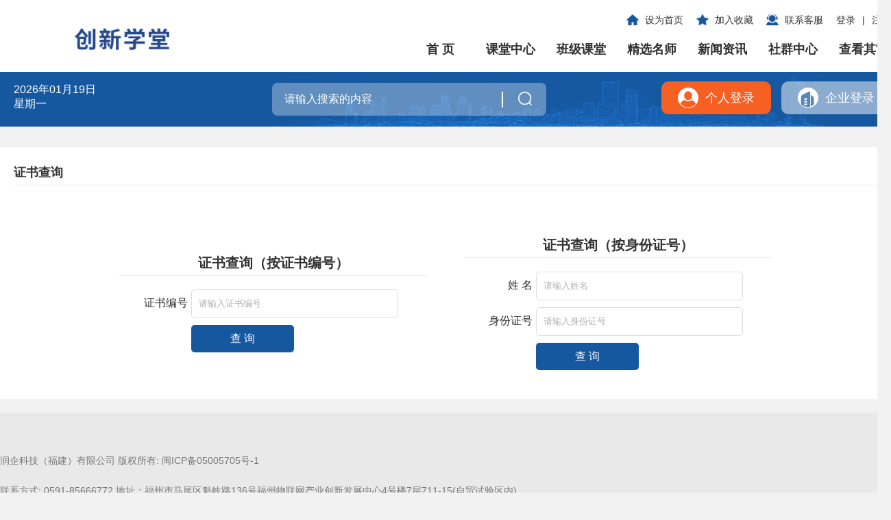

--- FILE ---
content_type: text/html; charset=utf-8
request_url: http://edu.360inno.com/plus/searchcer
body_size: 17633
content:
<!doctype html>
<html>
<head>
    <meta charset="utf-8">
    <title>创新学堂- [KS:SearchTitle]</title>
    <meta name="Keywords" content="创新学堂考核系统、创新学堂在线课堂、创新学堂在线教育解决方案" />
    <meta name="Description" content="创新学堂考核系统" />
    <!-- common style -->
    <link href="/tp/PC/zypx_new_new_new/images/common/common.css?201506jkuok88" rel="stylesheet" />
    <!-- //common style -->
    <!-- edufont css -->
    <link href="/tp/PC/zypx_new_new_new/images/common/edufont/iconfont.css?201506jkuok88" rel="stylesheet" />
    <!-- //edufont css -->
    <link href="/tp/PC/zypx_new_new_new/images/common/page.animate.css?201506jkuok88" rel="stylesheet" />
    <!--[if lt IE 9]>
    <script src="/ks_inc/html5shiv.js"></script>
    <![endif]-->
    <style>
        .certificate-list{margin-top: 30px;background: #fff;padding: 20px;margin-bottom: 20px;}
        .certificate-list h2{line-height: 35px;margin-bottom: 20px;border-bottom: 1px solid #eee;position: relative;}
        .certificate-list li {padding: 15px;background: #f5fcff;border-radius: 5px;margin-bottom: 20px;}
        .certificate-top{font-size: 14px;line-height: 30px;margin-bottom: 10px;}
        .certificate-date font{color: #f44336;}
        .certificate-name{font-size: 16px;}
        .certificate-bottom{font-size: 14px;color: #999;}
    </style>
</head>
<body>
             <script src="/ks_inc/jquery.js?201506jkuok88"></script>	
<script src="/ks_inc/kesion.common.js?201506jkuok88"></script>	
   <!--[if lt IE 9]>
	<style>
		.low-ie-bg{width:100%;height:100%; position: fixed;left:0;top:0;background:#000;filter:alpha(opacity=30); -moz-opacity:0.3; -khtml-opacity: 0.3;  opacity: 0.3; z-index: 990;display:none;}
		.low-ie-tips{width:580px;margin:0 auto; position: fixed;left:50%;top:50%;margin-left:-290px;height:360px;margin-top:-180px;background:#fff; z-index: 999; text-align: center; display:none;}
		.low-ie-title{font-size:24px;font-weight:bold;margin-top:30px; line-height:36px;}
		.low-ie-title img{height:44px;margin:-7px 10px 0 0;}
		.low-ie-info{line-height:34px; font-size:14px;color:#555;margin-top:5px;}
		.low-ie-btn{font-size:16px;margin-top:20px;line-height:36px; color:#999;}
		.low-ie-btn span{cursor: pointer;}
		.low-ie-browset{ text-align: center;line-height: 36px;height:130px;margin:40px 40px 0 40px; overflow: hidden;}
		.low-ie-browset li{width:33.2%;float:left; text-align: center; font-size:14px;line-height: 24px;}
		.low-ie-browset li img{width:80px;height:80px; display: block;margin:0 auto;}
		.low-ie-browset li a{color:#555;}
	</style>
	<div class="low-ie-bg"></div>
	<div class="low-ie-tips">
		<div class="low-ie-title"><img src="http://edu.a0598.com/SysImg/browset/tips.png" align="texttop" />警告！您的浏览器版本过低</div>
		<div class="low-ie-info">推荐使用以下浏览器或浏览器版本，以便获得更好的学习体验</div>
		<div class="low-ie-browset">
			<ul>
				<li><a href="https://www.baidu.com/s?wd=%E8%B0%B7%E6%AD%8C%E6%B5%8F%E8%A7%88%E5%99%A8&rsv_spt=1&rsv_iqid=0xc82eac3500000ba5&issp=1&f=8&rsv_bp=1&rsv_idx=2&ie=utf-8&rqlang=cn&tn=baiduhome_pg&rsv_enter=0&oq=%25E8%25B0%25B7%25E6%25AD%258C%25E6%25B5%258F%25E8%25A7%2588%25E5%2599%25A8&rsv_t=e3e8nc78TItJRNOlWeQoLRSt7BZkBas9lY0qfIPGvesm%2BHUoy8B9w0aUZiqX7cLTjzHS&rsv_pq=a91368a7000010c7&bs=%E8%B0%B7%E6%AD%8C%E6%B5%8F%E8%A7%88%E5%99%A8" target="_blank"><img src="/SysImg/browset/chrome.jpg" /><p>chrome</p></a></li>
				<li><a href="https://www.baidu.com/s?wd=Firefox%E7%81%AB%E7%8B%90%E6%B5%8F%E8%A7%88%E5%99%A8&rsv_spt=1&rsv_iqid=0xc82eac3500000ba5&issp=1&f=8&rsv_bp=1&rsv_idx=2&ie=utf-8&rqlang=cn&tn=baiduhome_pg&rsv_enter=0&oq=firefox&rsv_t=78a1JcRWP0F3Z59OBsjVWKXAUnACD1InVL2aRDEXOQ44tx8iPgTjH30s1JMtk7cRTUjD&rsv_pq=b30683b900004db5&inputT=543&rsv_sug3=34&rsv_sug1=31&rsv_sug7=100&rsv_n=2&rsv_sug2=0&rsv_sug4=569" target="_blank"><img src="/SysImg/browset/firefox.png" /><p>Firfox</p></a></li>
				<li><a href="https://www.baidu.com/s?wd=ie10&rsv_spt=1&rsv_iqid=0xc82eac3500000ba5&issp=1&f=8&rsv_bp=1&rsv_idx=2&ie=utf-8&rqlang=cn&tn=baiduhome_pg&rsv_enter=0&oq=ie%25E6%25B5%258F%25E8%25A7%2588%25E5%2599%25A8&rsv_t=0c09TewQcsF02CYRaFZ%2BZqSXC9qojBGkTmoiRVrSbJtLu0utmlbRo4avOYLJYvWWtEtw&rsv_pq=df1c07c80000468d&inputT=522&rsv_sug3=25&rsv_sug1=22&rsv_sug7=100&rsv_sug2=0&rsv_sug4=1757" target="_blank"><img src="/SysImg/browset/ie.jpg" /><p>IE9+</p></a></li>
			</ul>
		</div>
		<div class="low-ie-btn"><span onclick="closeLowIeTips()">不，我就要用这个浏览器访问 &gt;&gt;</span></div>
	</div>
	<script>
		if(getCookie('closeLowIe')!=1){
			$('.low-ie-tips,.low-ie-bg').show();
		};
		function closeLowIeTips(){
			$('.low-ie-bg,.low-ie-tips').fadeOut(300);
			setCookie('closeLowIe',1);
		};
	</script>
	<![endif]-->
	<div class="header">
            <div class="page-width header-box clearfix">
                <div class="header_logo fl">
                    <img src="/UploadFiles/2023/112/K133377643142035.png" />
                </div>
                <div class="header_info fr">
                    <div class="header_info-operate">
                        <span><a href="javascript:void(0)" onclick="SetHome(this,window.location)">设为首页</a></span>
                        <span><a href="javascript:void(0)" onclick="shoucang(document.title,window.location)">加入收藏</a></span>
                        <span><a href="http://edu.a0598.com/tupianxinwen/" target="_blank">联系客服</a></span>
                        <span id="nologin"></span>
                    </div>
                    <div class="header_info-nav">
                        <a href="http://edu.a0598.com/">首 页</a>
                        <a href="http://edu.a0598.com/course/list/">课堂中心</a>
                        <a href="http://edu.a0598.com/room.html">班级课堂</a>
                        <a href="http://edu.a0598.com/teacher.html">精选名师</a>
                        
                        <a href="http://edu.a0598.com/xinwenzixun/">新闻资讯</a>
                        
                        <a href="http://edu.a0598.com/group.html">社群中心</a>
                        <span class="other-nav">
                           <a href="javascript:void(0)">查看其它</a>
                           <div class="more-nav">
                            <a href="/plus/searchcer">证书查询</a>
                            <a href="http://edu.a0598.com/exam/">在线题库</a>
                            <a href="http://edu.a0598.com/m-6.html">教辅周边</a>
                            <a href="http://edu.a0598.com/ask.html">学习问答</a>
                            <a href="http://edu.a0598.com/vip.html">VIP/SVIP中心</a>
                            <a href="http://edu.a0598.com/couponlist-4.html?costype-0">领券中心</a>
                            <a href="http://edu.a0598.com/ziliaoxiazai/">资料下载</a>
                            <a href="http://edu.a0598.com/wj.html">问卷填写</a>
                           </div>
                        </span>
                    </div>
                </div>
            </div>
        </div>
        <div class="search">
            <div class="page-width clearfix">
                <div class="search_time fl">
                    <p id="day"></p>
                    <p id="week"></p>
                </div>
                <form action="http://edu.a0598.com/search.html" name="searchform" onSubmit="return(siteSearch_new('search-key-text','http://edu.a0598.com/search.html'))" class="search_box fl">
                    <input type="hidden" name="type" value="all">
                    <div class="search_box-text"><input type="input" id="search-key-text" name="key" placeholder="请输入搜索的内容"></div>
                    <div class="search_box-button"><input type="submit" value="" ></div>
                </form>
                <div class="search_login fr"></div>
            </div>
        </div>      
    <div class="page-width">

        
             <div class="certificate-list">
            <h2>证书查询</h2>
            <ul>
                <br/><br/>
                <table width="80%" align="center" style="margin:0 auto;">
                    <tr>
                        <td width="50%"> 
    
    <div class="logright_a">
        <div class="certificate-select-box">
            <h2 class="certificate-title">证书查询（按证书编号）</h2>
            <form class="certificate-form" id="certificate-form2" action="/plus/searchcer">
                <input type="hidden" name="flag" value="1" />
			    <input type="hidden" value="query" name="action"/>
                <input type="hidden" name="randstr" id="randstr" value="">
                <input type="hidden" name="ticket" id="ticket" value="">
                
                <div class="certificate-form-item clearfix">
                    <label class="certificate-form-label">证书编号</label>
                    <div class="certificate-input-block">
                        <input type="text" name="guid" placeholder="请输入证书编号" class="certificate-input lbgeib" id="guid">
                    </div>
                </div>    
                <div class="certificate-form-item clearfix" style="display:none">  
                    <label class="certificate-form-label">验 证 码</label>
                    <div  class="certificate-input-block">
                        <input type="text" name="verifycode1" placeholder="请输入验证码" autocomplete="off" class="certificate-input lbgeid" id="verifycode1" style="width:150px;">
                        <span class="yzmimg" style="vertical-align: middle;display: inline-block;">
                        <img  id="verifyimg" src="../plus/ValidateCode.aspx" style="float: left; margin: 0 0 0 10px; cursor: pointer" id="imgCode" height="26" alt="单击可刷新" onclick="this.src='../plus/ValidateCode.aspx?t='+Math.random();">
                        </span>
                    </div>
                </div>
                <div class="certificate-form-item clearfix">
                    <label class="certificate-form-label"></label>
                    <button type="button" class="certificate-btn btn-inbig btn-in1" onclick="return(searchcerguid());">查 询</button>
                </div>
            </form>
        </div>
    </div>
    <script>
        function searchcerguid(){
            var guid=$("#guid").val();
            var verifycode=$("#verifycode1").val();
			var enableverifycode='{$EnableVerifyCode}';
            var verifyCodeCer='0';
        
            if (guid=='') {
                KesionJS.Alert('请输入证书编号!');
                return false;
            } 
            if (enableverifycode=='1' && verifyCodeCer=='0'&&verifycode=='') {
                KesionJS.Alert('请输入验证码!');
                return false;
            }else if(enableverifycode=='1' && verifyCodeCer=='1'){
                // 行为验证开始
                const captcha = new TencentCaptcha('192333593', function(check){
                    if(check.ret != 0){
                        return
                    }
                    $('#randstr').val(check.randstr)
                    $('#ticket').val(check.ticket)
					doQuery(verifycode,guid)
                })
                captcha.show()
                // 行为验证结束
            }else{
			 doQuery(verifycode,guid)
			}
			
        }
		//构造查询URL
		function doQuery(verifycode,guid){
			var url='/plus/searchcer?action-query,flag-1,guid-'+guid;
			if (verifycode!=''){
			url+=',verifycode-'+verifycode;
			}
			if ($('#randstr').val()!=''){
			 url+=',randstr-'+$('#randstr').val();
			}
			if ($('#ticket').val()!=''){
			 url+=',ticket-'+$('#ticket').val();
			}
			location.href=url;
		}
	</script>
	</td>
                        <td width="50%"> 
    <div class="logright_a">
        <div class="certificate-select-box">
            <h2 class="certificate-title">证书查询（按身份证号）</h2>
            <form class="certificate-form" id="certificate-form1" action="/plus/searchcer">
		     	<input type="hidden" value="query" name="action"/>
                <input type="hidden" name="randstr" id="randstr" value="">
                <input type="hidden" name="ticket" id="ticket" value="">
                <div class="certificate-form-item clearfix">
                    <label class="certificate-form-label">姓 名</label>
                    <div class="certificate-input-block">
                        <input type="text" name="realname" placeholder="请输入姓名"  class="certificate-input lbgeic" id="realname">
                    </div>
                </div>
				 <div class="certificate-form-item clearfix">
                    <label class="certificate-form-label">身份证号</label>
                    <div class="certificate-input-block">
                        <input type="text" name="idcard" placeholder="请输入身份证号" class="certificate-input lbgeib" id="idcard">
                    </div>
                </div>
                <div class="certificate-form-item clearfix" style="display:none">
                    <label class="certificate-form-label">验 证 码</label>
                    <div  class="certificate-input-block">
                        <input type="text" name="verifycode" placeholder="请输入验证码" autocomplete="off" class="certificate-input lbgeid" id="verifycode" style="width:150px;">
                        <span class="yzmimg" style="vertical-align: middle;display: inline-block;">
                        <img  id="verifyimg" src="../plus/ValidateCode.aspx" style="float: left; margin: 0 0 0 10px; cursor: pointer" id="imgCode" height="26" alt="单击可刷新" onclick="this.src='../plus/ValidateCode.aspx?t='+Math.random();">
                        </span>
                    </div>
                </div>
                <div class="certificate-form-item clearfix">
                    <label class="certificate-form-label"></label>
                    <button type="button" class="certificate-btn btn-inbig btn-in1" onclick="return(searchcer());">查 询</button>
                </div>
            </form>
        </div>
    </div>
    
    <script>
        function searchcer(){
            var idcard=$("#idcard").val();
            var realname=$("#realname").val();
            var verifycode=$("#verifycode").val();
			var enableverifycode='{$EnableVerifyCode}';
            var verifyCodeCer='0';
            if (idcard=='') {
                KesionJS.Alert('请输入身份证号!');
                return false;
            } 
            if (realname=='') {
                KesionJS.Alert('请输入姓名!');
                return false;
            } 
            if (enableverifycode=='1' && verifyCodeCer=='0'&&verifycode=='') {
                KesionJS.Alert('请输入验证码!');
                return false;
            }else if(enableverifycode=='1' && verifyCodeCer=='1'){
                // 行为验证开始
                const captcha = new TencentCaptcha('192333593', function(check){
                    if(check.ret != 0){
                        return
                    }
                    $('#randstr').val(check.randstr)
                    $('#ticket').val(check.ticket)
					doCerQuery(verifycode,idcard,realname)
                })
                captcha.show()
                // 行为验证结束
            }else{
			doCerQuery(verifycode,idcard,realname)
			}
       }
	   //构造查询URL
		function doCerQuery(verifycode,idcard,realname){
			var url='/plus/searchcer?action-query,idcard-'+idcard+',realname-'+realname;
			if (verifycode!=''){
			url+=',verifycode-'+verifycode;
			}
			if ($('#randstr').val()!=''){
			 url+=',randstr-'+$('#randstr').val();
			}
			if ($('#ticket').val()!=''){
			 url+=',ticket-'+$('#ticket').val();
			}
			location.href=url;
		}
	</script>

	</td>
                    </tr>
                </table>
               
              
            </ul>
        </div>
        

        
    </div>
     <div class="footer">
            <div class="page-width">
                <!--<p>公司名称：厦门科汛软件教育咨询有限公司 地址：厦门市观音山国际商务中心6号楼606号 电话：400-008-0263/0596-2218051 邮箱：partner@kesion.com</p>
                <p>声明：本站所提供的文章资讯、课程资源、试题等内容均为作者提供、网友推荐、互联网整理而来（部分报媒/平媒内容转载自网络合作媒体），仅供学习参考，如有侵犯您的版权，请联系我们，本站将在十五个工作日内修正。</p>-->
                <p><p>润企科技（福建）有限公司 版权所有:&nbsp;闽ICP备05005705号-1</p><p>联系方式: 0591-85666772&nbsp;地址：福州市马尾区魁岐路136号福州物联网产业创新发展中心4号楼7层711-15(自贸试验区内)</p></p>
            </div>
</div>

<script src="/ks_inc/static/edu/components.js?201506jkuok88"></script>
<script src="/tp/PC/zypx_new_new_new/js/skin.js?201506jkuok88"></script>      
<script>
            $('#day').html(getNowDate('day'))
            $('#week').html(getNowDate('week'))
</script>  

</body>
</html>


--- FILE ---
content_type: text/html; charset=utf-8
request_url: http://edu.360inno.com/plus/ajaxs.ashx?a=gettime
body_size: 17
content:
2026/1/20 1:55:23

--- FILE ---
content_type: text/html; charset=utf-8
request_url: http://edu.360inno.com/plus/ajaxs.ashx?a=checkislogin&json=1
body_size: 882
content:
{"getvipurl":"http://edu.a0598.com/user.html?from=student#/user/account/vip","url_space":"http://edu.a0598.com/space/0.html","url_login":"http://edu.a0598.com/login.html","enable_cosplatformclass":false,"version":"train1","isshowprice":true,"enable_paperplatformclass":1,"url_reg":"http://edu.a0598.com/reg.html","getcouponurl":"http://edu.a0598.com/","schoolid":0,"isthousandsign":"0","islogin":"false","isallowpractise":false,"model":{"job":true,"dowechatlogin":false,"classroom":true,"isexamjump":false,"courseclock":true,"activity":true,"group":true,"courseagent":false,"mall":true,"checkpackage":true,"certifcate":false,"coursefx":false,"teacher":true,"space":false,"coursesignup":true,"school":false,"exam":true,"sharereturn":false,"recommendregreward":true,"coursefaceclock":true,"ods":false,"collage":false,"coursebargain":false,"coursecashback":true,"ask":true,"edu":true}}

--- FILE ---
content_type: text/css
request_url: http://edu.360inno.com/tp/PC/zypx_new_new_new/images/common/common.css?201506jkuok88
body_size: 37999
content:
@charset "utf-8"; * { margin: 0; padding: 0; word-wrap: break-word } 
input[type=text]::-ms-clear,
input[type=text]::-ms-reveal { display: none } 
blockquote,
body,
code,
dd,
div,
dl,
dt,
fieldset,
figure,
form,
h1,
h2,
h3,
h4,
h5,
h6,
legend,
li,
ol,
p,
pre,
td,
th,
ul { margin: 0; padding: 0 } 
article,
aside,
dialog,
figure,
footer,
header,
menu,
nav,
section { display: block } 
body { background: #f2f2f2; color: #333; font-size: 9pt; min-width: 1240px; } 
body,
input,
button,
input,
select,
textarea { font-family: -apple-system,BlinkMacSystemFont,Segoe UI,PingFang SC,Hiragino Sans GB,Microsoft YaHei,Helvetica Neue,Helvetica,Arial,sans-serif,Apple Color Emoji,Segoe UI Emoji,Segoe UI Symbol; font-variant: tabular-nums; } 
li { list-style-type: none } 
img,
ul { margin: 0; padding: 0 } 
img { border: 0 } 
a { color: #2F3133; -webkit-transition: .3s; transition: .3s } 
a,
a:hover { text-decoration: none } 
a:hover { color: #1658A0; } 
em { font-style: normal } 
del { margin: 0; padding: 0; border: 0; text-decoration: none; font-style: normal } 
.clear { clear: both; overflow: hidden; height: 0 } 
.clearfix { display: block } 
.clearfix:after { clear: both; display: block; visibility: hidden; height: 0; content: "" } 
::selection { background: #f0ae00; color: #fff } 
::-moz-selection { background: #f0ae00; color: #fff } 
i { font-style: normal; } 
button,
input,
optgroup,
select,
textarea { margin: 0; outline: 0 } 
legend { padding: 0; border: 0 } 
textarea { overflow: hidden; resize: none } 
input::-moz-placeholder,
textarea::-moz-placeholder { color: #b1b1b1 } 
input:-ms-input-placeholder,
textarea:-ms-input-placeholder { color: #b1b1b1 } 
input::-webkit-input-placeholder,
textarea::-webkit-input-placeholder { color: #b1b1b1 } 
.page-width { margin: 0 auto; width: 1300px } 
.fw-bold { font-weight: 700 } 
.fw-normal { font-weight: 400 } 
.fz-12 { font-size: 9pt } 
.fz-14 { font-size: 14px } 
.fz-16 { font-size: 1pc } 
.fz-18 { font-size: 18px } 
.fz-20 { font-size: 20px } 
.fz-22 { font-size: 22px } 
.fz-24 { font-size: 24px } 
.fz-26 { font-size: 26px } 
.fz-28 { font-size: 28px } 
.fz-30 { font-size: 30px } 
.w_b10 { width: 10% } 
.w_b20 { width: 20% } 
.w_b30 { width: 30% } 
.w_b40 { width: 40% } 
.w_b50 { width: 50% } 
.w_b60 { width: 60% } 
.w_b70 { width: 70% } 
.w_b80 { width: 80% } 
.w_b90 { width: 90% } 
.w_b95 { width: 95% } 
.w_b100 { width: 100% } 
.w3_3 { width: 33.33% } 
.w-5 { width: 5px } 
.w-10 { width: 10px } 
.w-15 { width: 15px } 
.w-20 { width: 20px } 
.w-25 { width: 25px } 
.w-30 { width: 30px } 
.w-35 { width: 35px } 
.w-40 { width: 40px } 
.w-45 { width: 45px } 
.w-50 { width: 50px } 
.w-55 { width: 55px } 
.w-60 { width: 60px } 
.w-65 { width: 65px } 
.w-70 { width: 70px } 
.w-75 { width: 75px } 
.w-80 { width: 5pc } 
.w-85 { width: 85px } 
.w-90 { width: 90px } 
.w-95 { width: 95px } 
.w-100 { width: 75pt } 
.w-120 { width: 90pt } 
.w-1024 { width: 64pc } 
.w-1200 { width: 75pc } 
.h-5 { height: 5px } 
.h-10,.blank10 { height: 10px } 
.h-15 { height: 15px } 
.h-20,.blank20 { height: 20px } 
.h-25,.blank25 { height: 25px } 
.h-30,.blank30 { height: 30px } 
.h-35 { height: 35px } 
.h-40 { height: 40px } 
.h-45 { height: 45px } 
.h-50 { height: 50px } 
.h-55 { height: 55px } 
.h-60 { height: 60px } 
.h-65 { height: 65px } 
.h-70 { height: 70px } 
.h-75 { height: 75px } 
.h-80 { height: 5pc } 
.h-85 { height: 85px } 
.h-90 { height: 90px } 
.h-95 { height: 95px } 
.h-100 { height: 75pt } 
.lh-5 { line-height: 5px } 
.lh-10 { line-height: 10px } 
.lh-15 { line-height: 15px } 
.lh-20 { line-height: 20px } 
.lh-25 { line-height: 25px } 
.lh-30 { line-height: 30px } 
.lh-40 { line-height: 40px } 
.lh-45 { line-height: 45px } 
.lh-50 { line-height: 50px } 
.d-block { display: block } 
.d-none { display: none } 
.show { display: block!important } 
.hide { display: none!important } 
.p-absolute { position: absolute } 
.p-fixed { position: fixed } 
.p-relative { position: relative } 
.p-inherit { position: inherit } 
.f-l,.fl { float: left } 
.f-r,.fr { float: right } 
.ta-left,.tx_z,.t-l { text-align: left } 
.ta-center,.t-c { text-align: center } 
.ta-right,.tx_y,.t-r { text-align: right } 
.o-hidden { overflow: hidden } 
.o-auto { overflow: auto } 
.o-inherit { overflow: inherit } 
.opacity-0 { opacity: 0; filter: alpha(opacity=0); -moz-opacity: 0; -khtml-opacity: 0 } 
.bg-255,.white-bg { background: #fff } 
.bg-bai { background-color: #fff } 
.bg-gray { background: #f0f0f0 } 
.fc-hong { color: red } 
.c-255 { color: #fff } 
.tx_cr { color: #ccc } 
.gray { color: #909090 } 
.bd-all { border-radius: 5px; } 
.plr_5 { padding-right: 5px; padding-left: 5px } 
.plr_10 { padding-right: 10px; padding-left: 10px } 
.plr_15 { padding-right: 15px; padding-left: 15px } 
.plr_20 { padding-right: 20px; padding-left: 20px } 
.plr_25 { padding-right: 25px; padding-left: 25px } 
.plr_30 { padding-right: 30px; padding-left: 30px } 
.plr_35 { padding-right: 35px; padding-left: 35px } 
.pd_10 { padding-bottom: 10px } 
.pd_20 { padding-bottom: 20px } 
.pd_30 { padding-bottom: 30px } 
.pd_40 { padding-bottom: 40px } 
.pp_5 { padding-top: 5px } 
.pp_10 { padding-top: 10px } 
.pp_15 { padding-top: 15px } 
.pp_20 { padding-top: 20px } 
.pp_30 { padding-top: 30px } 
.pp_40 { padding-top: 40px } 
.pl_10 { padding-left: 10px } 
.pl_20 { padding-left: 20px } 
.pl_30 { padding-left: 30px } 
.pl_40 { padding-left: 40px } 
.pr_10 { padding-right: 10px } 
.pr_20 { padding-right: 20px } 
.pr_30 { padding-right: 30px } 
.pr_40 { padding-right: 40px } 
.pad_10 { padding: 10px } 
.pbd_10 { padding-right: 10px; padding-left: 10px } 
.pbd_15 { padding-right: 15px; padding-left: 15px } 
.mao { margin: 0 auto } 
.mt15 { margin-top: 15px } 
.mt20 { margin-top:20px; } 
.md_10 { margin-bottom: 10px } 
.md_20,.mb20 { margin-bottom: 20px } 
.md_30 { margin-bottom: 30px } 
.md_40 { margin-bottom: 40px } 
.mp_0 { margin-top: 0 !important; } 
.mp_5 { margin-top: 5px } 
.mp_10 { margin-top: 10px } 
.mp_15 { margin-top: 15px } 
.mp_20 { margin-top: 20px !important } 
.mt_20 { margin-top: 20px !important; } 
.mt_30 { margin-top: 30px !important; } 
.mp_25 { margin-top: 25px } 
.mp_30 { margin-top: 30px } 
.mp_40 { margin-top: 40px } 
.mp_50 { margin-top: 50px } 
.mp_60 { margin-top: 60px } 
.mp_70 { margin-top: 70px } 
.ml_5 { margin-left: 5px } 
.ml_10 { margin-left: 10px } 
.ml_20 { margin-left: 20px } 
.ml_30 { margin-left: 30px } 
.ml_40 { margin-left: 40px } 
.mr_10 { margin-right: 10px } 
.mr_20 { margin-right: 20px } 
.mr_30 { margin-right: 30px } 
.mr_40 { margin-right: 40px } 
.ro_3 { border-radius: 3px } 
.ro_5 { border-radius: 5px } 
.ro_7 { border-radius: 7px } 
.ro_9 { border-radius: 9px } 
.ro_11 { border-radius: 11px } 
.ro_13 { border-radius: 13px } 
.ro_15 { border-radius: 15px } 
.ro_17 { border-radius: 17px } 
.ro_19 { border-radius: 19px } 
.ro_20 { border-radius: 20px } 
.rod { border-radius: 50% } 
.del { text-decoration: line-through } 
.innerBody .page-width { width: 1240px !important; } 

/* 头部通用 */
.header { background: #fff; } 
.header-box { padding: 20px 0 0; } 
.header_logo { width: 360px; height: 36px; margin: 19px 0 0; line-height: 36px; text-align: center; } 
.header_logo img { width: 100%; height: 100%; object-fit: contain; } 
.header_info-nav a { width: 80px; height: 26px; line-height: 26px; margin-left: 10px; margin-right: 10px; font-size: 18px; font-weight: bold; padding-bottom: 20px; display: inline-block; text-align: center; } 
.header_info-nav .other-nav { position: relative; } 
.header_info-nav .other-nav a { margin-right: 0; } 
.header_info-nav .more-nav { position: absolute; left: 50%; background: #fff; padding: 5px 0; width: 120px; box-sizing: border-box; margin-left: -60px; z-index: 2; border-radius: 5px; box-shadow: 0px 0px 10px 1px rgb(0 0 0 / 10%); display: none; } 
.header_info-nav .more-nav a { display: block; width: 100%; margin-left: 0; font-size: 16px; font-weight: normal; line-height: 40px; height: 40px; padding-bottom: 0; } 
.header_info-nav .other-nav:hover .more-nav { display: block; } 
.header_info-nav a:last-child { margin-right: 0; } 
.header_info-operate { text-align: right; font-size: 14px; margin-bottom: 20px; } 
.header_info-operate span { margin-left: 15px; padding-left: 27px; cursor: pointer; vertical-align: middle; } 
.header_info-operate span:nth-child(1) { background: url(../../custom/index/home.png) no-repeat center left; } 
.header_info-operate span:nth-child(2) { background: url(../../custom/index/collect.png) no-repeat center left; } 
.header_info-operate span:nth-child(3) { background: url(../../custom/index/contact.png) no-repeat center left; } 
.header_info-operate span:first-child { margin-left: 0; } 
.header_info-operate span:last-child { padding-left:0; } 
.header_info-operate span:last-child a { vertical-align: middle; } 
.header_info-operate span:last-child b { font-weight: normal; margin: 0 10px; line-height: 18px; height: 18px; display: inline-block; } 
.header_info-operate .message,.header_info-operate .haed-user { display: inline-block; } 
.header_info-operate .haed-user { margin-left: 20px; position: relative; } 
.header_info-operate .haed-user .m-avatar { width: 20px; height: 20px; object-fit: cover; border-radius: 20px; vertical-align: middle; } 
.header_info-operate .realname { background: none !important; padding-left: 0; margin-left: 5px; } 
.header_info-operate .u-navdropmenu { position: absolute; display: none; width: 100px; background: #fff; text-align: center; left: 50%; margin-left: -60px; border-radius: 5px; padding: 10px 0; box-shadow: 0 0 10px 1px rgb(0 0 0 / 20%); z-index: 2; } 
.u-navdropmenu-box li { line-height: 35px; font-size: 14px; } 
/* 头部搜索 */
.search { height: 80px; background: url(../../custom/index/loginbg.png) no-repeat left center; background-size: cover; } 
.search_time { margin-left: 20px; padding: 16px 0 14px 0; font-size: 16px; color: #fff; } 
.search_box { margin-left: 257px; width: 400px; height: 48px; border-radius: 8px 8px 8px 8px; background: rgb(255 255 255 / 32%); margin-top: 16px; display: flex; justify-content: space-between; align-items: center; } 
.search_box-text { width: calc(400px - 63px); } 
#search-key-text::-webkit-input-placeholder {color: #fff; } 
#search-key-text { background: none; border: none; width: 100%; height: 23px; border-right: 2px solid #fff; padding-left: 18px; box-sizing: border-box; color: #fff; font-size: 16px; outline:none }
#search-key-text:-webkit-autofill { transition: background-color 5000s ease-out 0.5s; -webkit-text-fill-color: #fff; } 
.search_box-button input[type="submit"] { width: 63px; background: url(../../custom/index/search.png) no-repeat center; border: none; height: 48px;background-size: auto 20px; } 
.search_login { margin-top: 14px; } 
.search_login a { display: inline-block; width: 160px; height: 48px; line-height: 48px; padding-left: 64px; box-sizing: border-box; color: #fff; border-radius: 10px 10px 10px 10px; font-size: 18px;vertical-align: middle; } 
.search_login a.message{padding: 0;width: 18px;height: 18px;display: inline-block;position: relative;background: url(../../custom/index/skin-icons.png) no-repeat;margin-right: 6px;line-height: normal;margin-left: 64px;position: relative;}
.message .num{position: absolute;width: 7px;height: 7px;border-radius: 7px;color: #fff;background: #f44336;overflow: hidden;text-indent: 2em;right: 0;}
.search_login a.user-link{padding-left: 0;width: auto;}
.search_login-info { line-height: 48px; } 
.search_login .m-avatar { width: 32px; height: 32px; object-fit: cover; border-radius: 32px; vertical-align: middle; margin-right: 15px; } 
.search_login .wctext {font-size: 16px;color: #fff;vertical-align: middle;max-width: 212px;display: inline-block;white-space: nowrap;overflow: hidden;text-overflow: ellipsis;} 
.search_login-login { background:url(../../custom/index/login.png) no-repeat 24px center #F66023; margin-right: 15px; } 
.search_login-reg { background:url(../../custom/index/reg.png) no-repeat 24px center rgba(255,255,255,0.5000); } 
.user-box{position: relative;}
.u-navdropmenu-box { position: absolute; top: 30px; left: 0; width: 100px; background: #fff; padding: 10px 0; display: none;z-index: 2;border-radius: 5px;box-shadow: 0px 0px 10px 1px rgb(0 0 0 / 10%); } 
.u-navdropmenu-box::before{content: '';position: absolute;display: block;width:0;height:0;top: -8px;left: 50%;margin-left: -8px;border-left:8px solid transparent;border-right:8px solid transparent;border-bottom:8px solid #fff;}
.user-box:hover .u-navdropmenu-box{display: block;}
.u-navdropmenu-box li { display: block; line-height: 30px; overflow: hidden; font-size: 14px; } 
.u-navdropmenu-box a { display: block; padding: 0 20px; margin: 0;width: 100%;font-size: 14px; color: #76808a;line-height: 35px;height: auto; } 
.u-navdropmenu-box a:hover { background: #f9f9f9; color: #1658A0; } 
.u-navdropmenu-box a:hover .iconfont { color: #1658A0; } 
.u-navdropmenu-box .iconfont { float: left; font-size: 17px; margin-right: 5px; width: 18px; color: #787d82; } 

/* 底部通用 */
.footer { padding: 40px 0 33px; background: #e9e9e9; } 
.footer p { font-size: 14px; margin-bottom: 16px; line-height: 28px; color:#777;} 
.footer p:last-child { margin-bottom: 0; } 
/*课程类型标识*/
.course-pro0,
.course-proface,
.course-pro1,
.course-pro2,
.course-pro3,
.course-pro4,
.course-pro5,
.course-pro6 { color: #FF583D; padding: 2px 5px; line-height: 12px; border-radius: 5px; font-size: 12px; border:1px solid #FF583D; display:none; margin-left: 0 !important; margin-right: 10px; } 

/*sort*/
.sortbox { border: 1px solid #ddd; font-size: 14px; height: 50px; line-height: 50px; margin-top: 15px; background: #fbfbfb; position: relative; border-radius: 5px; } 
.sortbox-title { font-size: 16px; color: #333; float: left; padding-left: 20px; } 
.sortbox,
.sortbox a { color: #6b6b6b; } 
.sortbox-find { float: left; padding-left: 20px; } 
.sortbox-find strong { color: #f54444; padding: 0 5px; font-weight: normal; } 
.sortbox-option { float: right; } 
.sortbox-option a { float: left; padding: 0 20px; } 
.sortbox-option-l { float: left; } 
.sortbox-option-l a { border-left: 0; } 
.sortbox-option .edufont { float: right; font-size: 13px; margin-left: 5px; color: #ababab; } 
.sortbox-option a:hover,
.sortbox-option a:hover i,
.sortbox-option .curr { color: #ff701d; } 
.sortbox-option .d:hover i,
.sortbox-option .curr.d i { background: url(desc.png) no-repeat; } 
.sortbox-option .a:hover i,
.sortbox-option .curr.a i { background: url(asc.png) no-repeat; } 
.sortbox-option i { float: right; width: 7px; height: 10px; float: right; background: url(sort-arrow.png) no-repeat; margin: 20px 0 0 10px; } 
.sortbox-tab { float: left; } 
.sortbox-tab a { padding: 0 20px; float: left; position: relative; } 
.sortbox-tab .curr { color: #333; background: #fff; } 
.sortbox-select { float: left; padding: 0 20px; border-left: 1px solid #ebebeb; position: relative; } 
.sortbox-selectbox { width: 150px; max-height: 240px; position: absolute; left: -1px; top: 50px; background: #fff; z-index: 90; border: 1px solid #ebebeb; overflow-y: auto; display: none; } 
.sortbox-selectbox span { display: none; } 
.sortbox-selectbox a { display: block; line-height: 44px; padding: 0 20px; overflow: hidden; } 
.sortbox-selectbox a:hover { background: #f9f9f9; } 
.sortbox-selected { cursor: pointer; } 
.sortbox-selected i { float: right; font-size: 13px; margin-left: 10px; } 
.sortbox-search { float: right; } 
.sortbox-search-city { cursor: pointer; } 
.sortbox-search-city i { float: right; font-size: 12px; margin-left: 5px; color: #9b9b9b; } 
.sortbox-search-city,
.sortbox-search-box { float: left; padding: 0 15px; border-left: 1px solid #ebebeb; position: relative; background: #fff; } 
.sortbox-search-box { padding-right: 0; } 
.sortbox-search-box .text { height: 50px; line-height: 50px; color: #6b6b6b; border: 0px; width: 300px; float: left; font-size: 14px; } 
.sortbox-search-box .text:focus { border: 0; } 
.sortbox-search-box .btn { width: 42px; height: 50px; text-align: center; float: left; font-size: 16px; border: 0px; cursor: pointer; background: none; color: #9b9b9b; border-left: 1px solid #ebebeb; transition: .3s; } 
.sortbox-search-box .btn:hover { background: #f9f9f9; } 
.sortbox-search-menu a,
.sortbox-search-menu i,
.sortbox-search-menu { float: left; } 
.sortbox-search-menu a { padding: 0 15px; border-left: 1px solid #ebebeb; color: #9b9b9b; } 
.sortbox-search-menu i { margin-right: 5px; } 
.sortbox-search-menu .active { color: #f0ae00; } 

/*checkbox*/
input[type="checkbox"] { width: 17px; height: 17px; -webkit-appearance: none; cursor: pointer; background-image: url(check.png); background-repeat: no-repeat; vertical-align: middle; margin-right: 10px; } 
input[type="checkbox"]:checked { background-position: 0 -17px; } 
input[type="checkbox"]:disabled { background-position: -17px 0; } 
input[type="checkbox"]:checked:disabled { background-position: -17px -17px; } 

/*radio*/
input[type="radio"] { width: 17px; height: 17px; -webkit-appearance: none; cursor: pointer; background-image: url(radio.png); background-repeat: no-repeat; vertical-align: middle; margin-right: 5PX; } 
input[type="radio"]:checked { background-position: 0 -17px; } 
input[type="radio"]:disabled { background-position: -17px 0; } 
input[type="radio"]:checked:disabled { background-position: -17px -17px; } 

/*-------------------组件----------------------*/
/*carousel*/
.carousel-dots { position: absolute; bottom: 20px; width: 100%; text-align: center; height: 12px; line-height: 12px; overflow: hidden; } 
.carousel-dots span { display: inline-block; } 
.carousel-dots i { width: 8px; height: 8px; float: left; background: #fff; margin: 0px 5px; border-radius: 50%; cursor: pointer; filter: alpha(opacity=100); -moz-opacity: 1; -khtml-opacity: 1; opacity: 1; transition: width .3s ease-out; } 
.carousel-dots .on { width: 30px; border-radius: 12px; } 
.carousel-prev,
.carousel-next { width: 60px; height: 60px; position: absolute; top: 50%; margin-top: -30px; cursor: pointer; filter: alpha(opacity=50); -moz-opacity: 0.5; -khtml-opacity: 0.5; opacity: 0.5; } 
.carousel-prev { left: 0; background: url(icon-l.png) no-repeat 50% 50%; } 
.carousel-next { right: 0; background: url(icon-r.png) no-repeat 50% 50%; } 
.carousel-prev:hover,
.carousel-next:hover { filter: alpha(opacity=100); -moz-opacity: 1; -khtml-opacity: 1; opacity: 1; } 

/*filterbox*/
.filterbox { border-radius: 5px; background: #fff; box-sizing: border-box; border: 1px solid #f2f2f2; box-shadow: 0 1px 3px rgb(0 0 0 / 5%); padding: 0 30px; margin-bottom: 15px; } 
.filterbox ul { background-color: white; text-indent: 20px; border-radius: 3px; } 
.filterbox li { position: relative; border-bottom: 1px solid #ddd; padding: 10px 15px 10px 0; margin-left: 100px; } 
.filterbox li:last-child { border-bottom: 0px; } 
.filterbox li span { width: 100px; font-size: 14px; line-height: 28px; position: absolute; left: -100px; top: 20px; font-weight: 700; } 
.filterbox li a { float: left; font-size: 14px; color: #333; line-height: 28px; padding:0 10px; margin-right: 10px; text-indent:0; border-radius: 4px; margin-top: 10px; } 
.filterbox li a.curr,
.filterbox li a:hover { color: #ff583d; background-color: #fde9e6; } 
.filterbox li:after { content: "."; display: block; height: 0; clear: both; visibility: hidden } 
.filterbox .path-now { font-size: 16px; color: #333; margin-bottom: 20px; } 

/*子模块*/
.sub-header { height: 60px; line-height: 60px; background: #fff; } 
.sub-header .page-width { position: relative; z-index: 99; } 
.sub-header .logo { float: left; padding-right: 25px; } 
.sub-header .logo img { height: 34px; display: block; margin-top: 11px; } 
.sub-header li { float: left; } 
.sub-header li a { display: block; font-size: 14px; padding: 0 25px; } 
.sub-header a { color: #6b6b6b; } 
.sub-header .active a { color: #f0ae00; } 
.sub-header .user-bar { float: right; font-size: 14px; height: 60px; padding-right: 60px; } 
.sub-header .user-bar a { font-size: 14px; margin: 0 15px; } 
.sub-header .user-bar img { width: 30px; height: 30px; float: left; border-radius: 50%; overflow: hidden; margin: 14px 10px 0 0; } 
.sub-header .haed-user { padding: 0 20px; position: relative; height: 60px; } 
.sub-header .haed-user:hover,
.sub-header .message:hover { background: #f6f6f6; } 
.sub-header .message { position: absolute; right: 0; top: 0; width: 60px; text-align: center; height: 60px; } 
.sub-header .message i { color: #777f84; font-size: 20px; } 
.sub-header .message a { margin: 0; } 
.sub-header .message:hover i { color: #f0ae00; } 
.sub-header .u-navdropmenu { position: absolute; top: 60px; right: 0; width: 140px; background: #fff; padding: 10px 0; border-radius: 4px; overflow: hidden; box-shadow: 0 3px 15px rgba(0, 0, 0, 0.1); display: none; } 
.sub-header .u-navdropmenu span { display: block; height: 40px; line-height: 40px; overflow: hidden; font-size: 14px; } 
.sub-header .u-navdropmenu a { display: block; padding: 0 20px; margin: 0; color: #76808a; } 
.sub-header .u-navdropmenu a:hover { background: #f0ae00; color: #fff; } 
.sub-header .u-navdropmenu i { float: left; margin-right: 5px; width: 20px; font-size: 18px; } 
.sub-header .message .num { font-style: normal; width: 16px; height: 16px; border-radius: 50%; text-align: center; line-height: 16px; background: #fc4c4c; color: #fff !important; position: absolute; font-size: 12px; right: 12px; top: 12px; } 
.sub-title { margin-bottom: 10px; } 
.sub-title .lined { width: 40px; height: 2px; position: absolute; bottom: 0; left: 0; background: #f0ae00; } 
.sub-title-sort { background: #fff; line-height: 50px; border-radius: 5px; border: 1px solid #ddd; padding: 0 30px 0 130px; position: relative; } 
.sub-title-sort span { width: 100px; font-size: 14px; line-height: 30px; position: absolute; left: 30px; top: 0px; line-height: 50px; text-indent: 20px; } 
.sub-title-sort a { padding: 0 24px 0 0; float: left; font-size: 14px; color: #999; } 
.sub-title-sort a:first-child { border-left: 0px; } 
.sub-title-sort i { float: right; width: 7px; height: 10px; float: right; background: url(sort-arrow.png) no-repeat; margin: 20px 0 0 7px; } 
.sub-title-sort .curr { color: #ff701d; } 
.sub-title-sort a:hover,
.sub-title-sort a:hover i,
.sub-title-sort .curr,
.sub-title-sort .curr i { color: #ff701d; } 
.sub-title-sort .d:hover i,
.sub-title-sort .curr.d i { background: url(desc.png) no-repeat; } 
.sub-title-sort .a:hover i,
.sub-title-sort .curr.a i { background: url(asc.png) no-repeat; } 
.sub-sort { height: 40px; line-height: 40px; background: #ececec; } 
.sub-sort .sort-left { float: left; } 
.sub-sort .sort-left a { padding: 0 30px; float: left; } 
.sub-sort .sort-left a:hover { color: inherit; } 
.sub-sort .sort-left .curr { background: #f0ae00; color: #fff; } 
.sub-sort .sort-right { float: right; padding-right: 10px; } 
.sub-sort .icondown { width: 17px; height: 12px; float: right; background: url(arrowdown.png) no-repeat; margin: 15px 0 0 5px; } 
.sub-sort .curr .icondown { background: url(arrowdown-on.png) no-repeat; } 
.sub-sort .curr:hover { color: #fff; } 
.sub-sort .sort-right input[type=text] { width: 155px; float: left; border: 0px; border-bottom: 1px solid #c2c2c2; height: 30px; line-height: 30px; margin-top: 2px; background: none; margin-top: 3px; } 
.sub-sort .sort-right input[type=button] { width: 30px; height: 30px; float: left; background: url(icon-sc.png) no-repeat 50% 50%; border: 0px; margin-top: 3px; } 
.sub-footer { padding: 40px 0; background: #11191b; color: #777f81; text-align: center; line-height: 32px; } 

/*标题banner*/
.title-banner { height: 260px; overflow: hidden; text-align: center; color: #fff; } 
.title-banner h4 { font-size: 32px; line-height: 52px; padding-top: 80px; font-weight: normal; } 
.title-banner p { font-size: 14px; letter-spacing: 1px; line-height: 44px; } 
.bg-classroom { background: url(../class/bjlb.jpg) no-repeat 50% 0; } 
.bg-group { background: url(../group/xzsy.jpg) no-repeat 50% 0; } 
.bg-exam { background: url(../exam/banner-exam.jpg) no-repeat 50% 0; } 
.bg-ask { background: url(../ask/bg.jpg) no-repeat 50% 0; } 
.bg-about { background: url(../news/banner-about.jpg) no-repeat 50% 0; } 
.bg-gkc { background: url(../course/banner-gkc.jpg) no-repeat 50% 50%; height: 200px; background-size: cover; } 
.bg-gkc h4 { padding-right: 60px; } 
.page-animate { filter: alpha(opacity=0); -moz-opacity: 0; -khtml-opacity: 0; opacity: 0; } 
.posnav { line-height: 23px; color: #9b9b9b; font-size: 13px; padding: 20px 0 15px 0; } 
.posnav a { color: #aaa; } 
.posnav em { margin: 0 5px; } 
.bd-style { border-bottom: 1px solid #ebebeb; box-shadow: 0 1px 4px rgba(0, 0, 0, 0.05); border-radius: 3px; } 

/****************************
paging
*****************************/
.paging { padding: 30px 0; text-align: center; } 
.paging-box,
.paging-box2 { display: inline-block; } 
.paging-box a { float: left; min-width: 20px; border-radius: 3px; font-size: 14px; line-height: 30px !important; padding: 0 5px; margin: 0 5px; color: #666; border: 1px #c1c1c1 solid; } 
.paging-box a:hover { color: #ff583d; border-color:#ff583d; } 
.paging-box .icon-prev,
.paging-box .icon-next { display: block; height: 30px; } 
.paging-box .icon-prev:hover { background: url(paging-prevh.png) no-repeat 50% 50%; } 
.paging-box .icon-next:hover { background: url(paging-nexth.png) no-repeat 50% 50%; } 
.paging-box .curr,
.paging-box .curr:hover { background: #ff583d; color: #fff; border-color:#ff583d; } 
.paging-box .icon-prev { background: url(paging-prev.png) no-repeat 50% 50%; } 
.paging-box .icon-next { background: url(paging-next.png) no-repeat 50% 50%; } 
.paging2 { line-height: 34px; padding: 15px 0; text-align: center; } 
.paging2 a,
.paging2 span { padding: 0 10px; color: #6b6b6b; margin: 0 5px; height: 28px; line-height: 28px; float: left; border-radius: 3px; } 
.paging2 span { margin: 0; } 
.paging2 b { color: #fcaf28; } 
.paging2 a { border: 1px solid #e3e3e3; } 
.paging2 a:hover { background: #f9f9f9; border: 1px solid #e0e0e0; } 
.empty { text-align: center; font-size: 14px; color: #bbb; padding: 150px 0px 40px 0px; line-height: 24px; background: url(empty.png) no-repeat 50% 40px; } 
.data-errer { text-align: center; font-size: 14px; color: #bbb; padding: 150px 0px 40px 0px; line-height: 24px; background: url(errer.png) no-repeat 50% 60px; } 
.empty a { width: 120px; height: 36px; line-height: 36px; text-align: center; display: block; margin: 0 auto; background: #f0ae00; color: #fff; border-radius: 3px; margin-top: 15px; } 
.empty a:hover { background: #f0ae00; } 
.aside-operate { width: 60px; height: 100%; position: fixed; right: 0px; top: 0px; background: #fff; z-index: 5; box-shadow: -2px 0 6px 0 rgb(0 0 0 / 10%); padding-top: 170px; box-sizing: border-box; } 
.aside-operate li { text-align: center; position: relative; cursor: pointer; color: #bcc3cc; padding: 26px 0; border-bottom: 1px solid #ddd; } 
.aside-operate li:hover { background: #ffd500; } 
.aside-operate li:last-child { border-bottom: 0; display: none; } 
.aside-operate li .aside-icon { display: block; margin: 0 auto 10px; width: 35px; height: 35px; } 
.aside-operate li .aside-text { font-size: 12px; color: #333; } 
.aside-icon1 { background: url(common_btn_qrcode.png) no-repeat center; background-size: 35px; } 
.aside-icon2 { background: url(common_btn_help.png) no-repeat center; background-size: 35px; } 
.aside-icon3 { background: url(common_btn_top.png) no-repeat center; background-size: 35px; } 
.aside-icon4 { background: url(common_btn_vip.png) no-repeat center; background-size: 35px; } 
.aside-icon5 { background: url(common_btn_coupon.png) no-repeat center; background-size: 35px; } 
.aside-operate li .code-box { width: 118px; padding: 15px; border: 1px solid #e3e3e3; position: absolute; right: 70px; top: 50%; margin-top: -90px; background: #fff; color: #61666c; display: none; } 
.aside-operate li .code-box img { width: 118px; height: 118px; display: block; margin: 0 auto; } 
.aside-operate li .code-box p { line-height: 24px; font-size: 14px; display: block; margin-top: 10px; } 
.aside-operate li .code-box em { width: 6px; height: 9px; background: url(arrow-r.png) no-repeat; position: absolute; right: -6px; top: 50%; margin-top: -5px; } 

/*内页banner*/
.i-banner { background: url(banner-bg.jpg) no-repeat center center; width: 100%; position: relative; height: 420px; margin-bottom: 30px; } 
.i-banner h1 { font-size: 64px; padding-top: 80px; height: 100px; line-height: 100px; font-weight: bold; color: #fff; text-align: center; } 
.i-banner span { font-size: 40px; height: 60px; line-height: 60px; color: #fff; display: block; text-align: center; margin-top: 30px; text-align: center; } 
.c-banner { background: url(cbanner.jpg) no-repeat center center; } 
.t-banner { background: url(tbanner.jpg) no-repeat center center; } 
.g-banner { background: url(gbanner.jpg) no-repeat center center; } 
.a-banner { background: url(abanner.jpg) no-repeat center center; } 
.e-banner { background: url(ebanner.jpg) no-repeat center center; background-size: cover; } 
.p-banner { background: url(pbanner.jpg) no-repeat center center; background-size: cover; } 

/*banner课程分类*/
.wWidth1200 .course-top-classify { display: none; } 
.course-top-classify { width: 200px; height: 400px; display: none; position: relative; } 
.course-top-classify>ul { padding: 4px 0 4px 4px; background: #2F3133; border-radius: 8px 0 0 8px; min-height: 400px; box-sizing: border-box; } 
.course-top-classify>ul>li { padding: 20px 0; position: relative; border-radius: 8px 0 0 8px; } 
.course-top-classify li>a { display: block; line-height: 16px; font-size: 16px; padding: 0 15px 0 25px; position: relative; overflow: hidden; color: #fff; transition: 0s; -webkit-transition: 0s; } 
.child-nav { padding: 0 15px; line-height: 25px; height: 25px; overflow: hidden; display: none; } 
.child-nav a { display: inline-block; font-size: 12px; margin-right: 20px; color: #96d1ff; } 
.course-top-classify li i { position: absolute; right: 15px; background: url(common_icon_rightarrow_w.png) no-repeat center; width: 16px; height: 16px; } 
.course-top-classify .active { background: #fff; } 
.course-top-classify .active a { color: #2E66EF; } 
.course-top-classify .active i { background: url(common_icon_arrow_b.png) no-repeat center; } 
.course-top-classbox { position: absolute; left: 200px; top:0; height: 400px; background: #fff; z-index: 9999; width: 1000px; display: none; } 
::-webkit-scrollbar { width: 5px; } 

/*定义滚动条轨道 内阴影+圆角*/
::-webkit-scrollbar-track { background-color: #f5f7fa; /*滚动条的背景颜色*/ } 

/*定义滑块 内阴影+圆角*/
::-webkit-scrollbar-thumb { border-radius: 10px; /*滚动条的圆角*/
 background-color: #bbb; /*滚动条的背景颜色*/ } 
.course-top-classbox .inner { padding: 0px 31px; display: none; height: 400px; overflow-y:hidden; } 
.course-top-classbox .class-show { display: block; } 
.course-top-classbox .inner-title { font-size: 18px; line-height: 48px; display: none; } 
.inner-child { padding-right:20px; } 
.inner-child li { margin-bottom: 33px; } 
.childs-title { font-size: 14px; line-height: 14px; display: block; font-weight: 600; } 
.childs-list { display: block; } 
.childs-list a { font-size: 14px; display: inline-block; margin-top: 14px; color: #787C82; line-height: 14px; vertical-align: middle; } 
.childs-list b { margin: 14px 20px 0; vertical-align: middle; display: inline-block; width: 1px; height: 14px; background:#A4AAB4; } 
.childs-list b:last-child { display: none; } 
.course-top-classbox .inner-title span { float: right; font-size: 12px; } 
.course-top-classbox .inner-title a { color: #9b9b9b; } 
.course-top-classbox .inner-class { line-height: 33px; margin: 41px 0; width: 585px; float: left; height: 318px; overflow-y: auto; } 
.course-top-classbox .nav-course-con { float: left; width: 321px; padding: 40px 0; box-sizing: border-box; margin-left: 32px; } 
.nav-course-con .hot-item { display: flex; margin-bottom: 20px; } 
.nav-course-con .hot-item-img { width: 112px; height: 63px; overflow: hidden; border-radius: 2px; margin-right: 12px; } 
.nav-course-con .hot-item-img img { width: 100%; height: 100%; object-fit: cover; } 
.nav-course-con .hot-item-info { display: flex; flex-direction: column; justify-content: space-between; } 
.nav-course-con .hot-item-info h3 a { font-size: 14px; font-weight: 600; } 
.nav-course-con .hot-item-info p { font-size: 14px; color: #787C82; } 
.course-top-classbox .childs-title a { font-size: 14px; color: #323232; font-weight: 600; } 
.course-top-classbox .inner-class a:hover { color: #f0ae00; } 
.course-top-classbox .inner-class em { margin: 0 15px; color: #d2d2d2; float: left; } 
.course-top-classbox .inner-course { margin-top: 15px; display: none; } 
.course-top-classbox .inner-course .inner-title { padding-left: 15px; } 
.course-top-classbox .inner-course li { width: 25%; float: left; } 
.course-top-classbox .inner-course .img { margin-left: 15px; height: 145px; overflow: hidden; } 
.course-top-classbox .inner-course img { width: 100%; min-height: 100%; } 
.course-top-classbox .name { font-size: 14px; height: 36px; line-height: 36px; margin-left: 15px; overflow: hidden; white-space: nowrap; text-overflow: ellipsis; } 

/*课程内页右侧开始*/
.jg .jg_img { width: 54px; position: absolute; height: 54px; border-radius: 54px; overflow: hidden; top:0; left: 0; } 
.jg .link-dark { position: relative; padding-left: 64px; display: block; min-height: 54px; } 
.jg .jg_img img { width: 100%; object-fit: cover; height: 100%; } 
.jg .jg_nameinfo { display: block; position: relative; height: 24px; line-height: 24px; overflow: hidden; text-overflow: ellipsis; white-space: nowrap; font-size: 15px; font-weight: bold; } 
.jg .icon_scoreimg { display: block; margin-top: 5px; } 
.jg .m-widget-shopinfo { line-height: 2.2; color:#555; margin-top: 10px; font-size: 12px; } 
.jg .rz { color: #409eff; background: #ecf5ff; border:1px solid #b3d8ff; padding:2px 6px; border-radius: 3px; margin-left: 5px; font-size: 12px; } 
.jg .enter { margin-top: 6px; line-height: 26px; } 
.jg .enter a { text-align: center; display: block; height: 26px; box-sizing: border-box; line-height: 20px; color: #999; width: 46%; border: 1px solid #ddd; padding: 2px 4px; border-radius: 16px; } 
.jg .enter .collect { background: #f0ae00; color: #fff; width: 46%; border: 1px solid #f0ae00; } 
.jg .enter a:hover { color: #f0ae00; border: 1px solid #f0ae00 } 
.jg .enter .collect:hover { background: #fff; color: #f0ae00; width: 46%; border: 1px solid #f0ae00; } 

.ks-course-view-info .tryLearn, .ks-course-view-info .hb-ui-btn { background-color: #F66023 !important; color: #fff !important; } 

/*课程内页右侧机构结束*/
.vip_img { width: 20px; height: 20px; display: inline-block; } 
.vip_img img { max-width: 100%; } 
.lunt-cents img { max-width: 9rem; max-height: 9rem } 
.weichat-code { position: absolute; z-index: 10; right: 58px; width: 150px; height: 150px; top:26px; padding-right: 15px; display: none; } 
.aside-operate li:hover .weichat-code { display: block; } 
.weichat-code-box { display: block; box-shadow:0px 0px 20px 2px rgb(0 0 0 / 8%); position: relative; } 
.weichat-code-box img { width: 100%; height: 100%; } 
.weichat-code-box:after { content: ''; width: 0; height: 0; display: inline-block; border: 8px solid transparent; border-left: 8px solid white; position: absolute; top: 20px; right: -15px; } 
.tel-box { position: absolute; z-index: 10; right: 68px; width: 140px; height: 50px; top: 26px; line-height: 50px; padding-left: 30px; font-size: 18px; box-shadow:0px 0px 20px 2px rgb(0 0 0 / 8%); color: #ff6600; background: url(t-tel.png) no-repeat 15px center #fff; display: none; } 
.aside-operate li:hover .tel-box { display: block; } 
.ks-button--primary { background-color: #ff583d !important; border-color: #ff583d !important; color: #fff !important; } 
.ks-page-number span.active { background: #ff583d !important; border-color: #ff583d !important; color: #fff !important; } 
#select-teacher { color: #333 !important; } 
.swiper-pagination-bullet-active { background: #ff583d !important; } 
label.checkbox { margin-right: 10px; } 
.ks-filter-change-btn.active { border-bottom: 2px solid #f66023 !important; color: #f66023 !important; } 
/* 证书查询 */
.certificate-select-box { width: 450px; margin: auto; margin-top: 20px; margin-bottom: 20px; } 
.certificate-title { text-align: center; font-size: 20px; } 
.certificate-form { margin-top: 15px; } 
.certificate-form-item { margin-bottom: 10px; } 
.certificate-form-label { float: left; width: 100px; text-align: right; font-size: 16px; margin-right: 5px; line-height: 40px; height: 40px; } 
.certificate-input-block { float: left; } 
.certificate-input { height: 40px; line-height: 40px; padding: 0 10px; border: 1px solid #ddd; width: 280px; border-radius: 5px; } 
.certificate-btn { background: #1658A0; color: #fff; width: 150px; height: 40px; font-size: 16px; border: 0; border-radius: 5px; } 

.examcon { width: 1200px; } 
.examcon .red-bg { background: #1658A0 !important; } 
.examcon .ks-button--danger:focus,.examcon .ks-button--danger:hover { background: #1658A0 !important; border-color: #1658A0 !important; } 
.examcon .red-border { border: 1px solid #1658A0 !important; } 

--- FILE ---
content_type: text/css
request_url: http://edu.360inno.com/KS_Inc/static/edu/components.css?v9.0
body_size: 53845
content:
/*! KS.Components v9.1.0 */

input,textarea{
    -webkit-appearance: none;appearance: none;
}
.clearfix:after { clear: both; display: block; visibility: hidden; height: 0; content: "" } 
.fr { float:right; } 
/* layout */
.ks-row::after { display: block; clear: both; content: ''; } 

.ks-col-1 { width: 4.16667%; } 

.ks-col-2 { width: 8.33333%; } 

.ks-col-3 { width: 12.5%; } 

.ks-col-4 { width: 16.66667%; } 

.ks-col-5 { width: 20.83333%; } 

.ks-col-6 { width: 25%; } 

.ks-col-7 { width: 29.16667%; } 

.ks-col-8 { width: 33.33333%; } 

.ks-col-9 { width: 37.5%; } 

.ks-col-10 { width: 41.66667%; } 

.ks-col-11 { width: 45.83333%; } 

.ks-col-12 { width: 50%; } 

.ks-col-13 { width: 54.16667%; } 

.ks-col-14 { width: 58.33333%; } 

.ks-col-15 { width: 62.5%; } 

.ks-col-16 { width: 66.66667%; } 

.ks-col-17 { width: 70.83333%; } 

.ks-col-18 { width: 75%; } 

.ks-col-19 { width: 79.16667%; } 

.ks-col-20 { width: 83.33333%; } 

.ks-col-21 { width: 87.5%; } 

.ks-col-22 { width: 91.66667%; } 

.ks-col-23 { width: 95.83333%; } 

.ks-col-24 { width: 100%; } 

[class*=ks-col-] { float: left; box-sizing: border-box; } 

/* image */
.ks-image img { object-fit: cover; width: 100%; height: 100%; } 
/* button */
.ks-button { display: inline-block; line-height: 1; white-space: nowrap; cursor: pointer; background: #fff; border: 1px solid #dcdfe6; color: #606266; -webkit-appearance: none; text-align: center; box-sizing: border-box; outline: none; margin: 0; transition: .1s; font-weight: 500; -moz-user-select: none; -webkit-user-select: none; -ms-user-select: none; padding: 12px 20px; font-size: 14px; border-radius: 4px; } 
.ks-button+.ks-button { margin-left: 10px; } 
.ks-button--primary { color: #fff; background-color: #4184f5; border-color: #4184f5; } 
.ks-button--success { color: #fff; background-color: #35bf57; border-color: #35bf57; } 
.ks-button--info { color: #fff; background-color: #909399; border-color: #909399; } 
.ks-button--medium { padding: 10px 20px; font-size: 14px; border-radius: 4px; } 
.ks-button--medium { padding: 10px 20px; font-size: 14px; border-radius: 4px; } 
.ks-button--small { padding: 9px 15px; font-size: 13px; border-radius: 3px; } 
.ks-button--mini { padding: 7px 15px; font-size: 12px; border-radius: 3px; } 


.ks-button--primary:focus, .ks-button--primary:hover { background: #5994f7; border-color: #5994f7; color: #fff; } 
.ks-button--success:focus, .ks-button--success:hover { background: #47cf69; border-color: #47cf69; color: #fff; } 
.ks-button--warning { background: #f59121; border-color: #f59121; color: #fff; } 
.ks-button--warning:focus, .ks-button--warning:hover { background: #f79930; border-color: #f79930; color: #fff; } 
/* tag */
.ks-tag { background-color: #ecf5ff; display: inline-block; height: 32px; padding: 0 10px; line-height: 30px; font-size: 12px; color: #409eff; border: 1px solid #d9ecff; border-radius: 4px; box-sizing: border-box; white-space: nowrap; } 
.ks-tag+.ks-tag { margin-left: 10px; } 
.ks-tag.ks-tag--warning { background-color: #fdf6ec; border-color: #faecd8; color: #e6a23c; } 
.ks-tag.ks-tag--success { background-color: #f0f9eb; border-color: #e1f3d8; color: #67c23a; } 
.ks-tag.ks-tag--info { background-color: #f4f4f5; border-color: #e9e9eb; color: #909399; } 
.ks-tag.ks-tag--danger { background-color: #fef0f0; border-color: #fde2e2; color: #f56c6c; } 
.ks-tag--medium { height: 28px; line-height: 26px; } 
.ks-tag--small { height: 24px; padding: 0 8px; line-height: 22px; } 
.ks-tag--mini { height: 20px; padding: 0 5px; line-height: 19px; } 


/*input*/
.ks-input { -webkit-appearance: none; background-color: #fff; background-image: none; border-radius: 4px; border: 1px solid #dcdfe6; box-sizing: border-box; color: #606266; display: inline-block; font-size: inherit; outline: none; padding: 0 15px; transition: border-color .2s cubic-bezier(.645,.045,.355,1); width: 100%; font-size: 14px; } 
.ks-input { height: 40px; line-height: 40px; } 
textarea.ks-input { height: 120px; padding:10px 15px; line-height: 24px; } 
.ks-input:hover { border-color: #c0c4cc; } 
.ks-input:focus { outline: none; border-color: #4184f5; } 
/*alert*/
.ks-alert { width: 100%; padding: 8px 16px; margin: 0; box-sizing: border-box; border-radius: 4px; position: relative; background-color: #f4f4f5; color: #909399; overflow: hidden; opacity: 1; align-items: center; } 
.ks-alert--success { background-color: #f0f9eb; color: #67c23a; } 
.ks-alert--warning { background-color: #fdf6ec; color: #e6a23c; } 
.ks-alert--error { background-color: #fef0f0; color: #f56c6c; } 
/*字数限制*/
.ks-input-limit { position: relative; } 
.ks-input-limit__text { position: absolute; right: 15px; bottom: 15px; color:#909399; } 


/*图片预览放大*/
.ks-preview { background: #000; width: 100%; height: 100%; position: fixed; left: 0; top: 0; z-index: 9999; overflow: hidden; } 
.ks-preview__pagination { position: fixed; left: 0; width: 100%; height: 32px; line-height: 32px; top: 0; text-align: center; color:#fff; z-index: 11; background:rgba(0,0,0,0.5) } 
.ks-preview .swiper-zoom-container img { max-width: 100%; max-height: 100%; position: relative; z-index: 10; } 
/*课时目录*/

.ks-catalog-title { font-size: 14px; background-color: #f5f7fa; border-bottom: 1px solid #e6e9ed; color:#787c82; position: relative; } 
a.ks-catalog-title__periodname { color:#787c82; display: block; } 
a.ks-catalog-title__periodname:hover { color:#4184f5; } 
.ks-catalog-title__lock { width: 30px; height: 50px; background: url(./images/catalog/lesson_icon_lock.png) no-repeat 50% 50%; float: right; margin-left: 10px; } 

.ks-catalog--default .ks-catalog-schedot { width: 12px; height: 12px; border:1px solid #bbc2cb; border-radius: 50%; display: inline-block; position: relative; top:3px; margin-right: 10px; overflow: hidden;} 
.ks-catalog--default .ks-catalog-schedot__learned { width: 100%; background: #4caf50; position: absolute; bottom: 0; left: 0; } 

.ks-catalog-title__th { height: 50px; line-height: 50px; overflow: hidden; padding: 0 20px; position: relative; z-index: 1; white-space: nowrap; text-overflow: ellipsis; } 
.ks-catalog-title__th--pointer,
.ks-catalog-title__th--trigger { cursor: pointer; } 
.ks-catalog-title .ks-tag { margin-left: 10px; } 
.ks-catalog-title__time { float: right; margin-left: 10px; } 

.ks-catalog-title__money { float: right; margin-left: 20px; color:#f59121; } 
.ks-catalog-title__arrow { float: right; width: 50px; height: 50px; background: url(./images/catalog/lesson_icon_pulldown.png) no-repeat 50% 50%; cursor: pointer; position: relative; right: -20px; background-size: 9px 6px; } 
.ks-catalog-title__arrow--pullup { background: url(./images/catalog/lesson_icon_pullup.png) no-repeat 50% 50%; background-size: 9px 6px; } 
.ks-catalog-title .ks-button { float: right; position: relative; top:8px; margin-left: 20px; display: none; } 
.ks-catalog-chapter > .ks-catalog-title .ks-catalog-title__th{ font-size: 16px; background-image: url(./images/catalog/lesson_icon_chapter.png); background-repeat: no-repeat; background-position: 20px 50%; background-size:auto 14px; padding-left: 50px; } 
.ks-catalog-title__chapter-intro{padding-left: 50px;padding-bottom: 10px;color: #3c81f9;font-size: 12px;}
.ks-catalog-period { background: #fff; } 
.ks-catalog-period > .ks-catalog-title { background: none; } 
.ks-catalog-period:hover { background: #e6f0fd; } 
.ks-catalog-period:hover .ks-button { display: block; } 
.ks-catalog-section > .ks-catalog-title { background: #f0f2f5;padding-left: 30px;} 
.ks-catalog-section > .ks-catalog-period .ks-catalog-title__th{padding-left: 50px;position: relative;}


.ks-catalog-title__try { background: #4184f5; color:#fff; border-color:#4184f5; } 
.ks-catalog-title__type0,
.ks-catalog-title__type1,
.ks-catalog-title__type2,
.ks-catalog-title__type3,
.ks-catalog-title__type-live { padding-right: 28px; height: 100%; } 
.ks-catalog-title__type0 { background: url(./images/catalog/lesson_icon_video.png) no-repeat 100% 50%; } 
.ks-catalog-title__type1 { background: url(./images/catalog/lesson_icon_audio.png) no-repeat 100% 50%; } 
.ks-catalog-title__type2 { background: url(./images/catalog/lesson_icon_picture.png) no-repeat 100% 50%; } 
.ks-catalog-title__type3 { background: url(./images/catalog/lesson_icon_pdf.png) no-repeat 100% 50%; } 
.ks-catalog-title__type-live,
.ks-catalog-title__teachway5 { background: url(./images/catalog/lesson_icon_live.png) no-repeat 100% 50%; } 
.ks-catalog-title__teachway0 { background: url(./images/catalog/lesson_icon_fa.png) no-repeat 100% 50%; } 
.ks-catalog-title__live-state1 { color:#4184f5; } 
.ks-catalog-title__more { float: right; width: 40px; height: 50px; background: url(./images/catalog/lesson_icon_more.png) no-repeat 50% 50%; background-size: 16px 16px; cursor: pointer; position: relative; margin-left: 10px; margin-right: -10px; z-index: 1; } 
.ks-catalog-title__btns { width: 120px; position: absolute; right: 0; top: 40px; background: #fff; z-index: 9; border-radius: 4px; box-shadow: 0 1px 12px rgba(0, 0, 0, 0.1); display: none; } 
.ks-catalog-title__btns a { display: block; height: 44px; line-height: 44px; color:#787c82; padding: 0 20px 0 42px; background-repeat: no-repeat; background-position: 20px 50%; } 
.ks-catalog-title__btns a:hover { background-color:#f9f9f9; color:#7cc5fe; } 
.ks-catalog-title__btn-lx { background-image: url(./images/catalog/lesson_icon_lx.png); } 
.ks-catalog-title__btn-record { background-image: url(./images/catalog/lesson_icon_record.png); } 
.ks-catalog-title__btn-down { background-image: url(./images/catalog/lesson_icon_down.png); } 

/*课时目录的另一种风格*/
.ks-catalog--axis { position: relative; } 
.ks-catalog--axis::before { content: ''; width: 1px; height: 100%; background: #a4aab2; position:absolute; left:30px; top: 0; } 
.ks-catalog--axis .ks-catalog-title { background:none; border-bottom: 0px; padding:5px 0 5px 31px; } 
.ks-catalog--axis .ks-catalog-chapter > .ks-catalog-title { font-size: 14px; color:#606367; } 
.ks-catalog--axis .ks-catalog-period { position: relative; } 

.ks-catalog--axis .ks-catalog-schedot { width: 11px; height: 11px; position: absolute; left: 24px; top: 16px; background: #fff; border:1px solid #bbc2cb; border-radius: 50%; overflow: hidden; } 
.ks-catalog--axis .ks-catalog-schedot__learned { width: 100%; background: #4184f5; position: absolute; bottom: 0; left: 0; } 
.ks-catalog--axis .ks-catalog-title .ks-button { display: none; } 

.ks-catalog--axis .ks-catalog-title__try { display: none; } 
.ks-catalog--axis .ks-catalog-title__time { font-size: 12px; } 
.ks-catalog--axis .ks-catalog-title__type0,
.ks-catalog--axis .ks-catalog-title__type1,
.ks-catalog--axis .ks-catalog-title__type2,
.ks-catalog--axis .ks-catalog-title__type3,
.ks-catalog--axis .ks-catalog-title__type-live { background-size: auto 16px; padding-right: 22px; } 
.ks-catalog--axis .ks-catalog-title__id { height: 25px; width: 25px; text-align: center; font-size: 14px; border: 1px solid #bcc3cc; position: absolute; left: 17px; background: #fff; top: 50%; margin-top:-13px; border-radius:13px; text-align: center; line-height: 25px; box-sizing: border-box; font-size: 14px; } 
.ks-catalog--axis .ks-catalog-title__id--section { width: 31px; left: 15px; font-size: 12px; } 
.ks-catalog--axis .ks-catalog-title__btns { display: block; position: relative; width: inherit; top: -5px; background: none; box-shadow:0px 0px 0px #fff; line-height: 24px; height: 24px; overflow: hidden; display:none; } 
.ks-catalog--axis .ks-catalog-title__btns a { height: 24px; line-height: 24px; color:#98d2fd; width: 33.3%; float: left; box-sizing: border-box; padding-right: 0px; padding-left: 35px; background-position: 15px 50%; font-size: 13px; } 
.ks-catalog--axis .ks-catalog-title__btns a:hover { background-color: inherit; } 
.ks-catalog--axis .ks-catalog-period:hover,
.ks-catalog--axis .ks-catalog-period.active { background: #2f3133; } 
.ks-catalog--axis .ks-catalog-period.active .ks-catalog-title__btns { display: block; } 
.ks-catalog--axis .ks-catalog-period:hover .ks-catalog-title,
.ks-catalog--axis .ks-catalog-period.active .ks-catalog-title { color:#fff; } 
.ks-catalog--axis .ks-catalog-period:hover .ks-catalog-title__th a,
.ks-catalog--axis .ks-catalog-period.active .ks-catalog-title__th a { color:#fff; } 
.ks-catalog--axis .ks-catalog-period:hover .ks-catalog-title__time,
.ks-catalog--axis .ks-catalog-period.active .ks-catalog-title__time { color:#bcc3cc; } 
.ks-catalog--axis .ks-catalog-period:hover .ks-catalog-schedot,
.ks-catalog--axis .ks-catalog-period.active .ks-catalog-schedot { background: #2f3133; } 
.ks-catalog--axis .ks-catalog-period { background: none; } 
.ks-catalog--axis .ks-catalog-title__th { padding: 0 15px; } 
.ks-catalog--axis .ks-catalog-title__lock,
.ks-catalog--axis .ks-catalog-period .ks-catalog-title__th { height: 36px; line-height: 36px; } 
.ks-catalog--axis .ks-catalog-section > .ks-catalog-title { padding-left: 41px; } 

.ks-catalog-period-info { position: absolute; width: 100%; left: 0; top: -40px; background: #fff; padding: 10px; color:#6a6e75; display: none; z-index: 10; width: 92%; left: 4%; box-sizing: border-box; box-shadow: 0 3px 12px rgba(0,0,0,0.2); padding: 15px; top: -50px; font-weight: bold; } 
.ks-catalog-period-info::after { content: ''; width: 14px; height: 7px; background: url(./images/popover/icon_arrow.png) no-repeat; position: absolute; left: 10px; bottom: -7px; } 

/*纯课时带swiper样式，适用手机版*/
.ks-catalog--slide { padding-right:10px; } 
.ks-catalog--slide .ks-catalog-period { background: #fff; padding: 40px 10px 20px 10px; margin-left: 10px; border: 1px solid #f2f4f6; background: #f2f4f6; border-radius: 4px; } 
.ks-catalog--slide .ks-catalog-title { border-bottom: 0px; line-height: 20px; font-size: 14px; height: 60px; overflow: hidden; } 
.ks-catalog--slide .ks-catalog-period__type { position: absolute; left: 10px; top: 10px; background: #8891a6; color:#fff; height: 20px; line-height: 20px; font-size: 10px; padding: 0 10px; } 
.ks-catalog--slide .active .ks-catalog-period { border: 1px solid #ff663d; background: #fff; } 
.ks-catalog--slide .active .ks-catalog-title { color:#ff663d; } 
.ks-catalog--slide .active .ks-catalog-period__type { background: #ff663d; color:#fff; } 
.ks-catalog--slide .ks-catalog-period__lock { width: 20px; height: 20px; background: url(./images/catalog/lesson_icon_lock.png) no-repeat 50% 50%; background-size: 20px; position: absolute; right: 10px; bottom: 10px; } 
/*课时资料*/
.ks-catalog-data__head { background: #f9f9f9; } 
.ks-catalog-data td { padding: 5px 10px; line-height: 32px; border-bottom: 1px solid #eee; } 
.ks-catalog-data__head td { text-align: center; border-bottom: 0px; } 

/*Popover 弹出框*/
.ks-popover { min-width:200px; position: absolute; left: 0; top: 0; background: #fff; padding:12px 15px; line-height: 20px; box-shadow: 0 3px 15px rgba(0, 0, 0, 0.15); box-sizing: border-box; font-size: 14px; color: #787c82; z-index: 10; display: none; border-radius: 3px; } 
.ks-popover--takeicon { padding-left: 42px; } 
.ks-popover__icon { position: absolute; left: 15px; top: 15px; } 
.ks-popover::after { content: ''; width: 14px; height: 7px; background: url(./images/popover/icon_arrow.png) no-repeat; position: absolute; left: 10px; bottom: -7px; } 
.ks-popover--left::after { left:auto; right: 10px; } 
.ks-popover--top { box-shadow: 0 -3px 15px rgba(0, 0, 0, 0.15); } 
.ks-popover--top::after { bottom: auto; top: -7px; background: url(./images/popover/icon_arrow_up.png) no-repeat; } 

/*弹窗*/
.ks-popup { position: fixed; width: 800px; height: 400px;max-width: 90%; left: 50%; margin-left: -400px; top: 50%; margin-top: -200px; background: #fff; z-index: 10000; border-radius: 6px; color:#6a6e75; } 
.ks-popup-head { height: 46px; line-height: 46px; text-align: center; font-size: 16px; border-bottom: 1px solid #eee; color:#6a6e75; } 
.ks-popup-head__close { width: 46px; height: 46px; position: absolute; right: 0; top: 0; background: url(./images/popup/close.png) no-repeat 50% 50%; cursor: pointer; z-index: 1; } 
.ks-popup--open .ks-popup-body { position: relative; height: calc(100% - 46px); overflow-x: hidden; overflow-y: auto; } 
.ks-popup-content { padding: 20px; line-height: 24px; font-size: 14px; position: relative; } 
.ks-popup-content--takeicon { padding-left: 62px; } 
.ks-popup-content__icon { position: absolute; left: 20px; top:16px; height: 32px; } 
.ks-popup-body__iframe { width: 100%; height: 100%; position: absolute; left: 0; top: 0; border: 0px; } 
.ks-popup--msg { max-width: 320px; background: rgba(0, 0, 0, .6); color:#fff; } 
.ks-popup--msg .ks-popup-content { padding:12px 15px; } 
.ks-popup-mask { width: 100%; height: 100%; position: fixed; left: 0; top: 0; z-index: 999; background: rgba(0, 0, 0, .6) } 
.ks-popup-mask--msg { background: none; } 
.ks-popup-footer { padding: 15px; text-align: right; } 

/*讨论*/
.ks-comment { margin:20px 0; } 
.ks-comment-textarea { resize: none; outline: none; border: 1px #ddd solid; border-radius: 4px; width: 100%; height: 140px; overflow: auto; font-size: 15px; padding:15px; box-sizing:border-box; display: block; } 
.ks-comment-title{
    height: 32px;
    line-height: 32px;
    font-size: 16px;
    font-weight: bold;
    margin-top: 15px;
}
.ks-comment-set { min-height: 35px; margin-top:10px; } 
.ks-comment__expression,.ks-comment__image { margin-left:10px; margin-top:6px; float:left; position:relative; } 
#ks-comment__emoji { height: 22px; } 
.ks-comment__expression img,.ks-comment__image img { width:22px; height: 22px; } 
#select-teacher { height: 34px; border: 1px #ddd solid; border-radius: 5px; color: #999; float: right; margin-right:15px; padding: 0 10px; } 
.ks-submit-btn { line-height: 32px; width: 100px; text-align: center; background-color: #3c81f9; color: #fff; border: 1px solid #3c81f9; float: right; border-radius: 3px; font-size: 14px; transition: .3s; cursor: pointer; } 
.ks-comment-img .comment-img { display: inline-block; width:120px; height: 80px; overflow: hidden; margin-right: 10px; margin-bottom: 10px; border-radius: 4px; } 
.ks-comment-img .comment-img img { width: 100%; height: 100%; object-fit: cover; } 
.ks-comment-zan { padding-left: 18px; background: url(images/zanicon.png) no-repeat center left; background-size: 15px; cursor: pointer; } 
.ks-comment-zaned { background: url(images/zaniconh.png) no-repeat center left; background-size: 15px; color: #10ae58; } 
.ks-comment-replies { cursor: pointer; } 
.ks-comment__reply-btn { display: inline-block; width: 50px; line-height: 25px; text-align: center; border: 1px solid #eee; background: #3c81f9; color: #fff; margin-top: 5px; border-radius: 5px; cursor: pointer; } 
.ks-comment__reply-text { display: none; margin-top: 15px; position: relative; padding: 5px 15px 10px; background-color: #fafafa; border: 1px solid #eee; } 
.ks-comment__reply-text textarea { padding: 5px 10px; font-size: 12px; line-height: 16px; height: 65px; width: 100%; overflow-y: auto; overflow-x: hidden; background: #fff; border: 1px solid #eee; box-sizing: border-box; } 
.ks-comment__reply-info { line-height: 24px; font-size: 14px; margin-bottom:5px; } 
.ks-comment__reply-info span { color: #3c81f9; } 
.ks-mobile-comment .ks-comment-zan { position: absolute; right: 0; top: 0; margin-right: 0; line-height: 15px; height: 15px; } 
.ks-mobile-comment .ks-comment-look { margin-right: 0; } 
.ks-comment-tag { display: inline-block; font-size: 12px; padding: 2px 5px; border-radius: 3px; color: #fff; margin-left: 15px; } 
.student-tag { background: #4CAF50; } 
.teacher-tag { background: #ff9800; } 
.school-tag { background:#f44336; } 

/*开关特效*/
#ks-comment-switch1 { width:42px; height:24px; border-radius:20px; position:relative; cursor:pointer; float:left; margin-top:4px; } 
#ks-comment-switch2 { width:22px; height:22px; border-radius:20px; position:absolute; background:#fff; box-shadow:0 2px 4px rgba(0,0,0,.4) } 
.ks-comment-open1 { background:#3c81f9; border:1px solid #3c81f9; } 
.ks-comment-open2 { top:0px; right:0px; } 
.ks-comment-close1 { background:#f5f5f5; border:1px solid #d3d3d3; } 
.ks-comment-close2 { left:0; top:0; } 
.ks-switch-text { float:left; line-height:26px; color:#999; margin-left:10px; margin-top:4px; } 
.ks-comment-list { margin-top:30px; } 
.ks-comment__li { margin-bottom: 20px; border-bottom: 1px solid #eee; } 
.ks-comment__box { position:relative; padding-left:54px; padding-bottom: 20px; margin-bottom: 20px; border-bottom: 1px solid #eee; } 
.ks-comment__box:last-child { margin-bottom:0; border-bottom:0; } 
.ks-comment__first { margin-bottom:0; border-bottom:0; } 
.ks-comment__avator { width:43px; height:43px; position:absolute; left:0; top:0; overflow:hidden; border-radius:43px; } 
.ks-comment__avator img { width: 100%; height: 100%; object-fit: cover; } 
.ks-comment__user-info h3 { font-weight: normal; margin-bottom: 15px; color: #666; line-height: 14px; font-size: 14px; } 
.ks-comment__user-info h3 span{font-size: 12px;margin-left: 10px;color:#999;}
.ks-comment__content { line-height: 20px; font-size: 14px; margin-bottom: 15px; color: #666; } 
.ks-comment__content img { max-width:100%; } 
.ks-comment__bottom { color: #bcc3cc; line-height: 13px; font-size:12px; } 
.ks-comment__bottom span { margin-right:10px; } 
.ks-comment-look { color: #3c81f9; cursor: pointer; } 
.ks-comment__reply { background: #f5f7fa; padding: 20px 20px 0; margin-bottom: 20px; display:none; } 
.ks-no-reply { padding:0 !important; margin-bottom:0 !important; } 
.ks-emoji-img { width:20px; vertical-align: middle; } 
#ks-upload-showui:after,#ks-upload-showinput:after,#ks-upload-showimg:after { display: none !important; } 

/*评论*/

.ks-evaluation-comment__head { height: 49px; line-height: 44px; font-size: 14px; color:#909399; margin-top: 10px; } 
.ks-evaluation-comment__score { display: inline-block; } 
.ks-evaluation-comment__star { width: 20px; height: 20px; display: inline-block; margin-left:5px; position: relative; top: 5px; background-image: url(./images/evaluation/common_btn_star_n.png); background-repeat: no-repeat; background-size: auto 100%; cursor: pointer; } 
.ks-evaluation-comment__star--on { background-image: url(./images/evaluation/common_btn_star_s.png); } 
.ks-evaluation-comment__scoretext { display: inline-block; color: #f5891e; margin-left: 15px; } 
.ks-evaluation-comment__foot { text-align: right; padding: 10px 0 15px 0; border-bottom: 1px solid #eee; margin-bottom: 20px; } 
.ks-evaluation { position: relative; min-height: 40px; padding: 15px 0; } 
.ks-evaluation-head { padding-bottom: 15px; } 
.ks-evaluation__avatar { position: absolute; left: 0; top: 15px; width: 40px; height: 40px; border-radius: 50%; overflow: hidden; } 
.ks-evaluation__item { padding:15px 0 15px 50px; position: relative; } 
.ks-evaluation__name { font-size: 14px; height: 24px; line-height: 24px; overflow: hidden; } 
.ks-evaluation__time { font-size: 12px; color: #A4AAB2; } 
.ks-evaluation__satr { width: 82px; height: 14px; position: relative; background: url(./images/evaluation/common_btn_star_n.png) no-repeat; background-size: 82px 100%; margin-top:5px; } 
.ks-evaluation__satr--on { width: 0%; height: 100%; position: absolute; background: #fff url(./images/evaluation/common_btn_star_s.png) no-repeat; background-size: 82px 100%; } 
.ks-evaluation__comment { font-size: 14px; color:#606266; line-height: 24px; margin-top:10px; word-wrap:break-word; } 

.comment-reply-item{background: #f5f7fa;border-radius: 5px;margin-top: 10px;padding: 15px;}
.comment-reply-item-top{display: flex;justify-content: space-between;align-items: center;margin-bottom: 15px;}
.comment-reply-item_info{font-size: 12px;}
.comment-reply-item_info font{margin-right: 5px;color: #409eff;}
.comment-reply-info_info font{margin-left: 5px;}
.comment-reply-item_time{color: #999;font-size: 12px;}
.comment-reply-info{margin-bottom: 20px;padding-bottom: 20px;border-bottom: 1px solid #eee;}

/*表情*/
.ks-emoji { width: 426px; box-sizing: border-box; padding: 24px; box-shadow: 0 1px 20px 0 rgba(0,0,0,.1); position: absolute; left: 0; z-index: 99; background: #fff; top:28px; } 
.hide { display: none; } 
.ks-emoji li { float: left; height: 20px; width: 20px; padding: 3px; cursor: pointer; } 
.ks-emoji li img { width: 20px; display: block; } 
.ks-emoji li:hover { background: #f3f3f3; } 

/*图片上传*/
.ks-upload-box { display: none; margin-top: 15px; } 
.ks-upload-btn { padding: 9px 0; background: #3c81f9; color: #FFFFFF; border-radius: 3px; border: 0; margin-top: 15px; width: 100px; } 
.ks-upload-upimg { float: left; position: relative; width: 100px; height: 100px; box-sizing: border-box; border:1px dashed #ddd; background: url(images/addimg.svg) no-repeat center; } 
.ks-upload-upimg input { position: absolute; width: 100px; height: 100px; opacity: 0; } 
#ks-upload-showui li { width: 100px; height: 100px; position: relative; overflow: hidden; margin-right: 5px; float: left; margin-bottom: 5px; } 
#ks-upload-showui li img.ks-upload-showimg { position: absolute; text-align: center; top: 50%; left: 50%; transform: translate(-50%, -50%); z-index: 6; width: 100%; height: 100%; object-fit: cover; } 
.ks-upload-showdiv { position: absolute; z-index: 9; bottom: 0; width: 100%; padding: 5px; text-align: center; box-sizing: border-box; background: rgba(0, 0, 0, .6); } 
.ks-upload-showdiv img { width: 20px; height: 20px; cursor: pointer; margin: 0 5px; } 
#ks-upload-showui li:first-child img.ks-upload-left { opacity: .6; cursor: no-drop; } 
#ks-upload-showui li:last-child img.ks-upload-right { opacity: .6; cursor: no-drop; } 
.ks-upload-oneright { opacity: .6; cursor: no-drop !important; } 

/*分页*/
.ks-page-box { text-align: center; } 
.ks-page { display:inline-block; } 
.ks-page-box .icon-prev,.ks-page-box .icon-next { display: block; height:28px; width: 10px; margin: auto; } 
.ks-page-box .icon-prev { background: url(images/paging-prev.png) no-repeat 50% 50%; } 
.ks-page-box .icon-next { background: url(images/paging-next.png) no-repeat 50% 50%; } 
.ks-page-total { display:inline-block; margin-right:20px; line-height:35px; color:#666; font-size:14px } 
.ks-page-number { display:inline-block; color:#666; font-size:14px } 
.ks-page-number span { position:relative; box-sizing:border-box; display:inline-block; margin:5px; vertical-align: middle; border-radius: 3px; padding:0 5px; min-width: 30px; line-height:28px; background: #f0f2f5; text-align:center; transition:all .2s; cursor:pointer } 
.ks-page-number span.active { background:#3c81f9; color:#fff; border-color:#3c81f9; z-index:3 } 
.ks-page-number span.active:hover { background:#3c81f9; color:#fff; border-color:#3c81f9; z-index:3 } 
.ks-page-number span:hover { background-color:#eee } 
.ks-page-number span.span-disabled { cursor:not-allowed; color:#ccc; background: #f0f2f5; } 
.ks-page-number span.span-disabled .icon-prev,.ks-page-number span.span-disabled .icon-next { opacity: 0.5; } 
.ks-page-skip { display:inline-block; margin-left:20px; line-height:35px; color:#666; font-size:14px } 
.ks-page-skip input { box-sizing:border-box; display:inline-block; width:45px; height:35px; line-height:35px; text-align:center; vertical-align:top; border:1px solid #ddd; outline:0; transition:all .2s } 
.ks-page-skip input:focus { border-color:#3c81f9 } 
.ks-page-skip span { display:inline-block; padding:0 14px; line-height:30px; vertical-align:top; color:#666; outline:0; border:1px solid #ddd; cursor:pointer; transition:all .2s } 
.ks-page-skip span:hover { background:#3c81f9; color:#fff; border:1px solid #3c81f9 } 

/*放大图片*/
.ks-amplification { position: fixed; width: 100%; height: 100%; background: rgba(0, 0, 0, 0.5); left: 0; top: 0; z-index: 1000; } 
.ks-amplification-box { width: 800px; height:600px; overflow-y:auto; position: absolute; left: 50%; top:50%; margin-left: -400px; margin-top: -300px; background: #fff; border-radius: 5px; } 
.ks-amplification-img { margin-top: 50px; text-align: center; } 
.ks-amplification-img img { max-width: 100%; } 
.ks-amplification-close { position: absolute; top: 15px; right: 15px; cursor: pointer; } 
.no-scroll { overflow: hidden; } 

/*======手机版的问答======*/
.ks-mobile-comment .ks-comment__expression { position: static; } 
.ks-mobile-comment .ks-emoji { left: 0; width: 100%; position: absolute; top: auto; } 
.ks-mobile-comment .ks-upload-upimg { background-color: #fff; } 
.ks-mobile-comment .ks-comment-set { margin-left: 10px; margin-right: 10px; } 
.ks-mobile-comment .ks-upload-box { padding-left: 10px; padding-right: 10px; } 
.ks-mobile-comment .ks-comment-textarea { border-radius: 0; border-left: 0; border-right: 0;  border-color: #eee; } 
.ks-mobile-comment #ks-upload-showui li,.ks-mobile-comment .ks-upload-upimg,.ks-mobile-comment .ks-upload-upimg input { width: 80px; height: 80px; } 
.ks-mobile-comment .ks-comment-list { margin-top: 10px; background: #fff; padding: 10px ; } 
.ks-mobile-comment .ks-page-box { background: #fff; padding-bottom: 10px; } 
.ks-mobile-comment .ks-filter-bar{padding: 10px;}
.ks-mobile-comment .ks-amplification-box { width: 100%; margin-left: -50%; height: 60%; top: 20%; margin-top: 0; border-radius: 0; } 
.ks-mobile-comment .ks-comment__bottom { line-height: 12px; font-size: 12px; } 
.ks-mobile-comment .ks-comment__user-info h3 { line-height: 12px; font-size: 12px; margin-bottom: 10px; } 
.ks-mobile-comment .ks-comment__content { font-size: 14px; margin-bottom: 10px; } 
.ks-mobile-comment .ks-submit-btn{font-size: 13px; width: 76px;line-height: 30px;border-radius: 20px;}
.ks-mobile-comment #select-teacher{
    font-size:12px ;
    height: 22px;
    border: 0px;
    border-radius: 30px;
    background: #fff;
    border: 1px solid #eee;
    margin-top: 7px;
    width: 100px;
    margin-right: 10px;
    background: url(./images/paging-next.png) no-repeat 92% 50%;
    background-size: 4px;
}

/* 播放页的问答 */
.ks-play-comment .ks-emoji { width: 320px; left: -102px; padding: 14px; } 
.ks-play-comment .comment-img { width: 50px; height: 50px; } 
/*课程资料*/

.ks-course-data__item { padding: 10px 15px; cursor: pointer; } 
.ks-course-data__item+.ks-course-data__item { border-top: 1px solid #eee; } 
.ks-course-data__name { line-height: 28px; font-size: 14px; max-height: 28px; overflow: hidden; white-space: nowrap; text-overflow: ellipsis; } 
.ks-course-data__name img { width: 28px; height: 28px; float: left; margin-right: 5px; } 


/*课程考试*/

.ks-course-exam__item { padding: 10px 15px; cursor: pointer; } 
.ks-course-exam__item + .ks-course-exam__item { border-top: 1px solid #eee; } 
.ks-course-exam__item .ks-button { float: right; margin-left: 10px; } 
.ks-course-data__item:hover,
.ks-course-exam__item:hover { background: #e6f0fd; } 
.ks-course-exam__name { line-height: 28px; font-size: 14px; max-height: 28px; overflow: hidden; white-space: nowrap; text-overflow: ellipsis; } 
.ks-course-exam__alert { color:#e6a23c; } 
.ks-course-exam__lock { width: 16px; height: 16px; background: url(./images/exam/lesson_icon_lock.png) no-repeat; background-size: 100% 100%; float: right; position: relative; top: 6px; } 
.ks-course-exam__item--disabled { color:#999; cursor: default; } 
.ks-course-exam__item--disabled:hover { background: none; } 

/*音频播放器*/
.ks-audio-player { background: #fff; padding: 60px 30px 40px 30px; position: relative; } 
.ks-audio-player__icon-list { position: absolute; right: 15px; top: 15px; background: url(./images/audio/icon-list.png) no-repeat; background-size: 21px 21px; height: 21px; line-height: 21px; padding-left: 27px; } 
.ks-audio-player__icon-list span { background: #c7c7c7; color:#fff; height: 17px; line-height: 17px; min-width: 9px; padding: 0 4px; text-align: center; display: inline-block; border-radius: 30px; position: relative; top: 2px; } 
.ks-audio-player__list { position: absolute; display: none; right: 15px; top: 50px; width: 80%; height: calc(100% - 50px); background: #fff; z-index: 9; box-shadow: 0 1px 5px rgba(0, 0, 0, 0.1); overflow-y: auto; overflow-x: hidden; -webkit-overflow-scrolling: touch; } 
.ks-audio-player__list-tit { height: 44px; line-height: 44px; font-size: 14px; padding: 0 15px; font-weight: bold; } 
.ks-audio-player__list-item { height: 32px; line-height: 32px; padding: 0 15px; position: relative; font-size: 12px; cursor: pointer; white-space: nowrap; text-overflow: ellipsis; } 
.ks-audio-player__list-item--active { position: relative; } 
.ks-audio-player__list-item--active { color:#f60; } 
.ks-audio-player__list-item--active::after { content:''; width: 2px; height: 100%; position: absolute; left: 0; top: 0; background: #f60; } 
.ks-audio-player__list-item:nth-child(even) { background: #eee; } 
.ks-audio-player__cover { width: 170px; position: relative; margin: 0 auto; overflow: hidden; border-radius: 50%; z-index: 1; } 
.ks-audio-player__run { padding: 20px; height: 130px; overflow: hidden; } 
.ks-audio-player__msg { line-height: 22px; color:#999; margin-top: 5px; max-height: 22px; white-space: nowrap; text-overflow: ellipsis; overflow: hidden; } 
.ks-audio-player__msg--error { color:#ff663d } 
.ks-audio-player__runing { animation: rotate 6s linear infinite } 
@keyframes rotate { 
 from { transform: rotate(0deg) } 
 to { transform: rotate(360deg) } 
 }
.ks-audio-player__cover-bg { background-size: cover; background-repeat: no-repeat; width: 100%; height: 100%; position: absolute; left: 0; top:0; filter: blur(40px) } 
.ks-audio-player__cover img { width: 100%; height: 100%; border-radius: 50%; margin: 0 auto; position: relative; z-index: 9; object-fit: cover; } 

.ks-audio-player__title { font-size: 14px; margin-top: 30px; color:#666; height: 24px; line-height: 24px; overflow: hidden; white-space: nowrap; } 
.ks-audio-player__title span { color:#999; } 
.ks-audio-player__progress { position: relative; padding: 0 50px; margin-top: 20px; line-height: 25px; } 

.ks-audio-player__total-time { position: absolute; right: 0; top: 0; font-size: 14px; } 
.ks-audio-player__progress-bar { height: 25px; position: relative; } 
.ks-audio-player__progress-bar::after { content: ''; position: absolute; width: 100%; height: 4px; background: #eee; border-radius: 10px; top: 11px; left: 0; } 
.ks-audio-player__progress-bar--on { width: 0%; height: 4px; background: #ff663d; position: absolute; left: 0; top: 11px; border-radius: 30px; z-index: 1; } 
.ks-audio-player__progress-dot { width: 25px; height: 25px; position: absolute; right: -11px; top: -11px; } 
.ks-audio-player__progress-dot i { width: 8px; height: 8px; border-radius: 50%; position: absolute; left:50%; top: 50%; border: 3px solid rgba(255, 102, 61, 0.3); margin-top:-7px; margin-left: -7px; } 
.ks-audio-player__progress-dot i::after { content: ''; width: 8px; height: 8px; border-radius: 50%; background: #ff663d; position: absolute; left: 50%; top: 50%; margin-top: -4px; margin-left: -4px; } 
.ks-audio-player__total-time,
.ks-audio-player__time { color:#666; position: absolute; top: 0; font-size: 12px; font-weight: bold; } 
.ks-audio-player__time { left: 0; } 
.ks-audio-player__total-time { right: 0; } 
.ks-audio-player__tool { position: relative; height: 60px; width: 240px; margin: 20px auto 0; } 
.ks-audio-player__play,
.ks-audio-player__prev,
.ks-audio-player__next { background-position: 50% 50%; background-repeat: no-repeat; border-radius: 50%; } 

.ks-audio-player__play { width: 60px; height: 60px; margin: 0 auto; background-color: #ff663d; background-image: url(./images/audio/icon-play.png); background-size: 24px 24px; } 
.ks-audio-player__play--pause { background-image: url(./images/audio/icon-pause.png); } 
.ks-audio-player__prev,
.ks-audio-player__next { width: 50px; height: 50px; position: absolute; background-size: 20px 20px; top: 5px; } 
.ks-audio-player__prev { left: 0; background-image: url(./images/audio/icon-prev.png); } 
.ks-audio-player__next { right: 0; background-image: url(./images/audio/icon-next.png); } 
.ks-audio-player__prev--disabled,
.ks-audio-player__next--disabled { opacity: 0.5; cursor: no-drop; } 


/*轮播图*/

.swiper-container .swiper-button-prev { background-image: url(../swiper/images/index_btn_arrowleft.png); } 
.swiper-container .swiper-button-next { background-image: url(../swiper/images/index_btn_arrowright.png); } 

/*选项卡*/
.ks-tabs{
    border-bottom: 1px solid #e6e6e6;
    height: 60px;
    line-height: 60px;
}
.ks-tabs::after{
    content: '';
    clear: both;
    display: block;
}
.ks-tab-item{
    text-align: center;
    padding: 0 30px;
    float: left;
    font-size: 16px;
    position: relative;
    color:#666;
    cursor: pointer;
}
.ks-tab-item.active{
    font-weight: bold;
    color:#333;
}
.ks-tab-item.active::after{
    content: '';
    width: 100%;
    height: 3px;
    background-color: #000;
    position: absolute;
    bottom: 0;
    left:0;
}
/*登录弹窗*/

.ks-user-login-popup{

    padding: 10px;
}
.ks-user-login-back{
    line-height: 44px;
    font-size: 14px;
}
.ks-user-login-back a{
    position: relative;
    padding-left: 20px;
}
.ks-user-login-back a::before{
    content: '';
    width: 24px;
    height: 24px;
    position: absolute;
    left:0;
    top:50%;
    margin-top: -12px;
    background: url(./images/paging-prev.png) no-repeat 0 50%;
}
.ks-user-login-popup .ks-tabs{
    position: relative;
}
.ks-user-login-popup__facelogin{
    position: absolute;
    right:0;
    top:0;
    line-height: 60px;
    font-size: 14px;
    cursor: pointer;
    z-index: 1;
}
.ks-user-login-popup__facelogin svg{
    vertical-align: middle;
    margin-right:5px;
    position: relative;
    top:-2px;
}

.ks-user-login-form-item{
    margin-top: 25px;
}
.ks-user-login-form .ks-button{
    height: 44px;
    line-height: 44px;
    font-size: 16px;
    padding: 0px;
}
.ks-user-login-form-item__input input{
    height: 44px;
    line-height: 34px;
    padding: 5px 10px;
    border: 1px solid #eee;
    box-sizing: border-box;
    width: 100%;
    border-radius: 4px;
}
.ks-user-login-form-item__input input:focus{
    border-color:#e3e3e3;
    box-shadow: 0 2px 8px rgba(0,0,0,0.06);
}

.ks-user-login-reg-text{
    text-align: center;
    font-size: 14px;
    line-height: 34px;
    margin-top: 20px;
}
.ks-user-login-reg-text a{
    color:#3d94ce;
}
.ks-user-login-reg-rem{
    margin-top: 15px;
    font-size: 14px;
    color:#666;
}
.ks-user-login-reg-rem .fr a{
    color:#666;
}
.ks-user-login-other {
    text-align: center;
    margin-top: 30px;
}
.ks-user-login-other__title{
    text-align: center;
    color:#999;
    height: 44px;
    line-height: 44px;
}
.ks-user-login-other__title span{
    position: relative;
}
.ks-user-login-other__title span::before,
.ks-user-login-other__title span::after{
    content: '';
    width: 60px;
    height: 1px;
    background-color: #eee;
    position: absolute;
    top:50%;
}
.ks-user-login-other__title span::before{
    left:-75px;
}
.ks-user-login-other__title span::after{
    right: -75px;
}
.ks-user-login-other ul{
    margin-top: 10px;
}
.ks-user-login-other li{
    display: inline-block;
    width: 24px;
    height: 24px;
    border: 1px solid #eee;
    padding: 5px;
    border-radius: 50%;
    margin: 0 10px;
    background-color: #f6f6f6;
    transition: .3s;
}
.ks-user-login-other li:hover{
    background-color: #fff;
}
.ks-user-login-other li img{
    width: 36px;
    height: 36px;
}
.ks-user-login-other .icon{
    width: 24px;
    display: block;
    height: 24px;
    background-image: url(/ks_inc/static/edu/images/login/icons.png);
    background-repeat: no-repeat;

    background-size: auto 100%;
}
.ks-user-login-other .icon-qq{
    background-position:  0 0;
}
.ks-user-login-other .icon_weixin{
    background-position: -24px 0;
}
.ks-user-login-other .icon_sina{
    background-position: -48px 0;
}
.ks-user-login-other .icon_alipay{
    background-position: -72px 0;
}
.ks-user-login-sendcode{
    height: 44px;
    border: 1px solid #333;
    font-size: 14px;
    text-align: center;
    line-height: 44px;
    display: inline-block;
    padding: 0 20px;
    box-sizing: border-box;
    border-radius: 4px;
    font-size: 14px;
    cursor: pointer;
    margin-left: 10px;
    vertical-align: middle;
}
/* 选择登录方式窗口 */
.login-ways-bg{
    position: fixed;
    left: 0;
    top: 0;
    width: 100%;
    height: 100%;
    background-color: rgba(0,0,0,.6);
    z-index: 1000;
    display: none;
}
.login-way-box{
    position: fixed;
    bottom:-100%;
    width: 100%;
    left: 0;
    z-index: 1001;
    border-radius: 16px 16px 0 0;
    transition: 0.3s;
    overflow: hidden;
}
.login-way-active{
    bottom: 0;
}
.login-ways{
    background: linear-gradient(to bottom, #e4effb, #fff);
    padding: 4.55rem 1.2rem 3.75rem;
}
.login-way-box .login-way-box__close-icon{
    color: #1658A0;
    position: absolute;
    height: 22px;
    width: 22px;
    text-align: center;
    line-height: 22px;
    top: 16px;
    right: 16px;
    z-index: 1;
    cursor: pointer;
}
.login-way-box .login-way-box__close-icon svg{
    vertical-align: middle;
}
.login-way-box .login-way-box__close-icon::after{
    display: none;
}
.login-ways-list{
    display: flex;
    justify-content: space-between;
    align-items: center;
}
.login-ways-item{
    width: 3.55rem;
    margin: 0 2rem;
}
.login-ways-item_img{
    width: 3.55rem;
    height: 3.55rem;
    text-align: center;
    line-height: 3.55rem;
    border-radius: 3.55rem;
    box-sizing: border-box;
    box-shadow: 0px 1px 5px 1px #C9E1FC;
    background: #fff;
}
.login-ways-list::after{
    display: none;
}
.login-ways-curr .login-ways-item_img{
    border: 1px solid #1658A0;
}
.login-ways-item_img img{
    height: 1.5rem;
    vertical-align: middle;
}
.login-ways-item p{
    margin-top: 0.9rem;
    font-size: 0.7rem;
    text-align: center;
    line-height: 1.05rem;
}
.login-ways-btn{
    width: 100%;
    text-align: center;
    line-height: 2.25rem;
    height: 2.25rem;
    border-radius: 2.25rem;
    border: 1px solid #1658A0;
    color: #1658A0;
    font-size: 0.8rem;
    margin-top: 2rem;
}
/*人脸登录*/
.ks-user-face-login__title-icon{
    width: 64px;
    height: 64px;
    display: block;
    margin: 0 auto;
    margin-top: 20px;
}
.ks-user-face-login__title{
    text-align: center;
    font-size: 14px;
    line-height: 34px;
    color:#666;
}
.ks-user-login-form-tips{
    line-height: 34px;
    margin-top: 10px;
    color:#999;
}
.ks-user-login-form-tips a{
    margin-left: 10px;
    color:#3d82eb;
}


/*短信验证拦截*/

.ks-sms-verify-popup{
    padding: 20px;
}
.ks-sms-verify-popup-code{
    margin-top: 20px;
}
.ks-sms-verify-popup-tips{
    color:#999;
}
.ks-sms-verify-popup-code input{
    height: 44px;
    line-height: 34px;
    padding: 5px 10px;
    border: 1px solid #eee;
    box-sizing: border-box;
    width: 100%;
    border-radius: 4px;
    width: 150px;
    float: left;
}
.ks-sms-verify-popup-code  img{
    height: 44px;
    margin-left: 15px;
}
.ks-sms-verify-popup-code input:focus{
    border-color:#e3e3e3;
    box-shadow: 0 2px 8px rgba(0,0,0,0.06);
}
.ks-sms-verify-popup-btn{
    width: 100%;
    margin-top: 20px;
}


.ks-filter-bar{
    padding:15px 0;
}
.ks-filter-change-btn{
    display: inline-block;
    height: 32px;
    line-height: 32px;
    cursor: pointer;
    font-size: 14px;
    margin-right: 30px;
    color:#666;
}
.ks-filter-change-btn.active{
    border-bottom: 2px solid #3c81f9;
    color:#3c81f9;
}
/*笔记*/

.ks-course-notes__editor{
    margin-top: 10px;
}
.ks-course-notes__editor textarea{
    width: 100%;
    box-sizing: border-box;
    height: 200px;
    border: 1px solid #e3e3e3;
    padding: 15px;
    font-size: 14px;
    border-radius: 4px;
    outline: none;
}
.ks-course-notes__editfot{
    height: 36px;
    line-height: 36px;
    margin-top: 10px;

}
.ks-course-notes__editfot-pub{
    float: left;
    font-size: 14px;
    color:#666;
    cursor: pointer;
}
.ks-course-notes__editfot-pub .icon{
    width: 26px;
    line-height: 36px;
    height: 36px;
    float: left;
    margin-right: 5px;
    background-repeat: no-repeat;
    background-image: url(./images/checkbox-blank-outline.png);
    background-size: 20px 20px;
    background-position: 50% 50%;
}

.ks-course-notes__editfot-pub.active .icon{
    background-image: url(./images/checkbox-marked-outline.png);
}

.ks-course-notes__editfot .ks-button{
    float: right;
    padding: 0 20px;
    height: 36px;
    border-radius: 20px;
    line-height: 36px;
}
.ks-course-notes-title{
    height: 32px;
    line-height: 32px;
    font-size: 16px;
    font-weight: bold;
    margin-top: 15px;
}
.ks-course-note-item{
    padding:15px 0;
}
.ks-course-note-item + .ks-course-note-item{
    border-top: 1px solid #eee;
    
}
.ks-course-note-item__uinfo{
    position: relative;
    height: 24px;
    line-height: 24px;
    overflow: hidden;
}
.ks-course-note-item__uinfo img{
    width: 24px;
    height: 24px;
    float: left;
    border-radius: 20px;
    margin-right: 7px;
}
.ks-course-note-item__content{
    font-size: 14px;
    padding: 15px 0;
    line-height: 26px;
}
.ks-course-note-item__date{
    color:#999;
}

.ks-loading{
    text-align: center;
    line-height: 44px;
    font-size: 14px;
    color:#999;
    padding: 30px 0;
}
.ks-loading img{
    display: inline-block;
    position: relative;
    top:8px;
    margin-right: 15px;
    height: 24px;
}

.country_box{
    display: flex;
    border: #bcc3cc solid 1px;
    border-radius: 4px;
}
.country_box_select{
    position: relative;
}
#country_code{
    position: absolute;
    left: 0;
    height: 44px;
    width: 100%;
    opacity: 0;
    top: 0;
    z-index: 1;
}
#phone_code{
    display: block;
    line-height: 44px;
    padding: 0 9px;
    font-size: 14px;
}
.country_box #Mobile{
    border:none;
}



/*人脸识别*/
.ks-face-recognition-verify{
    text-align: center;
}
.ks-face-recognition-popup__video{
    position: relative;
    margin: 0 auto;
    border-radius: 50%;
    overflow: hidden;
}


.ks-face-recognition-popup__face-landmark{
    width: 100%;
    height: 100%;
    position: absolute;
    left:0;
    top: 0;
    z-index: 10;
}


.ks-face-recognition-popup__face-video,
.ks-face-recognition-popup__face-img{
    width: 100%;
    height: 100%;
    background-color: #000;
    display: block;
    margin: 0 auto;
}

.ks-face-recognition-popup__status{
    color: #3d82eb;
    text-align: center;
    line-height: 36px;
}

.ks-face-recognition-fail,
.ks-face-recognition-success{
    text-align: center;
    padding: 50px 0;
}
.ks-face-recognition-success__icon,
.ks-face-recognition-fail__icon{
    width: 72px;
    height: 72px;
    margin: 0 auto;
}
.ks-face-recognition-success__icon img,
.ks-face-recognition-fail__icon img{
    width: 100%;
    height: 100%;
}
.ks-face-recognition-success__text,
.ks-face-recognition-fail__text{
    padding: 20px 0;
    font-size: 18px;
    font-weight: bold;
}

.ks-face-recognition-fail .ks-button{
    margin-top: 20px;
}

.ks-face-recognition-popup__tips{
    line-height: 22px;
    font-size: 12px;
    margin-top: 10px;
}
.ks-face-recognition-popup__tips a{
    color:#3C81F9;
}
.loginhref,.loginapi{
    display: none;
}
@media(max-width:480px){
    .ks-button+.ks-button { margin-left: 6px; } 
    
    /*评论*/
    .ks-switch-text{
        margin-left: 5px;
    }
    #ks-comment-switch1{
        width: 36px;
    }
    #ks-comment__emoji{
        height: auto;
    }
    .ks-comment__expression img, .ks-comment__image img{
        width: 20px;
        height: 20px;
    }  
    
    /* 登录的组件 */
    .header{
        background: url(images/login/nav-bg.png) no-repeat center;
        background-size: auto 1.1rem;
    }
    .ks-user-login-popup .ks-tabs{
        line-height: normal;
        height: auto;
        padding: 1.2rem 0 0 0;
        margin: 0 0.5rem;
        display: flex;
        align-items: center;
        justify-content: space-between;
        border-bottom: 0;
    }
    .ks-user-login-popup .ks-tabs::after{
        display: none;
    }
    .ks-tab-item{
        padding:0 0 0.4rem;
        font-size: 0.75rem;
        text-align: center;
        width: 75px;
        float: none;
    }
    .ks-tab-item.active::after{
        height: 2px;
    }
    .ks-user-login-popup__facelogin{
        position: static;
        width: 75px;
        line-height: normal;
        padding: 0 0 0.4rem;
        text-align: center;
    }
    .ks-user-login-popup__facelogin svg{
        display: none;
    }
    .ks-user-login-form{
        padding-top: 1.5rem;
    }
    .ks-user-login-reg-text,.ks-user-login-form-tips{
        display: none !important;
    }
    .ks-user-login-popup{
        padding:0 1rem;
    }
    .ks-user-login-form-item{
        margin-top: 0;
    }
    .login-username,.login-password,.login-phone,.login-send-code{
        /* border-bottom: 0.05rem solid #e6e9ed;*/
        height: 2.1rem;
        position: relative;
        padding-left: 2.4rem;
        border: 0.05rem solid #dcdcdc;
        border-radius: 5px;
        margin-bottom: 1.45rem;
    }
    .login-username::before,.login-password::before,.login-phone::before,.login-send-code::before{
        content: '';
        width: 2.1rem;
        height: 2.1rem;
        position: absolute;
        left: 0;
        top: 0;
    }
    .login-username::before{
        background: url(images/login/username@2x.png) no-repeat center;
        background-size: auto 1.1rem;
    }
    .login-password::before{
        background: url(images/login/password@2x.png) no-repeat center;
        background-size: auto 1.1rem;
    }
    .login-send-code::before{
        background: url(images/login/yanzheng.png) no-repeat center;
        background-size: auto 1.1rem;
    }
    .login-phone::before{
        background: url(images/login/phone-icon@2x.png) no-repeat center;
        background-size: auto 1.1rem;
    }
    .ks-user-face-login__title{
        margin-bottom: 0.8rem;
    }
    .ks-user-login-form-item__input input{
        border: 0;
        background: none;
        width: 100%;
        padding: 0;
        font-size: 0.7rem;
        height: 2.1rem;
        vertical-align: middle;
        border: 0px;
    }
    .ks-user-login-form-item__input.country_box{
        border: 0 !important;
    }
    .ks-user-login-form-item__input input:focus{
        box-shadow:none;
    }
    .ks-user-login-form .ks-button{
        font-size: 0.9rem;
        height: 2rem;
        line-height: 2rem;
        vertical-align: middle;
        border: 0px;
        color: #fff;
        margin-top: 0.8rem;
        border-radius: 2.688em;
        -webkit-appearance: none;
        background-image: linear-gradient(128deg,#23b8ff,#4184f5);
        box-shadow: 0 5px 8px 0px rgb(65 132 245 / 20%);
    }
    .loginbox .loginhref,.loginapi{
        display: block;
    }
    .loginbox .loginhref{
        padding: 0 1rem;
        text-align: right;
        color: #bbb;
    }
    .loginapi{
        margin-top: 1.4rem;
    }
    .loginbox .loginhref span a{
        color: #bbb;
        font-size: 0.7rem;
    }
    #tablogin{
        display: none;
    }
    .ks-user-login-sendcode{
        font-size: 0.7rem;
        height: 1.6rem;
        line-height: 1.5rem;
        right: 0;
        position: absolute;
        padding: 0 0.4rem;
        top: 50%;
        margin-top: -0.8rem;
        border: 0;
        color: #23b8ff;
    }
    #tablogin a{
        margin-left: 0.5rem;
    }
    #username-btn{
        display: none;
    }
    .password-icon {
        background: url(images/login/password_btn_hide.png) no-repeat center;
        background-size: auto 0.9rem;
        position: absolute;
        right: 0;
        top: 0;
        width: 40px;
        height: 44px;
    }
    .password-icon.show {
        background: url(images/login/password_btn_show.png) no-repeat center;
        background-size: auto 0.9rem;
    }
    .ks-user-login-other{
        display: none;
    }

    /* 评价回复 */
    .comment-reply-item{background: #f5f7fa;border-radius: 0.2rem;margin-top:0.5rem;padding: 0.5rem;}
    .comment-reply-item-top{display: flex;justify-content: space-between;align-items: center;margin-bottom: 0.25rem;}
    .comment-reply-item-top::after{display: none;}
    .comment-reply-item_info{font-size:0.6rem;color: #777;}
    .comment-reply-item_info font{margin-right: 0.2rem;color: #409eff;}
    .comment-reply-info_info font{margin-left: 0.2rem;}
    .comment-reply-item_time{color: #999;font-size:0.6rem;}
    .comment-reply-info{margin-bottom: 0.75rem;padding-bottom: 0.75rem;border-bottom: 0.05rem solid #eee;}
}

--- FILE ---
content_type: application/javascript
request_url: http://edu.360inno.com/tp/PC/zypx_new_new_new/js/skin.js?201506jkuok88
body_size: 12455
content:

/**
 * 调用组件
 */
var KS_Components = new KS_GetCompoents()
var getUserInfo = KS_Components.getUserInfo;
var addToCourseCart = KS_Components.addToCourseCart;
var gotozan = KS_Components.gotozan;
var getzan = KS_Components.getzan;
var getcollect = KS_Components.getcollect;
var collect = KS_Components.collect;
var replaceDefaultImg = KS_Components.replaceDefaultImg;
var imagesZoomIn = KS_Components.imagesZoomIn;
var getArtTemplate = KS_Components.getArtTemplate;
var popup = KS_Components.popup;

/**
 * 兼容处理
 */
if (typeof replaceDefaultImgArray === 'object') {
	replaceDefaultImgArray.map(function (img) {
		replaceDefaultImg(img)
	})
}

$(function () {
	$('[ratio]').each(function(){
		var val = $(this).attr('ratio');
		if(Number(val) > 0){
			var width = $(this).width();
			$(this).height(Math.ceil(width * val));
		}
	});

	/**获取用户登录信息 */
	getUserInfo(function (res) {
		var messageNum = ''
		if(res.message != 0){
			messageNum = res.message.toString()>99 ? '99+' : '<i class="num">' + res.message + '</i>';
		}
		
		var userLink = ''
		if((res.groupid == 3 || res.groupid == 4) && res.version!='saas'){
			if(res.url_home.indexOf('?')>-1){
				userLink = '<li><span><a href="'+res.url_home + '&from=student">我是会员</a></span></li>'
			}else{
				userLink = '<li><span><a href="'+res.url_home + '?from=student">我是会员</a></span></li>'
			}
		}else{
			userLink = ''
		}

		// var userLink = (res.groupid == 3 || res.groupid == 4) ? '<li><span><a href="'+res.url_home + '?from=student">我是会员</a></span></li>' : '';
		var messageUrl = (res.groupid == 3 || res.groupid == 4) ? res.url_home + '#/institutionMessage/InSiteNews' : res.url_home + '#/user/message';
		var userNav =   (res.groupid == 3 || res.groupid == 4) ? '' : '<li><a href="' + res.url_home + '#/user/course" target="_blank">我的学习</a></li><li><a href="' + res.url_home + '#/user/examcategory">我的考试</a></li>';
		var distribution = ''
		//if(res.model.courseagent && !res.model.coursefx){
		//	distribution = '<li><a href="'+res.url_ag+'" target="_blank">代理合作</a></li>'
		//}else if(!res.model.courseagent && res.model.coursefx){
		//	distribution = '<li><a href="'+res.url_fx+'" target="_blank">分销课程</a></li>'
		//}else if(res.model.courseagent && res.model.coursefx){
		//	distribution = '<li><a href="'+res.url_fx+'" target="_blank">分销课程</a></li><li><a href="'+res.url_ag+'" target="_blank">代理合作</a></li>'
		//}else{
		//	distribution = ''
		//}
		var str = '<a href="' + res.url_home + '">我的</a><b>|</b><a href="' + res.url_loginout + '">退出</a>'
		$("#nologin").html(str);
		var logininfo = '<div class="search_login-info"><img src="/UploadFiles/avatar/' + res.userid + '.jpg" class="m-avatar" id="user-img" type="user" onerror="replaceDefaultImg(this)"  userid="' + res.userid + '" apptoken="' + res.apptoken + '"/><span class="wctext">' + (res.nickname || res.realname || res.username) + ',您好！</span><a href="' + messageUrl + '" class="message">' + messageNum + '</a><span class="user-box"><a href="' + res.url_home + '" class="user-link">会员中心</a><ul class="u-navdropmenu-box"><li><a href="' + res.url_home + '">我的主页</a></li>' + userLink + '<li><a href="' + res.url_edit + '">修改资料</a></li>' + userNav + '<li><a href="' + res.url_space + '" target="_blank">个人空间</a></li>' + distribution + '<li><a href="' + res.url_loginout + '">安全退出</a></li></ul></span></div>'
		$(".search_login").html(logininfo)
		$(".commission_popularize").each(function() {
            var courseid = $(this).attr('data-id'),
                costype
            if($(this).attr('data-costype')==0){
                costype = 1
            }else if($(this).attr('data-costype')==1){
                costype = 0
            }else{
                costype = 5
            }
            if(courseid){
                $(this).attr('href',res.url_home+'#/platformCourse/BuyCourse?costype='+costype+'&id='+courseid).attr('target','_blank')
            }
            
        });
		/**
         * 课程包购买
         */
		$('[data-cospack-id]').each(function(){
            $(this).click(function(){
                var id = $(this).attr('data-cospack-id');
                window.open(res.url_home+'#/platformCosPackage/BuyCoursePackage?id='+id)
            })
        })


		$('.haed-user').hover(function () {
			$(this).find('.u-navdropmenu').show();
		}, function () {
			$(this).find('.u-navdropmenu').hide();
		});
		if (typeof onGetUserInfoSuccess === 'function') {
			onGetUserInfoSuccess(res)
		}

		
	}, function (res) {
		
		//用户未登录
		var str = '<a href="' + res.url_login + '">登录</a><b>|</b><a href="' + res.url_reg + '">注册</a>';
		$("#nologin").html(str);
		var logininfo='<a href="'+ res.url_login +'" class="search_login-login">个人登录</a><a href="'+ res.url_login +'" class="search_login-reg">企业登录</a>'
		$(".search_login").html(logininfo)
		$(".commission_popularize").each(function() {
            $(this).attr('href',res.url_login)
        });
        $('[data-cospack-id]').each(function(){
            $(this).click(function(){
                location.href = res.url_login
            })
        })
		if (typeof onGetUserInfoSuccess === 'function') {
			onGetUserInfoSuccess(res)
		}
	});
	
	/**总页数未0时，隐藏分页 */
	if ($('#totalrecord').text() == 0) {
		$('.fenye,.paging').hide();
	}
	/**执行页面动画 */
	pageAnimate('.page-animate')
});

//评分计算
function coursePfCount(obj) {
	$(obj).each(function () {
		var pfVal = $(this).attr('data-pf');
		var starWidth = $(this).find('.star').width();
		var mean = starWidth / 5;
		var scoreWidth = mean * pfVal;
		$(this).find('.star-on').width(scoreWidth);
	});
};
// 设置为主页,js代码
function SetHome(obj,vrl){
	try{
		obj.style.behavior='url(#default#homepage)';obj.setHomePage(vrl);
	}
	catch(e){
		if(window.netscape) {
			try {
					netscape.security.PrivilegeManager.enablePrivilege("UniversalXPConnect");
			}
			catch (e) {
					alert("此操作被浏览器拒绝！\n请在浏览器地址栏输入“about:config”并回车\n然后将 [signed.applets.codebase_principal_support]的值设置为'true',双击即可。");
			}
			var prefs = Components.classes['@mozilla.org/preferences-service;1'].getService(Components.interfaces.nsIPrefBranch);
			prefs.setCharPref('browser.startup.homepage',vrl);
		}else{
			alert("您的浏览器不支持，请按照下面步骤操作：1.打开浏览器设置。2.点击设置网页。3.输入："+vrl+"点击确定。"); 
		}              
	}
}

// 加入收藏 兼容360和IE6
function shoucang(sTitle,sURL){       
	try{
		window.external.addFavorite(sURL, sTitle);
	}
	catch (e){
		try{
			window.sidebar.addPanel(sTitle, sURL, "");
		}
		catch (e){
			alert("加入收藏失败，请使用Ctrl+D进行添加");
		}
	}
}

//js获取当前时间
function getNowDate(type) {
	var now=''
	var myDate = new Date;
	if(type!='week'){
		
		var year = myDate.getFullYear(); //获取当前年
		var mon = myDate.getMonth() + 1; //获取当前月
		if(mon<10){
			mon="0"+mon;
		}
		var date = myDate.getDate(); //获取当前日
		if(date<10){
			date="0"+date;
		}
		var hours = myDate.getHours(); //获取当前小时
		if(hours<10){
			hours="0"+hours;
		}
		var minutes = myDate.getMinutes(); //获取当前分钟
		if(minutes<10){
			minutes="0"+minutes;
		}
		var seconds = myDate.getSeconds(); //获取当前秒
		if(seconds<10){
			seconds="0"+seconds;
		}
		if(type=='day'){
			now = year + "年" + mon + "月" + date + "日"
		}else{
			now = year + "年" + mon + "月" + date + "日" + hours + ":" + minutes + ":" + seconds;
		}
	}else{
		var weeks = new Array("星期日", "星期一", "星期二", "星期三", "星期四", "星期五", "星期六");
		var day = myDate.getDay();
		now = weeks[day];
	}
    return now;
}

//得到event事件
function getEvent() {
	if (window.event) { return window.event; }
	func = getEvent.caller;
	while (func != null) {
		var arg0 = func.arguments[0];
		if (arg0) {
			if ((arg0.constructor == Event || arg0.constructor == MouseEvent
				|| arg0.constructor == KeyboardEvent)
				|| (typeof (arg0) == "object" && arg0.preventDefault
					&& arg0.stopPropagation)) {
				return arg0;
			}
		}
		func = func.caller;
	}
	return null;
};
//阻止冒泡
function cancelBubble() {
	var e = getEvent();
	if (window.event) {
		//e.returnValue=false;//阻止自身行为
		e.cancelBubble = true;//阻止冒泡
	} else if (e.preventDefault) {
		//e.preventDefault();//阻止自身行为
		e.stopPropagation();//阻止冒泡
	}
};

/**
 * 执行页面动画
 * @param el dom对象
 */
function pageAnimate(el) {
	$(el).each(function () {
		var ofTop = $(this).offset().top - $(window).height();
		var maxTop = $(this).offset().top + $(this).outerHeight();
		var type = $(this).attr('data-type') || 'fadeInUp';
		var $that = $(this);
		var delay = $that.attr('data-delay');
		if (delay) {
			$that.css({ animationDelay: delay + 's' });
		};
		$(window).scroll(function () {
			if ($(window).scrollTop() > ofTop && $(window).scrollTop() < maxTop) {
				$that.removeClass('page-animate').addClass('animated ' + type);
				if ($that.find('.page-timer').length != 0) {

					$that.find('.page-timer').each(count);
				}
			}
		}).scroll();
	});
}

$.fn.countTo = function (options) {
	options = options || {};

	return $(this).each(function () {
		// set options for current element
		var settings = $.extend({}, $.fn.countTo.defaults, {
			from:            $(this).data('from'),
			to:              $(this).data('to'),
			speed:           $(this).data('speed'),
			refreshInterval: $(this).data('refresh-interval'),
			decimals:        $(this).data('decimals')
		}, options);

		// how many times to update the value, and how much to increment the value on each update
		var loops = Math.ceil(settings.speed / settings.refreshInterval),
			increment = (settings.to - settings.from) / loops;

		// references & variables that will change with each update
		var self = this,
			$self = $(this),
			loopCount = 0,
			value = settings.from,
			data = $self.data('countTo') || {};

		$self.data('countTo', data);

		// if an existing interval can be found, clear it first
		if (data.interval) {
			clearInterval(data.interval);
		}
		data.interval = setInterval(updateTimer, settings.refreshInterval);

		// initialize the element with the starting value
		render(value);

		function updateTimer() {
			value += increment;
			loopCount++;

			render(value);

			if (typeof(settings.onUpdate) == 'function') {
				settings.onUpdate.call(self, value);
			}

			if (loopCount >= loops) {
				// remove the interval
				$self.removeData('countTo');
				clearInterval(data.interval);
				value = settings.to;

				if (typeof(settings.onComplete) == 'function') {
					settings.onComplete.call(self, value);
				}
			}
		}

		function render(value) {
			var formattedValue = settings.formatter.call(self, value, settings);
			formattedValue = formattedValue.replace(/\B(?=(?:\d{3})+(?!\d))/g, ',');
			$self.html(formattedValue);
		}
	});
};

$.fn.countTo.defaults = {
	from: 0,               // the number the element should start at
	to: 0,                 // the number the element should end at
	speed: 1000,           // how long it should take to count between the target numbers
	refreshInterval: 100,  // how often the element should be updated
	decimals: 0,           // the number of decimal places to show
	formatter: formatter,  // handler for formatting the value before rendering
	onUpdate: null,        // callback method for every time the element is updated
	onComplete: null       // callback method for when the element finishes updating
};

function formatter(value, settings) {
	return value.toFixed(settings.decimals);
}

function count(obj,options) {
    var $obj = $(obj);
    options = $.extend({}, options || {}, $obj.data('countToOptions') || {});
    if($obj.attr('data-load')!='true'){
        $obj.countTo(options);
        $obj.attr('data-load','true');
    };

}

--- FILE ---
content_type: application/javascript
request_url: http://edu.360inno.com/ks_inc/static/edu/components.js?201506jkuok88
body_size: 271750
content:
/*! KS.Components v9.1.0 */

var SERVER_TIME = 0; //服务器时间
var JUST_NOW = 3000; //3s内
var IN_SECOND = 1000 * 60; //一分钟
var IN_MINUTE = 1000 * 60 * 60; //一小时
var IN_HOUR = 1000 * 60 * 60 * 12; //12小时
var IN_DAY = 1000 * 60 * 60 * 24 * 1; //1天
var IN_MONTH = 1000 * 60 * 60 * 24 * 30; //1个月
var KS_Utils;
var KS_GetCompoents;
var SOURCE;
var showuserlogin = function(){};

(function($) {
    $('head').append('<link href="/KS_Inc/static/edu/components.css?v9.0" rel="stylesheet" type="text/css" />');
    /**
     * 计算服务器时间
     */
    var weekday = ['星期日', '星期一', '星期二', '星期三', '星期四', '星期五', '星期六'];
    var params_schoolid = '';
    var schoolid = 0;
    getServerTime(function(time) {
        var serverDate = new Date(time);
        SERVER_TIME = serverDate.getTime();
        setInterval(function() {
            var month = serverDate.getMonth() + 1;
            var week = weekday[serverDate.getDay()];
            var day = serverDate.getDate();
            $('server-time').each(function() {
                this.outerHTML = month + '月' + day + '日 ' + week
            })
            SERVER_TIME += 100;
            
        }, 100);
    });
    
    /**
     * 服务器时间已获取到
     */
    function onServerTimeReady(fn) {
        if(SERVER_TIME === 0){
            setTimeout(function(){
                onServerTimeReady(fn);
            },100);
        }else if(typeof fn === 'function'){
            fn(SERVER_TIME);
        }
    }

    /**
     * 获取时间（仿微信消息格式）
     */
    function getHistoryTime(time){
        if(typeof time === 'string'){
            time = time.replace(/\-/g,'/');
        }
        var createTime = new Date(time);
        var diff = SERVER_TIME - createTime;
        if (diff <= JUST_NOW)
            return '刚刚';
        else if (diff <= IN_SECOND)
            return "1分钟内";
        else if (diff <= IN_MINUTE)
            return parseInt(diff / IN_SECOND) + '分钟前';
        else if (diff <= IN_MINUTE)
            return parseInt(diff / IN_MINUTE) + '小时前';
        else if (diff <= IN_HOUR * 2) {
            var list = createTime.toString().split(" ");
            var lastIndex = list[4].lastIndexOf(":")
            var realtime = list[4].toString().substring(0, lastIndex);
            return realtime;
        } else if (diff < IN_DAY * 7) {
            if (diff < IN_DAY) {
                return parseInt(diff / IN_HOUR) + '天前';
            }
            var t = createTime.toString().slice(0, 3);
            switch (t) {
            case "Mon":
                return '星期一';
            case "Tue":
                return '星期二';
            case "Wed":
                return '星期三';
            case "Thu":
                return '星期四';
            case "Fri":
                return '星期五';
            case "Sat":
                return '星期六';
            case "Sun":
                return '星期日';
            }
        } else if (diff < IN_MONTH*24) {
            var list = createTime.toString().split(" ");
            var month = list[1];
            var realtime = "";
            if (diff < IN_MONTH) {
            realtime += getNumberMonth(month);
            } else {
            realtime = list[3] + "-" + getNumberMonth(month);
            }
            return realtime + "-" + list[2];
        }
    }
    function getNumberMonth(month) {
        switch (month) {
            case "Jan":
            return "1";
            case "Feb":
            return "2";
            case "Mar":
            return "3";
            case "Apr":
            return "4";
            case "May":
            return "5";
            case "June":
            return "6";
            case "July":
            return "7";
            case "Aug":
            return "8";
            case "Sept":
            return "9";
            case "Oct":
            return "10";
            case "Nov":
            return "11";
            case "Dec":
            return "12";
        }
    }

     //检查是否手机号
    function ismobile(s, areacode) {
        if (areacode != '' && areacode != undefined) {
            if(areacode=='+86'){
                var p = /^(013|014|015|016|017|018|13|14|15|16|17|18|19)\d{9}$/;
                if (s.match(p) != null) {
                    return true;
                }
                return false;
            }else if(areacode=='+1'){
                var mobilecode = areacode+s;
                if (mobilecode.length > 17) {
                    return false;
                }
                if (!(new RegExp(/^(?:\(?[0\+]?\d{1,3}\)?)[\s-]?(?:0|\d{1,4})[\s-]?(?:(?:13\d{9})|(?:\d{7,8}))/).test(mobilecode))) {
                    return false;
                }
                return true;
            }else{
                var mobilecode = areacode+s;
                if (mobilecode.length > 17) {
                    return false;
                }
                if (!(new RegExp(/^(?:\(?[0\+]\d{2,3}\)?)[\s-]?(?:(?:\(0{1,3}\))?[0\d]{1,4})[\s-](?:[\d]{7,8}|[\d]{3,4}[\s-][\d]{3,4})/).test(mobilecode))) {
                    return false;
                }
                return true;
            }
        }else{
            var p = /^(013|014|015|016|017|018|13|14|15|16|17|18|19)\d{9}$/;
            if (s.match(p) != null) {
                return true;
            }
            return false;
        }
    };
    
    /**
     * 弹窗插件（兼容移动端）
     */
    var popup = (function(){
        var popupID = 0;
        var popupMaskID = 'ks-popup-mask';
        var popupMaskFunctions = [];
        var popupSpeed = 200;
        /**点击灰色窗口遮罩层触发 */
        $('body').on('click','#'+popupMaskID,function(){
            var info = popupMaskFunctions[popupMaskFunctions.length-1];
            if(info.type !== 'msg'){
                var $popup = $('#ks-popup'+info.popupID);
                $popup.animate({
                    marginTop:-$popup.height()/2-10,
                    opacity:0
                },popupSpeed,function(){
                    $(this).remove();
                    if(typeof info.function === 'function'){
                        info.function();
                    }
                    closePopupMask(info.popupID);
                });
            }
        });
        /**
         * 关闭灰色遮罩层
         */
        function closePopupMask(popupID){
            domap(popupMaskFunctions,function(item,i){
                if(item.popupID == popupID){
                    popupMaskFunctions.splice(i,1);
                }
            });
            if(popupMaskFunctions.length){
                var info = popupMaskFunctions[popupMaskFunctions.length-1];
                var zIndex = 9999 + info.popupID;
                $('#'+popupMaskID).attr('class','ks-popup-mask ks-popup-mask--'+info.type).css({
                    zIndex:zIndex
                });
            }else{
                $('#'+popupMaskID).fadeOut(popupSpeed);
            }
        }
        /**弹窗 */
        function Popup(params){
            var that = this;
            popupID++;
            this.popupID = popupID;
            params = params || {};
            params.popupID = popupID;
            params.title  = params.title || '';
            if(params.type === 'alert' || params.type === 'confirm'){
                params.width  = params.width || '320px';
                params.height = params.height || 'auto';
                params.cancelButtonText = params.cancelButtonText || '取消';
                params.confirmButtonText = params.confirmButtonText || '确定';
            }else if(params.type === 'msg'){
                params.width = 'auto';
                params.height = 'auto';
            }else{
                params.width  = params.width || '800px';
                params.height = params.height || '400px';
            }
            this.params = params;
            this.$body = $('body');
            getArtTemplate(function(art){
                that.art = art;
                that.open();
            })
        }
        /**
         * 打开灰色遮罩层
         */
        Popup.prototype.showMask = function(){
            if(!document.getElementById(popupMaskID)){
                this.$body.append('<div id="'+popupMaskID+'"></div>');
            };
            var zIndex = 9999+this.popupID;
            $('#'+popupMaskID).attr('class','ks-popup-mask ks-popup-mask--'+this.params.type).css({
                zIndex:zIndex
            }).fadeIn(popupSpeed);
            popupMaskFunctions.push({
                type:this.params.type,
                popupID:this.popupID,
                function:this.params.cancel
            });   
        }
        
        /**
         * 关闭 popup
         */
        Popup.prototype.close = function(fn){
            var that = this;
            var $popup = $('#ks-popup'+this.popupID);
            $popup.animate({
                marginTop:-$popup.height()/2-10,
                opacity:0
            },popupSpeed,function(){
                $(this).remove();
                if(typeof fn === 'function'){
                    fn();
                };
                closePopupMask(that.popupID);
            });
        }
        /**
         * 显示popup
         */
        Popup.prototype.show = function(result){
            var that = this;
            this.$body.prepend(result);
            setTimeout(function(){
                
                var $popup = $('#ks-popup'+that.popupID);
                if(that.params.type === 'msg'){
                    $popup.css({
                        marginLeft:-$popup.width()/2,
                        marginTop:-$popup.height()/2-10
                    }).animate({
                        opacity:1,
                        marginTop:-$popup.height()/2
                    },popupSpeed,function(){
                        setTimeout(function(){
                            $popup.animate({
                                marginTop:-$popup.height()/2-10,
                                opacity:0
                            },popupSpeed,function(){
                                $(this).remove();
                                if(typeof that.params.cancel === 'function'){
                                    that.params.cancel();
                                }
                            });
                        },that.params.time || 3000);
                    });

                }else{
                    that.showMask();
                    $popup.css({
                        marginLeft:-$popup.width()/2,
                        marginTop:-$popup.height()/2-10
                    }).animate({
                        opacity:1,
                        marginTop:-$popup.height()/2
                    },popupSpeed);
                    var closeIconButton = document.getElementById('ks-popup-close'+that.popupID);
                    if(closeIconButton){
                        closeIconButton.onclick = function(){
                            that.close(that.params.cancel);
                        }
                    }
                    if(that.params.type === 'alert' || that.params.type === 'confirm'){
                        var confirmButton = document.getElementById('ks-popup-confirm-button'+that.popupID);
                        if(confirmButton){
                            confirmButton.onclick = function(){
                                if(typeof that.params.confirm === 'function'){
                                    that.params.confirm();
                                }
                                that.close();
                            }
                        }
                        if(that.params.type === 'confirm'){
                            var cancelButton = document.getElementById('ks-popup-cancel-button'+that.popupID);
                            if(cancelButton){
                                cancelButton.onclick = function(){
                                    that.close(that.params.cancel);
                                }
                            }
                        }
                    }
                }
            },100);
        }
        
        /**
         * 打开 popup
         */
        Popup.prototype.open = function(){
            var code = '<div class="ks-popup ks-popup--{{type}}" id="ks-popup{{popupID}}" style="width:{{width}};height:{{height}};z-index:{{10000+popupID}};opacity: 0;border-radius:{{radius}};">'+
                    '    {{if(type != \'msg\')}}'+
                    '    {{if title}}'+
                    '    <div class="ks-popup-head">'+
                    '        <div class="ks-popup-head__close" id="ks-popup-close{{popupID}}"></div>'+
                    '        <div class="ks-popup-head__title">{{title}}</div>'+
                    '    </div>'+
                    '    {{else}}'+
                    '        <div class="ks-popup-head__close" id="ks-popup-close{{popupID}}"></div>'+
                    '    {{/if}}'+
                    '    {{/if}}'+
                    '    <div class="ks-popup-body">'+
                    '        {{if (type == \'open\')}}'+
                    '            {{if url}}'+
                    '            <iframe src="{{url}}" class="ks-popup-body__iframe"></iframe>'+
                    '            {{else}}'+
                    '            <div class="ks-popup-content" style="padding:{{contentPadding}}">'+
                                    this.params.content+
                                    '</div>'+
                    '            {{/if}}'+
                    '        {{else if(type == \'msg\')}}'+
                    '            <div class="ks-popup-content">{{content}}</div>'+
                    '        {{else}}'+
                    '            <div class="ks-popup-content{{icon ? \' ks-popup-content--takeicon\' : \'\'}}">'+
                    '                {{if icon}}'+
                    '                <img class="ks-popup-content__icon" src="/ks_inc/static/edu/images/popup/{{icon}}.png" />'+
                    '                {{/if}}'+
                                        this.params.content+
                    '            </div>'+
                    '            <div class="ks-popup-footer">'+
                    '                <div class="ks-button ks-button--primary ks-button--small" id="ks-popup-confirm-button{{popupID}}">{{confirmButtonText}}</div>'+
                    '                {{if(type == \'confirm\')}}'+
                    '                <div class="ks-button ks-button--small" id="ks-popup-cancel-button{{popupID}}">{{cancelButtonText}}</div>'+
                    '                {{/if}}'+
                    '            </div>'+
                    '        {{/if}}'+
                    '    </div>'+
                    '</div>';
            var render = this.art.compile(code);
            var result = render(this.params);
            this.show(result);
        }
        return Popup;
    })();
    var KS_Popup = {
        open:function(params){
            params = params || {};
            params.type = 'open';
            return new popup(params);
        },
        alert:function(content,params){
            params = params || {};
            params.type = 'alert';
            params.content = content;
            params.title = params.title || '提示';
            return new popup(params);
        },
        confirm:function(content,params){
            params = params || {};
            params.type = 'confirm';
            params.content = content;
            params.title = params.title || '提示';
            return new popup(params);
        },
        msg:function(msg,params){
            params = params || {};
            params.type = 'msg';
            params.content = msg;
            return new popup(params);
        }
    }
    var sendIntervalTime = 60;
    var loginway_url=''
    showuserlogin = function(params){
        params = params || {}
        var backUrl  = params.backurl || location.href
        var schoolid = Number(params.schoolid) || 0
        if (schoolid == 0 && (typeof SCHOOL_ID)!= "undefined" && SCHOOL_ID > 0){
            schoolid = SCHOOL_ID;
        }
        $.get('/webapi/common/Config?schoolid='+schoolid,function(res){
            if(window.innerWidth <= 480) {
                var btn_html   =''
                var mobile_html=''
                var username_html=''
                var face_html=''
                if(res.data.acountandpsword_login){
                    mobile_html='<a href="javascript:;" id="username-btn" onClick="usernameLogin()" title="账号登录">账号登录</a>'
                }
                if(res.data.mobileandcode_login){
                    username_html='<a href="javascript:;" id="mobile-btn" onClick="phoneLogin()" title="手机登录">手机登录</a>'    
                }
                if(res.data.facerecognite_login){
                    face_html='<a href="javascript:;" id="face-btn" onClick="faceLogin()" title="人脸识别">人脸识别</a>'
                }
                btn_html=mobile_html+username_html+face_html
                $('#tablogin').html(btn_html)

            }
            var otherLogin = '';
            if(schoolid == 0 && res.data.enable_qq){
                var qq_login_url = res.data.qq_login_url
                qq_login_url += qq_login_url.indexOf('?') == -1 ? '?backurl='+backUrl : '&backurl='+backUrl
                otherLogin += '<li><a href="'+qq_login_url+'+"><i class="icon icon_qq"></i></a></li>'
            }
            if(schoolid == 0 && res.data.enable_weixin){
                var weixin_login_url = res.data.weixin_login_url
                weixin_login_url += weixin_login_url.indexOf('?') == -1 ? '?backurl='+backUrl : '&backurl='+backUrl
                otherLogin += '<li><a href="'+weixin_login_url+'+"><i class="icon icon_weixin"></i></a></li>'
            }
            if(schoolid == 0 && res.data.enable_sina){
                var sina_login_url = res.data.sina_login_url
                sina_login_url += sina_login_url.indexOf('?') == -1 ? '?backurl='+backUrl : '&backurl='+backUrl
                otherLogin += '<li><a href="'+sina_login_url+'+"><i class="icon icon_sina"></i></a></li>'
            }
            if(schoolid == 0 && res.data.enable_alipay){
                var alipay_login_url = res.data.alipay_login_url
                alipay_login_url += alipay_login_url.indexOf('?') == -1 ? '?backurl='+backUrl : '&backurl='+backUrl
                otherLogin += '<li><a href="'+alipay_login_url+'+"><i class="icon icon_alipay"></i></a></li>'
            }
           
            if(otherLogin){
                otherLogin = '<div class="ks-user-login-other">'+
                             '   <div class="ks-user-login-other__title"><span>其他方式登录</span></div>'+
                             '   <ul>'+otherLogin+'</ul>'+
                             '</div>';
            }
            if(res.result){
                sendIntervalTime = res.data.send_interval_time
                var verifyCodeItem = ''
                if(res.data.enable_login_verifycode){
                    verifyCodeItem = '<div class="ks-user-login-form-item">'+
                                     '   <div class="ks-user-login-form-item__input clearfix"><input name="verifycode" type="text" placeholder="图形验证码" style="width:200px;float:left;"><img style="float:left;height:44px;margin-left:10px;" src="/plus/ValidateCode.aspx" class="ks-user-login-form-item__verifycodeimg" onclick="this.src=\'/plus/ValidateCode.aspx?t=\'+Math.random();" /></div>'+
                                     '</div>';
                }
                
                var codeHtml = ''
                var codeListHtml = ''
                $.get('/webapi/common/getcountry',function(code){
                    if(code.length){
                        code.map(function(codeitem){
                            codeHtml+='<option value="'+codeitem.country_code+'">'+codeitem.country_code+codeitem.country_cn+'</option>'
                        })
                        if(res.data.enable_country_code){
                            codeListHtml = '<div class="country_box_select"><span id="phone_code">+86</span><select name="country_code" id="country_code" class="text">'+codeHtml+'</select></div><script>$("#country_code").change(function(){$("#phone_code").text($(this).val())});</script>'
                        }else{
                            codeListHtml = ''
                        }
                    }

                    
                    var remember = ''
                    if(localStorage['remember'] == 1){
                        remember = ' checked'
                    }
                    var content = '<div class="ks-user-login-popup" data-schoolid="'+schoolid+'" data-backurl="'+backUrl+'">'+
                                '{{if(facerecognite_login)}}'+
                                '<div class="ks-user-login-back" style="display:none;"><a href="javascript:;">返回账号/验证码登录</a></div>'+
                                '{{/if}}'+
                                '{{if(acountandpsword_login || mobileandcode_login)}}'+
                                '<div class="ks-tabs">'+
                                    '{{if (acountandpsword_login)}}'+
                                    '<div class="ks-tab-item active" data-type="normal">普通登录</div>'+
                                    '{{/if}}'+
                                    '{{if (mobileandcode_login)}}'+
                                    '<div class="ks-tab-item {{!acountandpsword_login ? \'active\' : \'\'}}" data-type="phone">手机登录</div>'+
                                    '{{/if}}'+
                                    '{{if (facerecognite_login)}}'+
                                    '<div class="ks-user-login-popup__facelogin"><svg t="1651906497421" class="icon" viewBox="0 0 1024 1024" version="1.1" xmlns="http://www.w3.org/2000/svg" p-id="3488" width="24" height="24"><path d="M144 608c17.496 0 31.713 14.042 31.996 31.47l0.004 0.53v208h208c17.673 0 32 14.327 32 32 0 17.496-14.042 31.713-31.47 31.996L384 912H176c-35.346 0-64-28.654-64-64V640l0.004-0.53c0.283-17.428 14.5-31.47 31.996-31.47z m736 0c17.321 0 31.428 13.762 31.983 30.949l0.013 0.522 0.004 0.529v208c0 34.993-28.084 63.426-62.942 63.991L848 912H640l-0.53-0.004C622.043 911.713 608 897.496 608 880s14.042-31.713 31.47-31.996L640 848h208V640l0.004-0.53c0.283-17.428 14.5-31.47 31.996-31.47z m-203.32 22.687c14.131 10.614 16.982 30.674 6.368 44.805C642.928 728.902 580.099 761 511.996 761s-130.934-32.098-171.054-85.508c-10.614-14.13-7.764-34.19 6.367-44.805 14.13-10.614 34.19-7.764 44.804 6.367C420.27 674.538 464.24 697 511.996 697c47.757 0 91.723-22.46 119.88-59.946 10.614-14.13 30.674-16.981 44.805-6.367zM512 297c17.496 0 31.713 14.042 31.996 31.47l0.004 0.53v181.818c0 37.38-29.998 67.751-67.233 68.355l-1.13 0.009h-36.364c-17.673 0-32-14.327-32-32 0-17.497 14.042-31.713 31.47-31.996l0.53-0.004h36.363c2.34 0 4.249-1.84 4.359-4.152l0.005-0.212V329c0-17.673 14.327-32 32-32z m-181.818 0c17.496 0 31.713 14.042 31.996 31.47l0.004 0.53v90.91c0 17.672-14.327 32-32 32-17.497 0-31.713-14.043-31.996-31.472l-0.004-0.529V329c0-17.673 14.327-32 32-32z m363.636 0c17.497 0 31.713 14.042 31.996 31.47l0.004 0.53v90.91c0 17.672-14.327 32-32 32-17.496 0-31.713-14.043-31.996-31.472l-0.004-0.529V329c0-17.673 14.327-32 32-32zM384 112l0.53 0.004c17.428 0.283 31.47 14.5 31.47 31.996 0 17.673-14.327 32-32 32H176v208l-0.004 0.53C175.713 401.957 161.496 416 144 416s-31.713-14.042-31.996-31.47L112 384V176c0-35.346 28.654-64 64-64h208z m464 0l1.058 0.009C883.916 112.574 912 141.007 912 176v208l-0.004 0.53-0.013 0.521C911.428 402.238 897.321 416 880 416c-17.496 0-31.713-14.042-31.996-31.47L848 384V176H640l-0.53-0.004C622.043 175.713 608 161.496 608 144s14.042-31.713 31.47-31.996L640 112h208z" p-id="3489" fill="#666666"></path></svg>人脸识别</div>'+
                                    '{{/if}}'+
                                '</div>'+
                                '<div class="ks-tab-body">'+
                                '   {{if (acountandpsword_login)}}'+
                                '   <div class="ks-user-login-form">'+
                                '       <div class="ks-user-login-form-item login-username">'+
                                '           <div class="ks-user-login-form-item__input"><input name="username" type="text" placeholder="用户名/手机号码/电子邮箱"></div>'+
                                '       </div>'+
                                '       <div class="ks-user-login-form-item login-password">'+
                                '           <div class="ks-user-login-form-item__input"><input name="password" type="password" placeholder="******" class="input-txt"><div class="password-icon" onClick="passwordSet(this)"></div></div>'+
                                '       </div>'
                                        +verifyCodeItem+
                                '       <div class="ks-user-login-reg-rem">'+
                                '           <div class="fr"><a target="_blank" href="'+res.data.getpass_url+'">忘记密码？</a></div>'+
                                '           <div class="ks-user-login-reg-rem__checkbox"><input type="checkbox" '+remember+' name="remember" />记住我的登录信息</div>'+
                                '       </div>'+
                                '       <div class="ks-user-login-form-item">'+
                                '           <div class="ks-button ks-button--primary ks-user-login-btn" data-type="normal" style="width: 100%;">登 录</div>'+
                                '       </div>'+
                                '       <div class="ks-user-login-reg-text">没有账号？<a href="'+res.data.reg_url+'" target="_blank">现在注册</a></div>'
                                        +otherLogin+
                                '   </div>'+
                                '   {{/if}}'+
                                '   {{if (mobileandcode_login)}}'+
                                '   <div class="ks-user-login-form" style="{{acountandpsword_login ? \'display:none;\' : \'\'}}">'+
                                '       <div class="ks-user-login-form-item login-phone">'+
                                '           <div class="ks-user-login-form-item__input country_box" style="border: #eee solid 1px;">'+codeListHtml+'<input name="mobile" type="text" placeholder="请输入您的手机号" style="border: 0;"></div>'+
                                '       </div>'+
                                '       <div class="ks-user-login-form-item" style="display: none">'+
                                '           <div class="ks-user-login-form-item__input clearfix"><input name="verifycode" type="text" placeholder="图形验证码" style="width:200px;float:left;"><img style="float:left;height:44px;margin-left:10px;" src="/plus/ValidateCode.aspx" class="ks-user-login-form-item__verifycodeimg" onclick="this.src=\'/plus/ValidateCode.aspx?t=\'+Math.random();" /></div>'+
                                '       </div>'+
                                '       <div class="ks-user-login-form-item login-send-code">'+
                                '           <div class="ks-user-login-form-item__input">'+
                                '               <input type="text" style="width: 170px;" name="mobilecode" placeholder="请输入收到的验证码">'+
                                '               <div class="ks-user-login-sendcode">发送验证码</div>'+
                                '           </div>'+
                                '       </div>'+
                                '       <div class="ks-user-login-form-item">'+
                                '           <div class="ks-button ks-button--primary ks-user-login-btn" data-type="phone" style="width: 100%;">登 录</div>'+
                                '       </div>'+
                                '   </div>'+
                                '   {{/if}}'+
                                '</div>'+
                                '{{/if}}'+
                                '{{if(facerecognite_login)}}'+
                                '<div class="ks-user-login-form ks-user-face-login" style="{{acountandpsword_login || mobileandcode_login ? \'display: none\':\'\'}}">'+
                                '    <div class="ks-user-face-login__title"><span class="ks-user-face-login__title-icon"><svg t="1651906497421" class="icon" viewBox="0 0 1024 1024" version="1.1" xmlns="http://www.w3.org/2000/svg" p-id="3488" width="64" height="64"><path d="M144 608c17.496 0 31.713 14.042 31.996 31.47l0.004 0.53v208h208c17.673 0 32 14.327 32 32 0 17.496-14.042 31.713-31.47 31.996L384 912H176c-35.346 0-64-28.654-64-64V640l0.004-0.53c0.283-17.428 14.5-31.47 31.996-31.47z m736 0c17.321 0 31.428 13.762 31.983 30.949l0.013 0.522 0.004 0.529v208c0 34.993-28.084 63.426-62.942 63.991L848 912H640l-0.53-0.004C622.043 911.713 608 897.496 608 880s14.042-31.713 31.47-31.996L640 848h208V640l0.004-0.53c0.283-17.428 14.5-31.47 31.996-31.47z m-203.32 22.687c14.131 10.614 16.982 30.674 6.368 44.805C642.928 728.902 580.099 761 511.996 761s-130.934-32.098-171.054-85.508c-10.614-14.13-7.764-34.19 6.367-44.805 14.13-10.614 34.19-7.764 44.804 6.367C420.27 674.538 464.24 697 511.996 697c47.757 0 91.723-22.46 119.88-59.946 10.614-14.13 30.674-16.981 44.805-6.367zM512 297c17.496 0 31.713 14.042 31.996 31.47l0.004 0.53v181.818c0 37.38-29.998 67.751-67.233 68.355l-1.13 0.009h-36.364c-17.673 0-32-14.327-32-32 0-17.497 14.042-31.713 31.47-31.996l0.53-0.004h36.363c2.34 0 4.249-1.84 4.359-4.152l0.005-0.212V329c0-17.673 14.327-32 32-32z m-181.818 0c17.496 0 31.713 14.042 31.996 31.47l0.004 0.53v90.91c0 17.672-14.327 32-32 32-17.497 0-31.713-14.043-31.996-31.472l-0.004-0.529V329c0-17.673 14.327-32 32-32z m363.636 0c17.497 0 31.713 14.042 31.996 31.47l0.004 0.53v90.91c0 17.672-14.327 32-32 32-17.496 0-31.713-14.043-31.996-31.472l-0.004-0.529V329c0-17.673 14.327-32 32-32zM384 112l0.53 0.004c17.428 0.283 31.47 14.5 31.47 31.996 0 17.673-14.327 32-32 32H176v208l-0.004 0.53C175.713 401.957 161.496 416 144 416s-31.713-14.042-31.996-31.47L112 384V176c0-35.346 28.654-64 64-64h208z m464 0l1.058 0.009C883.916 112.574 912 141.007 912 176v208l-0.004 0.53-0.013 0.521C911.428 402.238 897.321 416 880 416c-17.496 0-31.713-14.042-31.996-31.47L848 384V176H640l-0.53-0.004C622.043 175.713 608 161.496 608 144s14.042-31.713 31.47-31.996L640 112h208z" p-id="3489" fill="#666666"></path></svg></span>人脸识别</div>'+
                                '    <div class="ks-user-login-form-item">'+
                                '        <div class="ks-user-login-form-item__input login-username"><input name="faceusername" type="text" placeholder="用户名/手机号码/电子邮箱"></div>'+
                                '    </div>'+
                                '    <div class="ks-user-login-form-item">'+
                                '        <div class="ks-button ks-button--primary ks-user-face-login-btn" style="width: 100%;">开启人脸识别验证</div>'+
                                '    </div>'+
                                '   <div class="ks-user-login-form-tips">温馨提示：请在光线充足环境下进行拍摄</div>'+
                                '</div>'+
                                '{{/if}}'+
                                '</div>';
                    
                    getArtTemplate(function(art){
                        var render = art.compile(content)
                        var contetnHtml = render({
                            acountandpsword_login:res.data.acountandpsword_login,
                            facerecognite_login:res.data.facerecognite_login,
                            mobileandcode_login:res.data.mobileandcode_login
                        })
                        if(params.el){
                            $(params.el).html(contetnHtml)
                        }else if(window.innerWidth <= 480){
                            location.href=res.data.login_url
                        }else{
                            if(userInfo.model.dowechatlogin){
                                $('.play-popup').hide()
                                $('.play-popup-mask').hide()
                                if(!$('.login-way-box').length){
                                    loginway_url = res.data.login_url
                                    var loginway_html='<div class="login-way-box"><div class="login-way-box__close-icon"><?xml version="1.0" encoding="UTF-8"?><svg width="19" height="19" viewBox="0 0 48 48" fill="none" xmlns="http://www.w3.org/2000/svg"><path d="M8 8L40 40" stroke="#1658A0" stroke-width="4" stroke-linecap="round" stroke-linejoin="round"/><path d="M8 40L40 8" stroke="#1658A0" stroke-width="4" stroke-linecap="round" stroke-linejoin="round"/></svg></div>'+
                                    '   <div class="login-ways">'+
                                    '       <div class="login-ways-list">'+ 
                                    '        <div class="login-ways-item" data-type="1">'+
                                    '            <div class="login-ways-item_img"><img src="/ks_inc/static/edu/images/login/weixinicon.png"/></div>'+
                                    '            <p>微信登录</p>'+
                                    '        </div>'+
                                    '        <div class="login-ways-item login-ways-curr" data-type="0">'+
                                    '            <div class="login-ways-item_img"><img src="/ks_inc/static/edu/images/login/zhanghaoicon.png"/></div>'+
                                    '            <p>账号登录</p>'+
                                    '        </div>'+
                                    '        </div>'+
                                    '        <div class="login-ways-btn">确定</div>'+
                                    '    </div>'+
                                    '</div><div class="login-ways-bg"></div>'
                                    $('body').append(loginway_html)
                                    setTimeout(function(){
                                        $('.login-ways-bg').show()
                                        $('.login-way-box').addClass('login-way-active')
                                    },100)
                                }else{
                                    $('.login-ways-bg').show()
                                    $('.login-way-box').addClass('login-way-active')
                                }
                            }else{
                                var popup = KS_Popup.open({
                                    width:'440px',
                                    height:'auto',
                                    content:contetnHtml
                                });
                            }
                        }
                    })
                })
            }else{
                KS_Popup.msg('程序出错')
            }
        })
    }
    var userLoginSmsSeconds = 0;
    var phone_verifycode = ''
    var loginway_index=0
    $('body').on('click','.ks-user-login-popup .ks-tab-item',function(){
        var $el = $(this).parents('.ks-user-login-popup').first();
        $(this).addClass('active').siblings().removeClass('active');
        var index = $(this).index();
        $el.find('.ks-tab-body').find('.ks-user-login-form').hide().eq(index).show();
        if($(this).attr('data-type') == 'normal'){
            $el.find('.ks-user-login-form-item__verifycodeimg').click()
        }

    }).on('click','.ks-user-login-popup .ks-user-login-btn',function(){
        var loginType = $(this).attr('data-type');
        var $form = $(this).parents('.ks-user-login-form').first();
        var $popup = $form.parents('.ks-user-login-popup').first();
        var backurl  = $popup.attr('data-backurl')
        var schoolid = $popup.attr('data-schoolid')
        if(loginType == 'normal'){
            //普通登录
            var username = $form.find('input[name=username]').val();
            if(!username){
               return KS_Popup.msg('用户名/手机号码/电子邮箱不能为空')
            }
            var password = $form.find('input[name=password]').val();
            if(!password){
               return KS_Popup.msg('账号密码不能为空')
            }
            var verifycode = '';
            if($form.find('input[name=verifycode]').length){
                if(!$form.find('input[name=verifycode]').val()){
                    return KS_Popup.msg('图形验证码不能为空')
                } 
                verifycode = '&verifycode='+$form.find('input[name=verifycode]').val();
            }
            var ExpiresDate = '';
            $form.find('input[name=remember]:checked')
            if($form.find('input[name=remember]:checked').length){
                ExpiresDate = 3;
            }
            $.get('/plus/ajaxs.ashx?a=checklogin&username='+username+'&passWord='+password+'&schoolid='+schoolid+'&ExpiresDate='+ExpiresDate+'&json=1'+verifycode,function(res){
                
                if(res.result){
                    KS_Popup.msg('登录成功')
                    if(ExpiresDate == 3){
                        localStorage['remember'] = 1
                    }
                    setTimeout(function(){
                        if(backurl){
                            location.href = backurl
                        }else{
                            location.reload()
                        }
                        
                    },1000);
                }else{
                    KS_Popup.msg(res.msg);
                }
            },'json');
            
        }else if(loginType == 'phone'){
            var mobile = $form.find('input[name=mobile]').val();
            var mobilecode = $form.find('input[name=mobilecode]').val();
            var country_code = $('#phone_code').text()

            if(!mobile){
                return KS_Popup.msg('请先输入手机号码')
             }
             if (ismobile(mobile,country_code)==false){
                return KS_Popup.msg('手机号码格式不正确，请重新输入')
            }
            $.get('/plus/ajaxs.ashx?a=mobilelogin&mobile='+mobile+'&mobilecode='+mobilecode+'&schoolid='+schoolid+'&country_code='+country_code+'&verifycode='+phone_verifycode+'&json=1',function(res){
                if(res.result){
                    KS_Popup.msg('登录成功')
                    setTimeout(function(){
                        if(backurl){
                            location.href = backurl
                        }else{
                            location.reload()
                        }
                    },1000);
                }else{
                    KS_Popup.msg(res.msg);
                }
            },'json');
        }
    }).on('click','.ks-user-login-popup .ks-user-login-sendcode',function(){
        if(userLoginSmsSeconds > 0){
            return
        }
        var $this = $(this);
        var $form = $this.parents('.ks-user-login-form').first();
        var mobile = $form.find('input[name=mobile]').val();
        var country_code = ''
        if($('#phone_code').text()){
            country_code = $('#phone_code').text()
        }else{
            country_code = ''
        }
        if(!mobile){
            return KS_Popup.msg('请先输入手机号码')
         }
         if (ismobile(mobile,country_code)==false){
            return KS_Popup.msg('手机号码格式不正确，请重新输入')
        }
        
        sendMobileCode(mobile,'',country_code,function(){
            userLoginSmsSeconds = sendIntervalTime;
            $this.html(userLoginSmsSeconds+'s');
            var timer = setInterval(function(){
                userLoginSmsSeconds--;
                $this.html(userLoginSmsSeconds+'s');
                if(userLoginSmsSeconds <= 0){
                    $this.html('重新获取');
                    clearInterval(timer);
                }
            },1000)
        });
        
        
    }).on('click','.ks-user-login-popup .ks-user-face-login-btn',function(){
        var $form = $(this).parents('.ks-user-login-form').first();
        var username = $form.find('input[name=faceusername]').val();
        if(!username){
            $form.find('input[name=faceusername]').focus()
            return KS_Popup.msg('用户名/手机号码不能为空')
        }
        new FaceRecognition({
            title:'人脸识别',
            verifyFace:function(blob,faceRecognition){
                var formdata = new FormData()
                formdata.append('file',blob)
                $.ajax({
                    url: '/plus/ajaxs.ashx?a=loginface&username='+username,
                    type: "POST",
                    data: formdata,
                    dataType: 'json',
                    processData: false,  // 不处理数据
                    contentType: false,   // 不设置内容类型
                    success:function(res){
                        if(res.result){
                            faceRecognition.success()
                            setTimeout(function(){
                                location.reload()
                            },1000);
                        }else{
                            faceRecognition.fail(res.msg)
                        }
                    }
                })
                
            }
        })
    }).on('click','.ks-user-login-popup .ks-user-login-back',function(){
        var $el = $(this).parents('.ks-user-login-popup').first();
        $(this).hide()
        $el.find('.ks-user-face-login').hide()
        $el.find('.ks-tabs,.ks-tab-body').show()
        if(window.innerWidth <= 480) {
            $('.ks-tabs .ks-tab-item').eq(0).click()
            $('#mobile-btn').show()
            $('#username-btn').hide()
            $('#face-btn').show()
        }
    }).on('click','.ks-user-login-popup__facelogin',function(){
        var $el = $(this).parents('.ks-user-login-popup').first();
        $el.find('.ks-user-login-back').show()
        $el.find('.ks-tabs').hide()
        $el.find('.ks-user-face-login').show()
        $el.find('.ks-tabs,.ks-tab-body').hide()
    }).on('click','.login-way-box__close-icon',function(){
        $('.login-ways-bg').hide()
        $('.login-way-box').removeClass('login-way-active')
    }).on('click','.login-ways-bg',function(){
        $('.login-ways-bg').hide()
        $('.login-way-box').removeClass('login-way-active')
    }).on('click','.login-ways-item',function(){
        loginway_index=$(this).attr('data-type')
        $(this).addClass('login-ways-curr').siblings('.login-ways-item').removeClass('login-ways-curr')
    }).on('click','.login-ways-btn',function(){
        var url=''
        if(loginway_index==0){
            url=loginway_url+'?from=common'
        }else if(loginway_index==1){
            url=loginway_url+'?from=wechatlogin'
        }
        $('.login-ways-bg').hide()
        $('.login-way-box').removeClass('login-way-active')
        location.href = url
    })

    document.onkeydown = function (e){
        var theEvent = e || window.event;
        var code = theEvent.keyCode || theEvent.which || theEvent.charCode;
        var loginType = 0
        $('.ks-tab-item').each(function(){
            if($(this).hasClass('active')){
                loginType=$(this).index()
            }
        })
        if (code == 13) {
            $('.ks-user-login-form:eq('+loginType+') .ks-user-login-btn').click();
        }
    };
    function sendMobileCode(mobile,verifycode,country_code,fn){
        phone_verifycode = verifycode
        var url = "/plus/regajax.ashx?istest=0&action=sendmobilecode&model=userlogin&mobile="+mobile+"&country_code="+country_code;
        if (verifycode) {

            url = url + "&flag=1&Verifycode=" + verifycode;
        }
        $.ajax({ type: "get", async: false, url:url+"&anticache=" + Math.floor(Math.random()*1000),cache:false,dataType:"html",success:function(d){
            if(d == 'true'){
                typeof fn == 'function' && fn()
                
            }else if(d=='startverifycode'){
                showMobileVerifyCode(mobile)
            }else{
                KS_Popup.msg(d)
            }
        }});
        
    }
    
    function showMobileVerifyCode(mobile){
        var rnd  = Math.floor(Math.random() * 1e7);
        var popup = KS_Popup.open({
            width:'400px',
            title:'请完成安全验证',
            height:'auto',
            content:'<div class="ks-sms-verify-popup" id="ks-sms-verify-popup'+rnd+'">'+
                    '    <div class="ks-sms-verify-popup-tips">你的操作太快啦，系统认证为机器人，请输入下方验证码后重新操作</div>'+
                    '    <div class="ks-sms-verify-popup-code">'+
                    '        <input type="input" name="phone_verifycode" placeholder="验证码">'+
                    '        <img title="点击刷新" src="../plus/ValidateCode.aspx" border="0" style="cursor:pointer" onClick="this.src=\'../plus/ValidateCode.aspx?t=\'+Math.random();">'+
                    '    </div>'+
                    '    <div class="ks-button ks-button--primary ks-sms-verify-popup-btn">确定</div>'+
                    '</div>'
        });
        setTimeout(function(){
            $verifypopup = $('#ks-sms-verify-popup'+rnd);
            $verifypopup.find('.ks-sms-verify-popup-btn').click(function(){
                var verifycode = $verifypopup.find('input[name=phone_verifycode]').val();
                var country_code = $('#phone_code').text()
                if(!verifycode){
                    return KS_Popup.msg('图形验证码不能为空')
                }
                sendMobileCode(mobile,verifycode,country_code,function(){
                    popup.close()
                })
            })
            
        },500);
    }
    

    var userLoginState = 0;
    var userInfo = {};
    /**
     * 更新用户信息
     */
    function updateUserInfo(){
        userLoginState = 0;
        $.get('/plus/ajaxs.ashx?a=checkislogin&json=1' + params_schoolid, function(res) {
            var isLogin = res.islogin === 'true';
            if (isLogin) {
                userLoginState = 1;
                userInfo = res;
            } else {
                userLoginState = 2;
                userInfo = res;
            }
        }, 'json');
    }
    /**
     * 获取用户信息
     * @param {Function} 已登录回调函数
     * @param {Function} 未登录回调
     * res 返回用户信息json
     */
    function getUserInfo(resolve, fail) {
        if(userLoginState > 0){
            if(userLoginState == 1){
                typeof resolve === 'function' && resolve(userInfo);
            }else{
                typeof fail === 'function' && fail(userInfo);
            }
        }else{
            setTimeout(function(){
                getUserInfo(resolve, fail);
            },500);
        }
    }

    /**
     * 获取用户id
     * @param resolve 回调函数 
     */
    function getUID(resolve) {
        if(userLoginState == 2){
            resolve();
        }else if (userLoginState == 1) {
            resolve(userInfo.userid,userInfo.apptoken);
        } else {
            setTimeout(function () {
                getUID(resolve);
            }, 500);
        }
    }

    /**
     *  获取用户appToken
     *  @param {Function} 回调函数
     */
    function getUserAppToken(resolve) {
        if(userLoginState === 2){
            resolve();
        }else if (userLoginState == 1) {
            resolve(userInfo.apptoken,userInfo.userid);
        } else {
            setTimeout(function() {
                getUserAppToken(resolve);
            }, 500);
        }
    }

    /**
     * 获取服务器时间
     */
    function getServerTime(resolve) {
        $.get('/plus/ajaxs.ashx?a=gettime', function(res) {
            typeof resolve === 'function' && resolve(res)
        })
    };
    
    /**
     * 加载artTemplate
     * @param resolve 回调函数
     */
    var isArtTemplateLoaded = false;
    var isArtCreateLoad = true;
    function getArtTemplate(resolve){
        if(isArtCreateLoad){
            isArtCreateLoad = false;
            var script = document.createElement('script');
            script.src = '/ks_inc/static/js/template-web.js';
            script.onload = function(){
                this.outerHTML = '';
                isArtTemplateLoaded = true;
                resolve(template)
            }
            document.body.appendChild(script);
            
            
        }else{
            if(isArtTemplateLoaded){
                resolve(template)
            }else{
                setTimeout(function(){
                    getArtTemplate(resolve)
                },100)
            }
        }
    }

    /**
     * 结束倒计时
     */
    function setCountdown(el) {
        var beginTime = $(el).attr('begin-time');
        if (beginTime) {
            beginTime = new Date($(el).attr('begin-time')).getTime();
            if (beginTime > SERVER_TIME) {
                $(el).html('未开始.');
                return false
            }
        }
        var endTime = new Date($(el).attr('end-time'))
        var type = $(el).attr('type') || 0;
        var nMS = endTime.getTime() - SERVER_TIME;
        var myD = Math.floor(nMS / (1000 * 60 * 60 * 24));
        var myH = Math.floor(nMS / (1000 * 60 * 60)) % 24;
        var myM = Math.floor(nMS / (1000 * 60)) % 60;
        var myS = Math.floor(nMS / 1000) % 60;
        var myMS = Math.floor(nMS / 100) % 10;
        var str = '';
        if (myD >= 0) {
            if (myD > 0) {
                if (type == 0) {
                    str += "<span><font class='d'>" + myD + "</font>天</span>";
                } else {
                    str += "<span class='d'>" + myD + "</span>:";
                }
            }
            if (type == 0) {
                str += "<span><font class='h'>" + myH + "</font>小时</span><span><font class='m'>" + myM + "</font>分</span><span><font class='s'>" + myS + "." + myMS + "</font>秒</span>";
            } else {
                str += "<span class='h'>" + myH + "</span>:<span class='m'>" + myM + "</span>:<span class='s'>" + myS + "</span>";
            }
        } else {
            str = "已结束.";
        }
        $(el).html(str);
    }
    
    /**
     * 创建轮播图
     * @param {Object} 
     */
    function creatCarouse(obj,Swiper) {
        var $obj = $(obj)
        var parameter = $obj.attr('drag-carousel').split(',');
        var params = { };
        var interval = 0;
        var pagination = '';
        var navigation = '';
        var width,height
        for (i = 0; i < parameter.length; i++) {
            var nodeName = parameter[i].split(':')[0];
            var nodeContent = parameter[i].split(':')[1];
            switch(nodeName){
                case 'width':
                    width = nodeContent
                    break
                case 'height':
                    height = nodeContent
                    break
                case 'speed':
                    params[nodeName] = Number(nodeContent)
                    break
                case 'interval':
                    interval = Number(nodeContent)
                    break
                case 'axis':
                    nodeName = 'direction' 
                    nodeContent = nodeContent === 'X' ? 'horizontal' : 'vertical'
                    params[nodeName] = nodeContent
                    break
                case 'autoPlay':
                    params['autoplay'] = nodeContent === 'true'
                    break
                case 'dots':
                    if(nodeContent == 1){
                        pagination = '<div class="swiper-pagination"></div>'
                    }
                    break
                case 'arrow':
                    if(nodeContent === 'true'){
                        navigation = '<div class="swiper-button-prev"></div><div class="swiper-button-next"></div>'
                    }
                    break
            }
        }
        if(params.autoplay){
            params.autoplay = {
                delay: interval || 3000,
                stopOnLastSlide: false,
                disableOnInteraction:false
            }
        }
        var swiperSlides = '';
        var styles = []
        $obj.find('li').each(function(){
            var a = $(this).find('a');
            var link = ''
            if(a.length){
                link = a[0].outerHTML
            }
            var backgroundImage = $(this).css('background-image')
            var backgroundColor = $(this).css('background-color')
            styles.push({
                backgroundImage:backgroundImage,
                backgroundColor:backgroundColor,
                backgroundRepeat:'no-repeat',
                backgroundPosition:'50% 50%',
                backgroundSize:'auto 100%'
            })
            swiperSlides += '<div class="swiper-slide">'+link+'</div>'
        })
        
        var swiperWrapper = '<div class="swiper-wrapper">'+swiperSlides+'</div>'+pagination+navigation
        $obj.addClass('swiper-container').html(swiperWrapper).removeAttr('drag-carousel')
        var $swiperSlide = $obj.find('.swiper-slide')
        $swiperSlide.each(function(index){
            $(this).css(styles[index])
        })
        var initSize = function(){
            if(width === 'window.innerWidth'){
                $obj.css('width',window.innerWidth)
                $swiperSlide.css('width',window.innerWidth)
            }else{
                $obj.width(width)
                $swiperSlide.width(width)
            }
            if(height === 'window.innerHeight'){
                $obj.css('height',window.innerHeight)
                $swiperSlide.css('height',window.innerHeight)
            }else{
                $obj.height(height)
                $swiperSlide.height(height)
            }
        }
        if(navigation){
            params.navigation = {
                nextEl: $obj.find('.swiper-button-next'),
                prevEl: $obj.find('.swiper-button-prev')
            }   
        }
        if(pagination){
            params.pagination = {
                el:$obj.find('.swiper-pagination'),
                clickable:true
            }
        }
        initSize()
        var swiper = new Swiper(obj,params)
        $(window).resize(function(){
            initSize()
            swiper.updateSize()
        })
    }

    /**
     * 获取购课车数量
     * <course-cart-num></course-cart-num>
     */
    function getCourseCartNum(resolve) {
        $.get('/index.aspx?c=course&a=shopcart&action=num' + params_schoolid, function(num) {
            $('course-cart-num').each(function() {
                this.innerHTML = num
            });
            typeof resolve === 'function' && resolve(num)
        })
    };

    var swiperLoaded = false;
    /**
     * 异步加载swiper
     * @param {Function} 加载完成回调函数
     */
    function getSwiper(resolve) {
        if (typeof Swiper === 'function') {
            resolve(Swiper)
        } else {
            if (swiperLoaded === false) {
                swiperLoaded = true;
                var swiperCss = document.createElement('link');
                swiperCss.rel = 'stylesheet';
                swiperCss.href = '/ks_inc/static/swiper/css/swiper.min.css';
                document.head.appendChild(swiperCss);

                var swiperJs = document.createElement('script');
                swiperJs.src = '/ks_inc/static/swiper/js/swiper.min.js';
                swiperJs.addEventListener('load', function() {
                    resolve(Swiper)
                });
                document.body.appendChild(swiperJs);
                
            } else {
                setTimeout(function() {
                    getSwiper(resolve)
                }, 500)
            }
        }
    }
    /**
     * 获取课程资料
     * <course-data course-id="{{Number}}"></course-data>
     */
    function getCourseData(el,props){
        var $el = $(el);
        var target = props.target;
        $.post("/WebApi/course/GetCosZLCourseID",{
            schoolid:schoolid,
            courseid: props.courseId
        },function(res){
            res.CosZLlist = res.CosZLlist || [];
            res.CosZLlist.map(function(item){
                switch(item.DocType){
                     case 'jpg':
                     case 'jpeg':
                     case 'gif':
                     case 'png':
                         item.$fileIco = 'jpg';
                         break
                     case 'pdf':
                         item.$fileIco = 'pdf';
                         break
                     case 'txt':
                         item.$fileIco = 'txt';
                         break
                     case 'ppt':
                         item.$fileIco = 'ppt';
                         break
                     case 'doc':
                     case 'docx':
                         item.$fileIco = 'word';
                         break
                     case 'mp4':
                     case 'mpg':
                     case 'avi':
                     case 'wmv':
                     case 'rmvb':
                     case 'flv':
                         item.$fileIco = 'video';
                         break
                     case 'mp3':
                     case 'wav':
                         item.$fileIco = 'mp3';
                     case 'rar':
                     case 'zip':
                         item.$fileIco = 'zip';
                         break
                     case 'xls':
                     case 'xlsx':
                         item.$fileIco = 'excel';
                         break
                     default:
                         item.$fileIco = 'white';   
                } 
             });
             getArtTemplate(function(art){
                 var code =  '<div class="ks-course-data">'+
                             '   {{if list.length > 0}}'+
                             '   {{each list item i}}'+
                             '   <div class="ks-course-data__item" data-url="{{item.view_url}}">'+
                             '       <div class="ks-course-data__name">'+
                             '           <img src="/ks_inc/static/edu/images/data/{{item.$fileIco}}.png" />'+
                             '           {{item.ZLName}}'+
                             '       </div>'+
                             '   </div>'+
                             '   {{/each}}'+
                             '   {{else}}'+
                             '   <div class="empty">没有找到任何资料！</div>'+
                             '   {{/if}}'+
                             '</div>';
                 var render = art.compile(code);
                 var renderRes = render({
                     list:res.CosZLlist
                 });
                 $el.html(renderRes).on('click','.ks-course-data__item',function(){
                    var url = $(this).attr('data-url');
                    KS_Utils.open(url,target)
                    
                 });
            });
        });
    }

    /**
     * 获取课程试卷
     * <course-exam course-id="{{Number}}"></course-exam>
     */
    function getCourseExam(el,props){
        var $el = $(el);
        var target = props.target;
        KS_Utils.getUserAppToken(function(apptoken,uid){
            $.post('/WebApi/course/GetPaper',{
                apptoken:apptoken,
                courseid:props.courseId,
                userid:uid,
                schoolid:schoolid,
            },function(res){
                getArtTemplate(function(art){
                    var code =  '<div class="ks-course-exam">'+
                                '   {{if !HasCoursePower && list.length > 0}}'+
                                '   <div class="ks-alert ks-alert--warning" style="margin-bottom:10px;">你需要购买课程才能参与考试！</div>'+
                                '   {{/if}}'+
                                '   {{if list.length > 0}}'+
                                '   {{each list item i}}'+
                                '   <div class="ks-course-exam__item {{item.AllowExam && HasCoursePower ? \'\' : \'ks-course-exam__item--disabled\'}}" data-url="{{item.AllowExam && HasCoursePower ? item.PaperUrl : \'\'}}">'+
                                '       {{if item.AllowExam && HasCoursePower}}'+
                                '	    <div class="ks-button ks-button--mini">'+
                                '		    做题'+
                                '	    </div>'+
                                '       {{else}}'+
                                '	    <div class="ks-course-exam__lock"></div>'+
                                '       {{/if}}'+
                                '       <div class="ks-course-exam__name">'+
                                '	        {{item.PaperTitle}}'+
                                '       </div>'+
                                '       {{if !item.AllowExam}}'+
                                '       <div class="ks-course-exam__alert">'+
                                '           {{item.$text}}'+
                                '       </div>'+
                                '       {{/if}}'+
                                '   </div>'+
                                '   {{/each}}'+
                                '   {{else}}'+
                                '   <div class="empty">没有找到任何试卷！</div>'+
                                '   {{/if}}'+
                                '</div>';
                    var render = art.compile(code);
                    res.Paperlist.map(function(item){
                        if(!item.AllowExam){
                            var limit = item.Limit;
                            if(limit && limit.isexamlimit == 1){
                                if(limit.limit_type == 0){
                                    item.$text = '需要课程学习进度达到'+limit.learn_percent+'%才可以考试';
                                }else if(limit.limit_type == 1){
                                    item.$text = '需要所属课时学习进度达到'+limit.learn_percent+'%才可以考试';
                                }
                            }
                        }
                    });
                    var renderRes = render({
                        HasCoursePower:res.HasCoursePower,
                        list:res.Paperlist
                    });
                    $el.html(renderRes).on('click','.ks-course-exam__item',function(){
                        var url = $(this).attr('data-url');
						if(url){
							KS_Utils.open(url,target,{
								title:'试卷介绍'
							})
						}
                       
                    });
                });
            },'json');
        });
    }
    
    /**
     * 获取评论列表
     */
    function getEvaluationList(el,props){
        var $el = $(el);
        $el.html('<div class="ks-evaluation">'+
                '   <div class="ks-evaluation-comment"></div>'+
                '   <div class="ks-evaluation-list"></div>'+
                '</div>');
        this.$el = $el;
        this.cmttype = -1;
        this.infoid = props.infoId;
        if(!this.infoid){
            console.error('evaluation-list component missing infoid parameter')
            return
        }
        this.channelid = props.channelId || 10002;
        var ordertype = props.orderType;
        var unitName = (this.channelid == 4 && '商品') || (this.channelid == 10001 && '班级') || (this.channelid == 10002 && '课程') || (this.channelid == 10003 && '教师') || '内容';
        var that = this;
        getUserAppToken(function(apptoken){
            if(!apptoken){
                var $comment = $el.find('.ks-evaluation-comment');
                $comment.html('<div class="ks-alert ks-alert--warning" style="margin-bottom:20px;">你需要参与学习才能评价课程！</div>')
                return
            }else{
                $.post('/webapi/user/DoUserComment',{
                    apptoken:apptoken,
                    channelid:that.channelid,
                    id:that.infoid,
                    ordertype:ordertype,
                    schoolid:schoolid
                },function(res){
                    var $comment = $el.find('.ks-evaluation-comment');
                    if(!res.result){
                        if(res.msg.indexOf('还未学习过') !== -1){
                            $comment.html('<div class="ks-alert ks-alert--warning" style="margin-bottom:20px;">你需要参与学习才能评价课程！</div>')
                        }
                        return
                    }
                    var code =  '<div class="ks-evaluation-comment__head">'+
                                '     给该'+unitName+'打分'+
                                '     <div class="ks-evaluation-comment__score">'+
                                '         <div class="ks-evaluation-comment__star"></div>'+
                                '         <div class="ks-evaluation-comment__star"></div>'+
                                '         <div class="ks-evaluation-comment__star"></div>'+
                                '         <div class="ks-evaluation-comment__star"></div>'+
                                '         <div class="ks-evaluation-comment__star"></div>'+
                                '         <div class="ks-evaluation-comment__scoretext"></div>'+
                                '     </div>'+
                                '</div>'+
                                '<div class="ks-input-limit">'+
                                '    <div class="ks-input-limit__text">'+
                                '       0/200'+
                                '    </div>'+
                                '    <textarea class="ks-input" maxlength="200"></textarea>'+
                                '</div>'+
                                '<div class="ks-evaluation-comment__foot">'+
                                '    <div class="ks-button ks-button--primary ks-button--medium">'+
                                '       发表评价'+
                                '    </div>'+
                                '</div>';
                    
                    $comment.html(code);
                    var $textarea = $comment.find('textarea');
                    $comment.on('mouseenter','.ks-evaluation-comment__star',function(){
                        var index = $(this).index();
                        $(this).parent().find('.ks-evaluation-comment__star').each(function(i){
                            if(i <= index){
                                $(this).addClass('ks-evaluation-comment__star--on');
                            }else{
                                $(this).removeClass('ks-evaluation-comment__star--on');
                            }
                        });
                        var $scoretext = $el.find('.ks-evaluation-comment__scoretext');
                        if(index < 2){
                            $scoretext.text('差评');
                        }else if(index == 2){
                            $scoretext.text('中评');
                        }else if(index > 2){
                            $scoretext.text('好评');
                        }
                    }).on('keyup','textarea.ks-input',function(){
                        $(this).prev('.ks-input-limit__text').text(this.value.length + '/200');
                    }).on('click','.ks-button',function(){
                        var starLength = $comment.find('.ks-evaluation-comment__star--on').length;
                        if(!starLength){
                            KS_Popup.msg('请先打分！',{
                                time:2000
                            });
                            return
                        }
                        if(!$.trim($textarea.val())){
                            KS_Popup.msg('请先输入评论内容！',{
                                time:2000
                            });
                            $textarea.focus();
                            return
                        }
                        
                        $.post('/webapi/user/SaveUserComment',{
                            apptoken:apptoken,
                            channelid:that.channelid,
                            id:that.infoid,
                            orderid:res.orderid,
                            content:$textarea.val(),
                            ordertype:ordertype,
                            star:starLength
                        },function(res){
                            if(res.result){
                                KS_Popup.alert('评论成功',{
                                    icon:'success',
                                    confirm:function(){
                                        that.cmttype = -1;
                                        that.getCommentList();
                                        $comment.remove();
                                    },
                                    cancel:function(){
                                        that.cmttype = -1;
                                        that.getCommentList();
                                        $comment.remove();
                                    }
                                });
                                
                            }else{
                                KS_Popup.alert(res.msg,{
                                    icon:'error'
                                });
                            }
                        },'json');
                    });
                },'json');
            }
        });
        this.getCommentList();
        
    }
    getEvaluationList.prototype.getCommentList = function(p){
        p = p || 1;
        var $el = this.$el;
        var that = this;
        $.post('/webapi/user/GetUserCommentList',{
            cmttype:this.cmttype,
            page:p,
            pagesize:10,
            channelid:this.channelid,
            infoid:this.infoid,
            schoolid:schoolid
        },function(res){
            
            getArtTemplate(function(art){
                var render = art.compile('<div class="ks-filter-bar">'+
                                        '       <div class="ks-filter-change-btn{{cmttype == -1 ? \' active\' : \'\'}}" data-cmttype="-1">全部</div>'+
                                        '       <div class="ks-filter-change-btn{{cmttype == 0 ? \' active\' : \'\'}}" data-cmttype="0">好评 ({{goodnum}})</div>'+
                                        '       <div class="ks-filter-change-btn{{cmttype == 1 ? \' active\' : \'\'}}" data-cmttype="1">中评 ({{averagenum}})</div>'+
                                        '       <div class="ks-filter-change-btn{{cmttype == 2 ? \' active\' : \'\'}}" data-cmttype="2">差评 ({{badnum}})</div>'+
                                        '</div>'+
                                        ' {{if(data.length)}}'+
                                        '   {{each data item i}}'+
                                        '   <div class="ks-evaluation__item">'+
                                        '       <div class="ks-evaluation__avatar ks-image">'+
                                        '           <img src="{{item.userface}}" onerror="KS_Utils.replaceDefaultImg(this)" type="user" />'+
                                        '       </div>'+
                                        '       <div class="ks-evaluation__name"><div class="fr ks-evaluation__time">{{item.adddate}}</div>{{item.username}}</div>'+
                                        '       <div class="ks-evaluation__satr">'+
                                        '            <div class="ks-evaluation__satr--on" style="width:{{item.$star_percentage}}%"></div>'+
                                        '       </div>'+
                                        '       <div class="ks-evaluation__comment">{{item.content}}</div>'+
                                        '       {{if(item.isreply&&item.reply.length)}}'+
                                        '           <div class="comment-reply">'+
                                        '               {{each item.reply citem c}}'+
                                        '               <div class="comment-reply-item">'+
                                        '                   <div class="comment-reply-item-top">'+
                                        '                       <span class="comment-reply-item_info"><font>{{citem.username}}</font>已回复了您的评价</span>'+
                                        '                       <span class="comment-reply-item_time">{{citem.adddate}}</span>'+
                                        '                   </div>'+
                                        '                   <div class="comment-reply-item-con">{{citem.content.replace(/<.*?>/g,"")}}</div>'+
                                        '               </div>'+
                                        '               {{/each}}'+
                                        '           </div>'+
                                        '       {{/if}}'+
                                        '   </div>'+
                                        '   {{/each}}'+
                                        '   <div class="ks-page-box"><div class="ks-page"></div></div>'+
                                        '   {{else}}'+
                                        '   <div class="empty">没有找到任何评论！</div>'+
                                        '   {{/if}}');
                                        
                res.cmttype = that.cmttype;
                domap(res.data,function(item){
                    item.$star_percentage = item.starnum / 5 * 100;
                });
                var code = render(res);
                $el.find('.ks-evaluation-list').html(code).find('.ks-filter-change-btn').click(function(){
                    var cmttype = $(this).attr('data-cmttype');
                    that.cmttype = cmttype;
                    that.getCommentList();
                });
                $el.find(".ks-page").sPage({
                    page:p,
                    pageSize:10,
                    total:res.totalcount,
                    prevPage:'<i class="icon-prev"></i>',
                    nextPage:'<i class="icon-next"></i>',
                    backFun:function(page){
                       that.getCommentList(page);
                    }
                });
            });
        });
    }


    /**
     * 将秒数转换 mm:ss 格式
     * @param ss 秒
     */
    function secondsConversion(ss) {
        var time = Number(ss);
        var hour = Math.floor(time / 3600);
        var minute = Math.floor((time - hour * 3600) / 60);
        var second = time - hour * 3600 - minute * 60
        hour = hour.toString().length < 2 ? '0' + hour : hour
        minute = minute.toString().length < 2 ? '0' + minute : minute
        second = second.toString().length < 2 ? '0' + second : second
        return hour === '00' ? minute + ':' + second : hour + ':' + minute + ':' + second
    }
    
    /**
     * 获取课程笔记
     * <course-notes course-id="{Number}"></course-notes>
     * @param {*} el 
     * @param {*} props 
     * @returns 
     */
    function getCourseNotes(el,props){
        var $el = $(el);
        var periodId = props.periodId
        var type = props.type || 'hes'
        var showEditor = props.showEditor == '0' ? 0 : 1;
        var courseId = props.courseId
        var textinput = ''
        if(showEditor == 1){
            textinput = '<div class="ks-course-notes__editor"><textarea placeholder="点我输入笔记内容~"></textarea></div>'+
                        '<div class="ks-course-notes__editfot"><div class="ks-course-notes__editfot-pub"><span class="icon"></span>公开笔记</div><div class="ks-button ks-button--primary ks-course-notes__submit">提交</div></div>'
        }            
        if(props.showFilterBar){
            var filterBar = '<div class="ks-filter-bar">'+
                            '   <div data-type="hes" class="ks-filter-change-btn active">同学笔记</div>'+
                            '   <div data-type="mes" class="ks-filter-change-btn">我的笔记</div>'+
                            '</div>'+
                            '<div class="ks-course-notes"></div>';
  
             
            $el.html(
                textinput+
                filterBar
            );
        }else{
            var title = type == 'mes' ? '<div class="ks-course-notes-title">我的笔记</div>' : '<div class="ks-course-notes-title">同学笔记</div>'
            
            $el.html(
                textinput+
                title+
                '<div class="ks-course-notes"></div>'
            );
        }
        var $notesEl = $(el).find('.ks-course-notes');
        var getList  = function(pageindex,type){
            $notesEl.html('<div class="ks-loading"><img src="/ks_inc/static/edu/images/loading.gif"/>加载中</div>')
            pageindex = pageindex || 1;
            type      = type || 'hes';
            KS_Utils.getUserAppToken(function(apptoken) {
                $.post(
                  "/webapi/course/GetNotes",
                  {
                    Periodid: periodId,
                    pageindex:pageindex,
                    pagesize:10,
                    type:type,
                    apptoken: apptoken
                  },
                  function(res) {
                    
                    var bjList = res.list;
                    if (bjList.length > 0) {
                      KS_Utils.getArtTemplate(function(template) {
                        var render = template.compile(
                            '   {{each list}}' +
                            '   <div class="ks-course-note-item">' +
                            '       <div class="ks-course-note-item__uinfo">' +
                            '           <img src="{{$value.UserFace}}" />{{$value.username}}' +
                            '       </div>' +
                            '       <div class="ks-course-note-item__content">' +
                            '           {{$value.bjcontent}}' +
                            '       </div>' +
                            '       <div class="ks-course-note-item__date">' +
                            '           {{$value.adddate}}' +
                            '       </div>' +
                            '   </div>' +
                            '   {{/each}}'
                        );
                        var list = render({ list: bjList });
          
                        $notesEl.html(list);
                      });
                    } else {
                      var text = '<div class="empty">暂无内容</div>';
                      $notesEl.html(text);
                    }
                  },
                  "json"
                );
              });
        }
        getList(1,type);
        $el.on('click','.ks-filter-change-btn',function(){
            $(this).addClass('active').siblings().removeClass('active');
            var type = $(this).attr('data-type');
            getList(1,type);
        }).on('click','.ks-course-notes__editfot-pub',function(){
            $(this).toggleClass('active');
        }).on('click','.ks-course-notes__submit',function(){
            var $textarea = $el.find('.ks-course-notes__editor textarea');
            var val = $textarea.val();
            if($.trim(val) == ''){
                return KS_Utils.popup.msg('请先输入笔记内容');
            }
            var share = $el.find('.ks-course-notes__editfot-pub').hasClass('active') ? 1 : 0;
            KS_Utils.getUserAppToken(function(apptoken){
                if(!apptoken){
                    showuserlogin();
                    return
                }
                $.post("/index.aspx?c=course&a=play&action=savebj",
                {
                    courseid: courseId,
                    pid: periodId,
                    Intro: val,
                    share: share,
                    apptoken: apptoken
                },
                function(data) {
                    if (data.result == true) {
                        $textarea.val("");
                        $el.find('.ks-filter-change-btn[data-type="mes"]').addClass('active').siblings().removeClass('active');
                        getList(1,'mes');
                    }else{
                        showuserlogin();
                    }
                },
                "json")
            })
        })
    }

    /**
     * 获取课时目录
     * <course-keshi course-id="{Number}" course-type="{String}" current="{Number}"></course-keshi>
     * @param el dom对象
     */
    function getCourseCatalog(el,props,isupdate){
        
        var $el = $(el);
        var target = props.target;
        var courseType = props.courseType;
        var styleType = props.styleType || 'default';
        var url = courseType === 'face' ? '/plus/ajaxs.ashx?a=getcosInfo&isface=1' + params_schoolid : '/plus/ajaxs.ashx?a=getcosInfo' + params_schoolid;
        var courseid = props.courseId;
        var current = props.current;
        var bindloaded = props.bindloaded;
        var bindupdate = props.bindupdate;
        var bindchange = props.bindchange;
        var schedot    = props.schedot || 0
		var page       = props.page || 'playpage';
        if (courseid === undefined) {
            return false
        }
        $.get(url+'&courseid='+courseid,function(data){
            var coursebuyurl = data.Course.coursebuyurl;
            var teachway = data.Course.teachway;
            /**课程购买情况*/
            var specialPermission = false;
            var buyallcos_isCanLearn = false;
            var myPeriodids = [];
            var Pay = data.Pay;
			var isloginplay = data.isloginplay;
            var ispower = data.ispower;
          
            /**判断是否有特殊权限*/
            if (ispower == 1) {
                specialPermission = true

            } else if (Pay) {

                /**是否购买了整个课程*/
                var isbuyallcos = Pay.isbuyallcos;
                var shixian = Pay.shixian;
                if (isbuyallcos == 1) {
                    if (shixian == 0) {
                        /**该课程未限制时间*/
                        buyallcos_isCanLearn = true;
                    } else {
                        /**限制了时间，检查课程是否已过期*/
                        var enddate = new Date(Pay.enddate).getTime();
                        if (enddate > SERVER_TIME) {
                            buyallcos_isCanLearn = true
                        }
                    }

                } else {
                    var periodlist = Pay.periodlist;
                    domap(periodlist, function(period_item) {
                        var enddate = period_item.enddate ? new Date(period_item.enddate).getTime() : null;
                        var ids = period_item.periodids.split(',');
                        for (var p = 0; p < ids.length; p++) {
                            myPeriodids.push({
                                id: ids[p],
                                shixian: period_item.shixian,
                                enddate: enddate
                            });
                        }
                    });
                }
            }
            /**
             * 课程学习情况
             */
            var periodlist = data.Course.periodlist || [];
            var periods = [];
            var periodArr = [];
            var chapterIndex = 0;
            var sectionIndex = 0;
            var periodIndex = 0;
            /*重新构造目录结构*/
            domap(periodlist,function(item){
                var addtype  = Number(item.addtype);
                var parentid = item.parentid;
                switch(addtype){
                    case 0:
                        /**章*/
                        chapterIndex++;
                        item.$id = chapterIndex;
                        item.$unit = '第 '+chapterIndex+' 章';
                        item.$textID = '第 '+chapterIndex+' 章';
                        item.$enname = 'chapter';
                        periods.push(item);
                        break
                    case 2:
                        /**节*/
                        item.$enname = 'section';
                        if(parentid == 0){
                            sectionIndex++;
                            item.$id = sectionIndex;
                            item.$unit = '第 '+sectionIndex+' 节';
                            item.$textID = '第 '+sectionIndex+' 节';
                            periods.push(item);
                        }else{
                            domap(periods,function(cpt,i){
                                if(cpt.periodid == parentid){
                                    if(!cpt.$childs){
                                        cpt.$childs = [];
                                    }
                                    item.$id = (i+1)+'.'+(cpt.$childs.length + 1);
                                    item.$unit = '第 '+(cpt.$childs.length + 1)+' 节';
                                    item.$textID = '第'+(i+1)+'章 '+ (cpt.$childs.length + 1) + '节';
                                    cpt.$childs.push(item);
                                }
                            })
                        }
                        break
                    case 1:
                    case 4:
                        /**
                         * isCanLearn
                         * 0 不可观看
                         * 1 可观看
                         * 2 已过期
                         * 3 可试听
                         */
                        item.$enname = 'period';
                        var isCanLearn = 0;
                        if (specialPermission || item.isfree == 0 || buyallcos_isCanLearn) {
                            /**该课时免费*/
                            isCanLearn = 1
                        } else if (item.islistening == 1) {
                            isCanLearn = 3
                        } else if (Pay) {
                            if (Pay.isbuyallcos == 1 && buyallcos_isCanLearn) {
                                /**
                                 * 购买了整个课程，并且课程未到期
                                 */
                                isCanLearn = 1;
                            } else {
                                /**
                                 * 按课时购买
                                 * 遍历当前课时是否存在购买队列，并且课时未到期
                                 */
                                for (var p = 0; p < myPeriodids.length; p++) {
                                    var period_item = myPeriodids[p];
                                    if (period_item.id == item.periodid) {
                                        if (period_item.shixian == 0) {
                                            isCanLearn = 1;
                                            break
                                        } else {
                                            if (period_item.enddate > SERVER_TIME) {
                                                /**课时未到期，已满足学习条件，直接跳出循环*/
                                                isCanLearn = 1;
                                                break
                                            } else {
                                                /**
                                                 * 当前课时已过期，但不跳出循环，继续查找是否有重复购买同课时并且满足学习条件
                                                 */
                                                if (period_item.islistening == 1) {
                                                    isCanLearn = 3
                                                } else {
                                                    isCanLearn = 2
                                                }
                                            }
                                        }
                                    }
                                }
                            }
                        }
                        
                        switch(Number(item.type)){
                            case 0:
                                item.$type_name = '视频';
                                break
                            case 1:
                                item.$type_name = '音频';
                                break
                            case 2:
                                item.$type_name = '图文';
                                break
                            case 3:
                                item.$type_name = 'PDF';
                                break
                            default:
                                item.$type_name = '';
                        }
                        /**课时时间处理 */
                        if(item.type > 1){
                            item.$duration = '';
                        }else if (item.timecount) {
                            var time = secondsConversion(item.timecount);
                            item.$duration = time;
                        }
                        /**直播时间 */
                        if(teachway == 5 && item.livetime && item.invaliddate){
                            var timestamp_liveTime = new Date(item.livetime);
                            var timestamp_invaliddate = new Date(item.invaliddate);
                            if(item.status == 0){
                                item.$liveStateText = '直播未开始';
                                item.$liveState = 0;
                            }else if(item.status == 1){
                                item.$liveStateText = '正在直播';
                                item.$liveState = 1;
                            }else if(item.status == 2){
                                item.$liveStateText = item.isbackplay ? '直播回放' : '直播已结束';
                                item.$liveState = 2;
                            }
                            item.$livetime = timestamp_liveTime.getFullYear() + '/' + (timestamp_liveTime.getMonth() + 1) + '/' + timestamp_liveTime.getDate() + ' ' + timestamp_liveTime.getHours() + ':' + timestamp_liveTime.getMinutes();
                            
                            if(timestamp_liveTime.getFullYear() === timestamp_invaliddate.getFullYear() && timestamp_liveTime.getMonth() === timestamp_invaliddate.getMonth() && timestamp_liveTime.getDate() === timestamp_invaliddate.getDate()){
                                item.$invaliddate = timestamp_invaliddate.getHours() + ':' + timestamp_invaliddate.getMinutes()
                            }else{
                                item.$invaliddate = timestamp_invaliddate.getFullYear() + '/' + (timestamp_invaliddate.getMonth() + 1) + '/' + timestamp_invaliddate.getDate() + ' ' + timestamp_invaliddate.getHours() + ':' + timestamp_invaliddate.getMinutes();
                            }
                            item.$showLiveTime = true;
                        }

                        /**课时状态*/
                        var stateText = '去购买';
                        
                        switch(isCanLearn){
                            case 1:
                                if(teachway == 5){
                                    stateText = '进入直播';
                                }else{
                                    if(item.haslearnpercent > 0){
                                        stateText = '继续学习';
                                    }else{
                                        stateText = '开始学习';
                                    }
                                }
                                break
                            case 2:
                                stateText = '已过期';
                                break
                            case 3:
                                if(teachway == 5){
                                    stateText = '进入直播';
                                }else{
                                    stateText = '免费观看';
                                }
                                break
                        }
                        item.$stateText  = stateText;
                        item.$isCanLearn = isCanLearn;
                        /**更多按钮 */
                        var btns = [];
                        /**课时存在题库 */
                        if(item.haspapertk){
                            btns.push({
                                text:'题库练习',
                                url:item.exerciseinfo.exercise_url,
                                className:'ks-catalog-title__btn-lx',
                                type:0
                            },{
                                text:'练习记录',
                                url:item.exerciseinfo.exercise_record_url,
                                className:'ks-catalog-title__btn-record',
                                type:1
                            });
                        }
                        /**课时存在资料 */
                        if(item.hasmaterial){
                            var obj = {
                                text:'课时资料',
                                url:item.zlurl,
                                className:'ks-catalog-title__btn-down',
                                type:2
                            };
                            btns.push(obj);
                        }
                        item.$btns = btns;
                        item.$state = (isCanLearn === 1 || isCanLearn === 3) ? true : false;
                        var url = (isCanLearn === 1 || isCanLearn === 3) ? (page == 'detail' ? item.view_url : item.url) : coursebuyurl;
                        if(item.periodlock !== 'true'){
                            item.$url = url;
                        }
                        if(item.money){
                            item.$money = parseFloat(item.money) ? parseFloat(item.money).toFixed(2) : false;
                        }
                        if(parentid == 0){
                            periodIndex++;
                            item.$unit = '课时 '+periodIndex;
                            item.$textID = '课时 '+periodIndex;
                            periods.push(item);
                        }else{
                            domap(periods,function(cpt,c){
                                if(cpt.periodid == parentid){
                                    if(!cpt.$childs){
                                        cpt.$childs = [];
                                    }
                                    var _unit = cpt.addtype == 0 ? '章' : '节';
                                    item.$unit = '课时 '+(cpt.$childs.length+1);
                                    item.$textID = '第'+(c+1)+_unit;
                                    cpt.$childs.push(item);
                                }else if(cpt.$childs){
                                    domap(cpt.$childs,function(sec,s){
                                        if(sec.periodid == parentid){
                                            if(!sec.$childs){
                                                sec.$childs = [];
                                            }
                                            item.$unit = '课时 '+(sec.$childs.length+1);
                                            item.$textID = '第'+(c+1)+'章 第'+(s+1)+'节';
                                            sec.$childs.push(item);
                                        }
                                    });
                                }
                            });
                        }
                        periodArr.push(item);
                        break
                }
            });
            getArtTemplate(function(art){
                var commonCode = function(objname){

                    return '<div class="ks-catalog-title"  title="已学：{{ ' + objname +'.haslearnpercent}}%">'+
                            '   <div class="ks-catalog-title__th{{'+objname+'.$url ? \' ks-catalog-title__th--pointer\' : \'\'}}{{'+objname+'.$childs && styleType == \'default\' ? \' ks-catalog-title__th--trigger\' : \'\'}}{{'+objname+'.$enname == \'period\' ? \' ks-catalog-title__th--period\' : \'\'}}" data-url="{{'+objname+'.$url}}" data-periodid="{{'+objname+'.periodid}}">'+
                            '       {{if('+objname+'.$enname == \'period\')}}'+
                            '           {{if '+objname+'.periodlock == \'true\' }}'+
                            '           <div class="ks-catalog-title__lock"></div>'+
                            '           {{else if(schedot == 1)}}'+
                        '                <div class="ks-catalog-schedot" >'+
                            '               <div class="ks-catalog-schedot__learned" style="height:{{'+objname+'.haslearnpercent}}%;"></div>'+
                            '           </div>'+
                            '           {{/if}}'+
                            '           {{if '+objname+'.$btns.length > 0 && styleType == \'default\'}}'+
                            '           <div class="ks-catalog-title__more"></div>'+
                            '           {{/if}}'+
                            '           {{if('+objname+'.periodlock != \'true\' && courseType != \'face\')}}'+
                            '               {{if('+objname+'.$state)}}'+
                            '               <a class="ks-button ks-button--small ks-button--success" href="javascript:;" data-periodid="{{'+objname+'.periodid}}" data-url="{{'+objname+'.$url}}"'+target+'>{{'+objname+'.$stateText}}</a>'+
                            '               {{else}}'+
                            '               <a class="ks-button ks-button--small ks-button--warning" href="{{'+objname+'.$url}}" '+target+'>{{'+objname+'.$stateText}}</a>'+
                            '               {{/if}}'+
                            '           {{/if}}'+
                            '           {{if('+objname+'.$showLiveTime)}}'+
                            '           <div class="ks-catalog-title__time ks-catalog-title__type-live ks-catalog-title__live-state{{'+objname+'.$liveState}}">{{'+objname+'.$liveStateText}}{{if styleType == \'default\'}}<span> - {{'+objname+'.$livetime}} ~ {{'+objname+'.$invaliddate}}{{/if}}</span></div>'+
                            '           {{else if(courseType == \'face\')}}'+
                            '               {{if '+objname+'.isfree == 1}}'+
                            '               <div class="ks-catalog-title__money"></div>'+
                            '               {{else if '+objname+'.$money}}'+
                            '               <div class="ks-catalog-title__money">¥{{'+objname+'.$money}}</div>'+
                            '               {{/if}}'+
                            '               {{if '+objname+'.starttime}}'+
                            '               <div class="ks-catalog-title__time ks-catalog-title__teachway{{'+objname+'.teachWay}}">开课时间：{{'+objname+'.starttime}} - {{'+objname+'.endtime}}</div>'+
                            '               {{/if}}'+
                            '           {{else}}'+
                            '           <div class="ks-catalog-title__time ks-catalog-title__type{{'+objname+'.type}} ks-catalog-title__teachway{{'+objname+'.teachWay}}">'+
                            '               {{if '+objname+'.type == 3}}'+
                            '               PDF'+
                            '               {{else if '+objname+'.type == 2}}'+
                            '               图文'+
                            '               {{else}}'+
                            '               {{'+objname+'.$duration}}'+
                            '               {{/if}}'+
                            '           </div>'+
                            '           {{/if}}'+
                            '       {{/if}}'+
                            '       {{if('+objname+'.$childs && styleType == \'default\')}}'+
                            '           {{if('+objname+'.is_open_list==1)}}'+
                            '               <div class="ks-catalog-title__arrow"></div>'+
                            '           {{else}}'+
                            '               <div class="ks-catalog-title__arrow ks-catalog-title__arrow--pullup"></div>'+
                            '           {{/if}}'+
                            '       {{/if}}'+
                            '       <span class="ks-catalog-title__periodname">{{'+objname+'.$unit}}：{{'+objname+'.periodname}}</span>'+
                            '       {{if('+objname+'.$isCanLearn == 3)}}'+
                            '       <span>（可试看{{'+objname+'.listeningSeconds}}s）</span>'+
                            '       <div class="ks-catalog-title__try ks-tag ks-tag--small ks-tag--primary">试看</div>'+
                            '       {{/if}}'+
                            '   </div>'+
                            '   {{if('+objname+'.$enname == \'chapter\' && '+objname+'.intro)}}'+
                            '       <div class="ks-catalog-title__chapter-intro">{{'+objname+'.intro}}</div>'+
                            '   {{/if}}'+
                            '   {{if('+objname+'.$enname == \'period\' && '+objname+'.$btns.length)}}'+
                            '   <div class="ks-catalog-title__btns">'+
                            '       {{each '+objname+'.$btns bt b}}'+
                            '       <a class="ks-catalog-title__btn {{bt.className}}" href="javascript:;" data-url="{{bt.url}}" data-periodid="{{'+objname+'.periodid}}" data-type="{{bt.type}}">{{bt.text}}</a>'+
                            '       {{/each}}'+
                            '   </div>'+
                            '   {{/if}}'+
                            '   {{if(styleType == \'axis\')}}'+
                            '       {{if('+objname+'.$enname == \'period\')}}'+
                            '       <div class="ks-catalog-schedot">'+
                            '           <div class="ks-catalog-schedot__learned" style="height:{{'+objname+'.haslearnpercent}}%;"></div>'+
                            '       </div>'+
                            '       {{else}}'+
                            '       <div class="ks-catalog-title__id ks-catalog-title__id--{{'+objname+'.$enname}}">{{'+objname+'.$id}}</div>'+
                            '       {{/if}}'+
                            '   {{/if}}'+
                            '</div>'+
                            '{{if('+objname+'.$enname == \'period\' && styleType == \'axis\')}}'+
                            '<div class="ks-catalog-period-info">'+
                            '   {{'+objname+'.$unit}}：{{'+objname+'.periodname}}'+
                            '</div>'+
                            '{{/if}}';
                }
                var code =  '<div class="ks-catalog ks-catalog--{{styleType}}">'+
                            '   {{if(periods.length)}}'+
                            '   {{each periods chapter c}}'+
                            '   <div class="ks-catalog-{{chapter.$enname}}{{current == chapter.periodid ? \' active\' : \'\'}}">'+
                                    commonCode('chapter')+
                            '       {{if(chapter.$childs)}}'+
                            '       {{each chapter.$childs section s}}'+
                            '           {{if(chapter.is_open_list==1)}}'+
                            '       <div class="ks-catalog-{{section.$enname}}{{current == section.periodid ? \' active\' : \'\'}}">'+
                            '           {{else}}'+
                            '       <div class="ks-catalog-{{section.$enname}}{{current == section.periodid ? \' active\' : \'\'}}" style="display: none">'+
                            '           {{/if}}'+
                                        commonCode('section')+
                            '           {{if(section.$childs)}}'+
                            '           {{each section.$childs period p}}'+
                            '               {{if(section.is_open_list==1)}}'+
                            '           <div class="ks-catalog-period{{current == period.periodid ? \' active\' : \'\'}}">'+
                            '               {{else}}'+
                            '           <div class="ks-catalog-period{{current == period.periodid ? \' active\' : \'\'}}" style="display: none">'+
                            '               {{/if}}'+
                                            commonCode('period')+
                            '            </div>'+
                            '           {{/each}}'+
                            '           {{/if}}'+
                            '        </div>'+
                            '       {{/each}}'+
                            '       {{/if}}'+
                            '    </div>'+
                            '   {{/each}}'+
                            '   {{else}}'+
                            '   <div class="empty">老师正在筹备内容，敬请期待！</div>'+
                            '   {{/if}}'+
                            '</div>';
                if(styleType === 'slide'){
                    code =  '<div class="ks-catalog ks-catalog--{{styleType}}">'+
                            '   <div class="swiper-wrapper">'+
                            '       {{each periodArr period i}}'+
                            '       <div class="swiper-slide{{current == period.periodid ? \' active\' : \'\'}}">'+
                            '           <div class="ks-catalog-period" data-lock="{{period.periodlock}}" data-url="{{period.$url}}" data-periodid="{{period.periodid}}">'+
                            '               <div class="ks-catalog-period__type">{{period.$type_name}}</div>'+
                            '               <div class="ks-catalog-title">{{i+1}}.{{period.periodname}}</div>'+
                            '               {{if period.periodlock == \'true\' }}'+
                            '               <div class="ks-catalog-period__lock"></div>'+
                            '               {{/if}}'+
                            '               <div class="ks-catalog-period__progress">'+
                            '                   <div class="ks-catalog-period__completed" style="flex:{{period.haslearnpercent}}"></div>'+
                            '                   <div style="flex:{{100-period.haslearnpercent}}"></div>'+
                            
                            '               </div>'+
                            '               <div class="ks-catalog-period__progress-fot">'+
                            '                   {{period.haslearnpercent}}%'+
                            '               </div>'+
                            '           </div>'+
                            '       </div>'+
                            '       {{/each}}'+
                            '   </div>'+
                            '</div>'
                }
                var render = art.compile(code);
                periodArr.map(function(period){
                    period.haslearnpercent = Math.round(period.haslearnpercent*100)/100
                })
                var catalog = render({
                    schedot:schedot,
                    courseType:courseType,
                    current:current,
                    isperiodlock:data.Course.isperiodlock,
                    periodunlockpercent:data.Course.periodunlockpercent,
                    styleType:styleType,
                    periods:periods,
                    periodArr:periodArr
                });
                
                var closePeriosBtns = function(btns){
                    $el.find(btns).animate({
                        marginTop:'-10px',
                        opacity:0
                    },200,function(){
                        $(this).hide();
                    });
                }
                
                if(styleType === 'slide'){
                    $el.html(catalog).on('click','.ks-catalog-period',function(){
                        var lock = $(this).attr('data-lock');
                        if(lock === 'true'){
                            KS_Utils.popup.alert('该课时需要上个课时学习达到'+data.Course.periodunlockpercent+'%才能开启');
                            return
                        }
                        var url = $(this).attr('data-url');
                        if(!url){
                            return
                        }
                        
                        if (bindchange && typeof window[bindchange] === 'function') {
                         
                            var periodid = $(this).attr('data-periodid');
                            domap(periodlist,function(item){
                                if(item.periodid == periodid){
                                    window[bindchange](url,item,isloginplay);
                                }
                            });
                        }else if(url){
                            if(target === '_blank'){
                                window.open(url);
                            }else{
                                location.href = url;
                            }
                        }
                    });
                    var _initialSlide = 0;
                    domap(periodArr,function(period,i){
                        if(period.periodid == current){
                            _initialSlide = i;
                        }
                    });
                    getSwiper(function(Swiper){
                        new Swiper($el.find('.ks-catalog'), {
                            slidesPerView:2.5,
                            paginationClickable: true,
                            spaceBetween: 0,
                            initialSlide:_initialSlide
                        });
                    });
                }else{
                    if(styleType === 'default'){
                        $(document).click(function(){
                            closePeriosBtns('.ks-catalog-title__btns');
                        });
                    }
                    var isMove = false;   
                    $el.html(catalog).on('click','.ks-catalog-title__th--trigger',function(){
                        var className = 'ks-catalog-title__arrow--pullup';
                        var $arrow    = $(this).children('.ks-catalog-title__arrow');
                        if($arrow.hasClass(className)){
                            $arrow.removeClass(className).parents('.ks-catalog-title').first().nextAll().show();
                        }else{
                            $arrow.addClass(className).parents('.ks-catalog-title').first().nextAll().hide();
                        }
                    }).on('click','.ks-catalog-title__th',function(){
                        var url = $(this).attr('data-url');
          
                        var periodid = $(this).attr('data-periodid');
                 
                        if (bindchange && typeof window[bindchange] === 'function') {
                       
                            domap(periodlist,function(item){
                                if(item.periodid == periodid){
                        
                                    window[bindchange](url,item,isloginplay);
                                }
                            });
                        }else if(url){
                  
                            if(target === '_blank'){
                                window.open(url);
                            }else{
                                location.href = url;
                            }
                        }
                    }).on('click','.ks-catalog-title__more',function(e){
                        var event = e || window.event;
                        event.stopPropagation();
                        var $btns = $(this).parents('.ks-catalog-title').first().find('.ks-catalog-title__btns');
                        $('.ks-catalog-title__btns').each(function(){
                            if(this !== $btns[0]){
                                closePeriosBtns(this);
                            }
                        });
                        if($btns.css('display') === 'block'){
                            closePeriosBtns($btns[0]);
                        }else{
                            $btns.css({
                                display:'block',
                                marginTop:'-10px',
                                opacity:0
                            }).animate({
                                marginTop:'0px',
                                opacity:1
                            },200);
                        }
                        
                    }).on('click','.ks-catalog-title__btn',function(){
                        var $this = $(this);
                        var type = $this.attr('data-type');
                        var url = $this.attr('data-url');
                        var periodid = $this.attr('data-periodid');
                        if(type == 0){
                            domap(periodlist,function(item){
                                if(item.periodid == periodid){
                                    if(item.$isCanLearn == 1){
										KS_Utils.open(url,target,{
											title:$this.text()
										})
                                        
                                    }else{
                                        KS_Popup.alert('购买课程后才可以考试！',{
                                            icon:'warning'
                                        })
                                    }
                                }
                            })
                        }
                        else if(type == 2){
                            
                            domap(periodlist,function(item){
                                if(item.periodid == periodid){
                                    var materiallist = item.materiallist;
                                    var code = '';
                                    if(window.innerWidth <= 800){
                                        code =  '<table width="100%" class="ks-catalog-data" cellpadding="0px" cellspacing="0px">'+
                                                '    <tr class="ks-catalog-data__head">'+
                                                '       <td>'+
                                                '        资料名称'+
                                                '       </td>'+
                                                '       <td width="80px">预览</td>'+
                                                '    </tr>'+
                                                '   {{each list item i}}'+
                                                '    <tr class="ks-catalog-data__item">'+
                                                '       <td class="ks-catalog-data__title">'+
                                                '        {{item.zlname}}'+
                                                '        <p style="font-size:12px;color:#999;position: relative;top: -7px;">{{item.doctype}}</p>'+
                                                '       </td>'+
                                                '       <td align="center"><a href="javascript:;" onclick="KS_Utils.open(\'{{item.zlurl}}\')" class="ks-button ks-button--small">预览</a></td>'+
                                                '    </tr>'+
                                                '   {{/each}}'+
                                                '</table>';
                                    }else{
                                        code =  '<table width="100%" class="ks-catalog-data" cellpadding="0px" cellspacing="0px">'+
                                                '    <tr class="ks-catalog-data__head">'+
                                                '       <td>'+
                                                '        资料名称'+
                                                '       </td>'+
                                                '       <td width="150px">资料类型</td>'+
                                                '       <td width="100px">预览</td>'+
                                                '    </tr>'+
                                                '   {{each list item i}}'+
                                                '    <tr class="ks-catalog-data__item">'+
                                                '       <td class="ks-catalog-data__title">'+
                                                '        {{item.zlname}}'+
                                                '       </td>'+
                                                '       <td class="ks-catalog-data__type" align="center">{{item.doctype}}</td>'+
                                                '       <td align="center"><a href="javascript:;" onclick="KS_Utils.open(\'{{item.zlurl}}\',\'_blank\')" class="ks-button ks-button--small">预览</a></td>'+
                                                '    </tr>'+
                                                '   {{/each}}'+
                                                '</table>';
                                    }
                                    
                                    
                                    var render = art.compile(code);
                                    var dataList = render({
                                        list:materiallist
                                    });
                                    if(window.innerWidth <= 800){
                                        KS_Popup.open({
                                            title:'课时资料',
                                            content:dataList,
                                            width:'100%',
                                            height:'100%',
                                            radius:'0px',
                                            contentPadding:'0px'
                                        });
                                    }else{
                                        KS_Popup.open({
                                            title:'课时资料',
                                            content:dataList,
                                            width:'800px',
                                            height:'460px'
                                        });
                                    }
                                    
                                }
                            });
                        }else{
							KS_Utils.open(url,target)
							
                        }
                    }).on('mouseenter','.ks-catalog-period',function(){
                        if(styleType === 'axis'){
                            isMove = this;
                            var that = this;
                            setTimeout(function(){
                                if(isMove === that){
                                    isMove = false;
                                    var $info = $(that).find('.ks-catalog-period-info');
                                    $info.css({
                                        display:'block',
                                        opacity:0,
                                        top:-$info.outerHeight() - 10
                                    }).animate({
                                        opacity:1,
                                        top:-$info.outerHeight()
                                    },200);
                                }
                            },500);
                            
                        }
                    }).on('mouseleave','.ks-catalog-period',function(){
                        isMove = false;
                        var $info = $(this).find('.ks-catalog-period-info');
                        if($info.length){
                            $info.stop().animate({
                                opacity:0,
                                top:-$info.outerHeight()-10
                            },200,function(){
                                $(this).hide();
                            });
                        }
                        
                    }).on('mouseenter','.ks-catalog-title__lock',function(){
                        showPopover(this,'该课时需要上个课时学习达到'+data.Course.periodunlockpercent+'%才能开启',{
                            width:'220px',
                            icon:'warning'
                        });
                    }).on('mouseleave','.ks-catalog-title__lock',function(){
                        hidePopover();
                    });

                    //展开选中的课时
                    var $activePeriod = $el.find('.ks-catalog-period.active');
                    if($activePeriod.css('display') == 'none'){
                        $activePeriod.siblings('.ks-catalog-title').find('.ks-catalog-title__th--trigger').click();
                        $activePeriod.parent().siblings('.ks-catalog-title').find('.ks-catalog-title__th--trigger').click();
                    }
                }
                
                if (!isupdate && bindloaded && typeof window[bindloaded] === 'function') {
                    window[bindloaded]({
                        current: current,
                        periodlist: periodlist,
                        data: data
                    });
                }
                if(isupdate && bindupdate && typeof window[bindupdate] === 'function'){
                    window[bindupdate]({
                        current: current,
                        periodlist: periodlist,
                        data: data
                    });
                }

            });
        },'json');
    }
    
     /**
     * 打开 Popover 弹出框
     */
    function showPopover(el,content,other){
        var $el = $(el);
        other = other || {};
        if(!document.getElementById('ks-popover')){
            $('body').append('<div class="ks-popover" id="ks-popover"></div>');
        }
        var $popover = $('#ks-popover');
        if(other.icon){
            $popover.addClass('ks-popover--takeicon');
            $popover.html('<div class="ks-popover__icon"><img src="/ks_inc/static/edu/images/popover/icon_'+other.icon+'.png" /></div>'+content);
        }else{
            $popover.removeClass('ks-popover--takeicon');
            $popover.html(content);
        }
        var offset = $el.offset();
        var cssData = {
            display:'block'
        }
        if(other.width){
            cssData.width = other.width;
        }
        if(offset.top - window.scrollY < window.innerHeight / 2){
            cssData.top = offset.top + $el.outerHeight();
            $popover.addClass('ks-popover--top');
        }else{
            cssData.top = offset.top - $popover.outerHeight();
            $popover.removeClass('ks-popover--top');
        }
        if(offset.left < window.innerWidth / 2){
            cssData.left = offset.left + $el.outerWidth() / 2 - $el.outerWidth() / 2;
            $popover.removeClass('ks-popover--left');
        }else{
            cssData.left = offset.left - $popover.outerWidth() + $el.outerWidth() / 2 + 17;
            $popover.addClass('ks-popover--left');
        }
        $popover.css(cssData).mouseenter(function(){
            $(this).show();
        }).mouseleave(function(){
            $(this).hide();
        });
    }
    
    /**
     * 关闭 Popover 弹出框
     */
    function hidePopover(){
        if(document.getElementById('ks-popover')){
            var $popover = $('#ks-popover');
            $popover.hide();
        }
    }
    /*
     * 获取训练营目录
     */
    function getCampDirectory(el) {
        var $el = $(el);
        var type = $el.attr('train-type');
        var target = $el.attr('target') === '_blank' ? ' target="_blank"' : '';
        var trainid = $el.attr('train-id');
        var getUrl = '/plus/ajaxs.ashx?a=gettraincamp&trainid=' + trainid;
        var getUrl2 = '/plus/ajaxs.ashx?a=gettraincatalogue&trainid=' + trainid

        var current = $el.attr('current');
        var callback = $el.attr('callback');
        if (trainid === undefined) {
            return false
        }
        //$el.html('<div class="chapter-loading">加载中...</div>');
        if (type == 'inner') {
            $el.append('<div id="camp-directory"><div class="camp-directory_item"></div></div><div class="camp-nobuy-tips">您还未购买，暂不能查看</div>')
            $('#camp-directory').css('margin-top', 0)
            getDirectory($el.attr('camp-id'), 1)

        } else {
            $.ajax({
                type: 'get',
                dataType: 'json',
                url: getUrl,
                success: function(data) {
                    var camplist = data.traincamp.camplist
                    if (camplist && camplist.length) {
                        $el.append('<div class="camp-list-box"><span class="camp-list-arrow arrow-prev"></span><div class="camp-list-con"><ul class="camp-list swiper-wrapper"></ul></div><span class="camp-list-arrow arrow-next"></span></div><div id="camp-directory"><div class="camp-directory_item"></div></div><div class="camp-nobuy-tips">您还未购买，暂不能查看</div>')

                        //赋值营期列表
                        var campListLi = '';
                        camplist.map(function(item) {
                            var is_buy
                            if (item.isfree == '1') {
                                is_buy = item.is_buy == 0 ? '<i class="lock-p"></i>' : ''
                            } else {
                                is_buy = ''
                            }
                            campListLi += '<li class="swiper-slide"><div class="camp-list_item" data-campid="' + item.campid + '" data-isfree="' + item.isfree + '"><p>' + is_buy + item.campname + '</p></div></li>'
                        })

                        //点击切换营期内容
                        $('.camp-list').html(campListLi).find('.camp-list_item').click(function() {
                            $(this).parent('li').addClass('curr').siblings().removeClass('curr')
                            // getDirectory($(this).attr('data-campid'),0,camplist.length)
                            getDirectory($(this).attr('data-campid'),0)
                        })

                        //默认选中第一个营期内容
                        $('.camp-list li:eq(0)').addClass('curr')
                        // getDirectory($('.camp-list .curr .camp-list_item').attr('data-campid'),0,camplist.length)
                        getDirectory($('.camp-list .curr .camp-list_item').attr('data-campid'),0)
                        
                        getSwiper(function(Swiper) {
                            //Number($el.attr('train-num'))
                            new Swiper($el.find('.camp-list-con'), {
                                slidesPerView: Number($el.attr('train-num')),
                                paginationClickable: true,
                                spaceBetween: 0
                            });
                        })

                    } else {
                        $el.html('<div class="empty">对不起，没有找到任何记录！</div>')
                    }

                },
                error: function() {
                    var msg = '数据请求失败了，程序员正在抢修中...';
                    $el.html('<div class="data-errer">' + msg + '</div>');
                    if (callback && typeof window[callback] === 'function') {
                        window[callback]({
                            error: msg
                        })
                    }
                }
            });
        }
        
        //请求任务显示
        function getDirectory(campid, type,campnum) {
            $.ajax({
                type: 'get',
                dataType: 'json',
                url: getUrl2 + '&campid=' + campid,
                success: function(data) {
                    // 师承开发cosselecte_credit>0才显示复选框
                    var cosselecte_credit=data.campperiod.cosselecte_credit
                    var pass_credit=data.campperiod.pass_credit
                    var surplus_credit=data.campperiod.surplus_credit
                    var ismember=data.campperiod.ismember
                    //赋值营期的内容列表
                    var directory = data.campperiod.cataloguelist
                    var directoryInfo = data.campperiod
                    var isfree = data.campperiod.isfree
                    var is_buy
					var buy_btn
					var checklength = 0
                    var checklesson = 0
                    var needlesson = 0
                    if (directoryInfo.is_buy == 0) {
                        
                        if (isfree == '0') {
                            is_buy = ''
                        } else {
                            is_buy = '<span>未购买</span>'
                        }
						// buy_btn = '<a href="' + directoryInfo.view_url + '" class="camp-directory_buy-btn">查看详情</a>'
                        if(Number(cosselecte_credit)>0){
                            buy_btn = '<span onclick="goBuy(\''+directoryInfo.pay_url+'\',1,'+Number(cosselecte_credit)+','+Number(pass_credit)+','+Number(surplus_credit)+')" style="cursor: pointer;" class="camp-directory_buy-btn gobuy_btn">立即购买</span>'
                        }else{
                            buy_btn = '<span onclick="goBuy(\''+directoryInfo.pay_url+'\')" style="cursor: pointer;" class="camp-directory_buy-btn gobuy_btn">立即购买</span>'
                        }
                        
                    } else {
                        
                        is_buy = ''
						if(data.campperiod.is_addlearnrecord==0){
							buy_btn = '<a href="' + directoryInfo.view_url + '" class="camp-directory_buy-btn">立即加入</a>'
						}else{
							buy_btn = ''
						}
                    }
                    var price
                    if (isfree == '0') {
                        if(data.campperiod.issingle_buy){
                            price = '<span class="free_cor">免费</span>'
                        }else{
                            price = ''
                        }
                        
                    } else {
                        if(Number(cosselecte_credit)>0){
                            price = '<span>￥' + directoryInfo.buyprice + '</span>'
                        }else{
                            price = '<span>￥' + directoryInfo.price + '</span>'
                        }
                    }
                    var directory_info
                    if(campnum==1){
                        directory_info = '<div class="fl camp-directory_item-left">' +
                        '	<div class="fl camp-directory_item-img">' +
                        '		<img src="' + directoryInfo.image + '" onerror="KS_Utils.replaceDefaultImg(this)">' +
                        '	</div>' +
                        '	<div class="fl camp-directory_item-con">' +
                        '		<h3 class="camp-directory_item-title"><a href="' + directoryInfo.view_url + '">' +
                        directoryInfo.campname + '</a>' + is_buy +
                        '    	</h3>' +
                        '    	<p>开课时间：' + directoryInfo.begintime + '~' + directoryInfo.endtime + '</p>' +
                        '    	<p>报名时间：' + directoryInfo.bmbegintime + '~' + directoryInfo.bmendTime + '</p>' +
                        '    	<p>' +
                        '        	<span>' + directoryInfo.student_count + '人正在学习</span>' +
                        '        	<span>总学分：' + directoryInfo.sum_credit + '</span>' +
                        '        	<span>通过学分：' + directoryInfo.pass_credit + '</span>' +
                        '    	</p>' +
                        '	</div>' +
                        '</div>'

                    }else{
                        var directoryRight = '' 
                        if(cosselecte_credit==0){
                            directoryRight='<div class="fr camp-directory_item-right">' +
                                            '	<div class="camp-directory_item-price">' + price + '</div>' +buy_btn+
                                            '</div>'
                        }
                        directory_info = '<div class="fl camp-directory_item-left">' +
                        '	<div class="fl camp-directory_item-img">' +
                        '		<img src="' + directoryInfo.image + '" onerror="KS_Utils.replaceDefaultImg(this)">' +
                        '	</div>' +
                        '	<div class="fl camp-directory_item-con">' +
                        '		<h3 class="camp-directory_item-title"><a href="' + directoryInfo.view_url + '">' +
                        directoryInfo.campname + '</a>' + is_buy +
                        '    	</h3>' +
                        '    	<p>开课时间：' + directoryInfo.begintime + '~' + directoryInfo.endtime + '</p>' +
                        '    	<p>报名时间：' + directoryInfo.bmbegintime + '~' + directoryInfo.bmendTime + '</p>' +
                        '    	<p>' +
                        '        	<span>' + directoryInfo.student_count + '人正在学习</span>' +
                        '        	<span>总学分：' + directoryInfo.sum_credit + '</span>' +
                        '        	<span>通过学分：' + directoryInfo.pass_credit + '</span>' +
                        '    	</p>' +
                        '	</div>' +
                        '</div>'+directoryRight
                    }

                    var directory_list = ''
                    if (directory && directory.length) {
                        // 20220314新加
                        var checknum = 0
                        var tolscore = 0
                        var credit_price = 0
                        // 20220314新加
                        directory.map(function(item) {
                            var task_list = ''
                            item.child.map(function(citem) {
                                //判断是否必填
                                var must_learn = citem.must_learn == true ? '（必修）' : ''

                                //判断是否可以试看
                                var try_it,
                                    a_url;
                                if (isfree == '1') {

                                    if (directoryInfo.is_buy == 0) {
										//try_it = citem.try_it == true ? '<span class="fr free try-it">可试看</span>' : '<span class="fr free lock-it"></span>'
										if(Number(cosselecte_credit)>0&&(citem.type==1||citem.type==0||citem.type==5)){
                                            var creditPrice = ''
                                            if(Number(cosselecte_credit)==2){
                                                if(ismember){
                                                    if(citem.vipprice){
                                                        creditPrice= '<span class="fr credit-price" data-price="'+citem.vipprice+'">￥'+citem.vipprice+'</span>'
                                                    }else{
                                                        creditPrice= ''
                                                    }
                                                    
                                                }else{
                                                    if(citem.price){
                                                        var viphtml=''
                                                        if(citem.vipprice){
                                                            viphtml='<font>(VIP价：￥'+citem.vipprice+')</font>'
                                                        }else{
                                                            viphtml=''
                                                        }
                                                        creditPrice= '<span class="fr credit-price" data-price="'+citem.price+'">￥'+citem.price+viphtml+'</span>'
                                                    }else{
                                                        var viphtml=''
                                                        if(citem.vipprice){
                                                            viphtml='<font>(VIP价：￥'+citem.vipprice+')</font>'
                                                        }else{
                                                            viphtml=''
                                                        }
                                                        creditPrice= '<span class="fr credit-price">'+viphtml+'</span>'
                                                    }
                                                    
                                                }
                                                
                                            }
                                            if(citem.must_learn){
                                                
                                                if(Number(cosselecte_credit)==2&&!Number(citem.is_purchase)){
                                                    if(ismember){
                                                        credit_price+=(Number(citem.vipprice)||0)
                                                    }else{
                                                        credit_price+=(Number(citem.price)||0)
                                                    }
                                                }
                                                if(Number(cosselecte_credit)!=2){
                                                    tolscore+=Number(citem.credit)
                                                    checknum++
                                                }else if(Number(cosselecte_credit)==2&&!Number(citem.is_purchase)){
                                                    tolscore+=Number(citem.credit)
                                                    checknum++
                                                }
                                                

                                                if((Number(cosselecte_credit)==2&&!Number(citem.is_purchase))||Number(cosselecte_credit)!=2){
                                                    try_it = '<label class="fr directory-checkbox"><input class="directory-checkbox_input" name="directory" type="checkbox" value="'+citem.infoid+'" checked onchange="setLesson('+pass_credit+','+cosselecte_credit+','+surplus_credit+')" style="margin-right:0;margin-left:18px;" disabled/></label>'+creditPrice
                                                }else{
                                                    try_it = ''
                                                }
                                                
                                            }else{
                                                if((Number(cosselecte_credit)==2&&!Number(citem.is_purchase))||Number(cosselecte_credit)!=2){
                                                    try_it = '<label class="fr directory-checkbox"><input class="directory-checkbox_input" name="directory" type="checkbox" value="'+citem.infoid+'" onchange="setLesson('+pass_credit+','+cosselecte_credit+','+surplus_credit+')" style="margin-right:0;margin-left:18px;"/></label>'+creditPrice
                                                }else{
                                                    try_it = ''
                                                }
                                                
                                            }
                                            a_url = '<a class="keshi-url">'
                                        }else{
                                            try_it = '<span class="fr free lock-it"></span>'
                                            if(citem.task_url==''){
                                                a_url = '<a class="keshi-url" onClick="showTips(\'暂不能查看\')">'
                                            }else{
                                                a_url = '<a class="keshi-url" onClick="showTips(\'您还未购买，暂不能查看\')">'
                                            }
                                        }
                                        
                                    } else {
										try_it = ''
										if(directoryInfo.is_addlearnrecord == 0){
											a_url = '<a class="keshi-url" onClick="showTips(\'未加入营期\')">'
										}else{
											if(citem.task_url==''){
												a_url = '<a class="keshi-url" onClick="showTips(\'暂不能查看\')">'
											}else{
												a_url = '<a href="' + citem.task_url + '" class="keshi-url" target="_blank">'
											}
										}
										
                                    }
                                } else {
									
                                    try_it = ''
									if(citem.task_url==''){
										a_url = '<a class="keshi-url" onClick="showTips(\'暂不能查看\')">'
									}else{
										if(directoryInfo.is_addlearnrecord == 0){
											a_url = '<a class="keshi-url" onClick="showTips(\'未加入营期\')">'
										}else{
											a_url = '<a href="' + citem.task_url + '" class="keshi-url" target="_blank">'
										}
										
									}
                                }

                                //赋值任务列表
                                task_list += '<div class="keshi" data-infoid="' + citem.infoid + '" data-type="'+citem.type+'" data-tasktype="'+citem.task_type+'" data-title="'+citem.title+'">'
                                    //+'	<a href="'+citem.task_url+'" class="keshi-url" target="_blank" data-isfree="'+isfree+'" data-isbuy="'+directoryInfo.is_buy+'" data-tryit="'+citem.try_it+'">'
                                    +
                                    a_url +
                                    '	<div class="learn-state">' +
                                    '		<span class="schedule-icon0"></span>' +
                                    '	</div><i class="directory_item-type">' + citem.type_name + '</i>' + citem.title + '<span class="red-font camp-tips">' + must_learn + '</span>' + try_it + '<span class="keshi-duration" data-credit="'+citem.credit+'">（' + citem.credit + '学分）</span></a>' +
                                    '</div>'
                            })
                            directory_list += '<div class="section">' +
											'   <div class="section-name">' +item.periodname +
											'   </div>' +
											'   <div class="section-box" data-periodid="' + item.periodid + '">' +
											task_list +
											'   </div>' +
											'</div>'
                        })
                        checklength=checknum
                        checklesson=tolscore
                        if(Number(cosselecte_credit)==2){
                            if(Number(credit_price)){
                                price='<span>￥'+credit_price.toFixed(2)+'</span>'
                            }else{
                                price='<span>￥0</span>'
                            }
                            if(Number(surplus_credit)>checklesson){
                                needlesson = Number(surplus_credit)-checklesson
                            }else{
                                needlesson = 0
                            }
                        }else{
                            if(Number(pass_credit)>checklesson){
                                needlesson = Number(pass_credit)-checklesson
                            }else{
                                needlesson = 0
                            }
                        }

                    } else {
                        directory_list = '<div class="empty">对不起，没有找到任何记录！</div>'
                    }
                    if (type == 1) {
                        $('.camp-directory_item').html('<div class="camp-directory_item-list">' + directory_list + '</div>')
                    } else {
                        $('.camp-directory_item').html('<div class="camp-directory_item-info clearfix">' + directory_info + '</div><div class="camp-directory_item-list">' + directory_list + '</div>')
                    }
                    var bottomBtn = ''
                    if(cosselecte_credit>0&&directoryInfo.is_buy == 0){
                        bottomBtn='<div class="camp-directory_fiexd camp-directory_newfiexd">' +
                                        '	<span class="camp-directory_info">您已选择<font id="checklength">'+checklength+'</font>门课程，<font id="checklesson">'+checklesson+'</font>学时，还需要选择<font id="needlesson">'+needlesson+'</font>学时</span><span class="camp-directory_item-price" id="newprice">' + price + '</span>' +buy_btn+
                                        '</div>'
                        $('.camp-directory_item-list').after(bottomBtn)
                    }
                    // if($('.camp-list li').length==1){
                    //     $('.camp-directory_item-right').hide();
                    // }
                },
                error: function() {
                    var msg = '数据请求失败了，程序员正在抢修中...';
                    $el.html('<div class="data-errer">' + msg + '</div>');
                    if (callback && typeof window[callback] === 'function') {
                        window[callback]({
                            error: msg
                        })
                    }
                }
            });
        }
        
    }
    
	/*
     * 获取讨论列表
     */
	function getCommentList(el){
		var $el = $(el);
        var type = $el.attr('comment-type');//加载的类型
        /*
        * 8.7新加的问答教师选择开始
        */
        var tcids = $el.attr('comment-tcids');//教师id
        var roomtcid = $el.attr('comment-roomtcid'); //班主任id
        var showEditor = $el.attr('show-editor') === '0' ? 0 : 1;
        var showList   = $el.attr('show-list') === '2' ? 2 : 1;
        var submitBtnText =  $el.attr('submit-btn-text') || '立即询问';
        var asktcid = 0//选择的教师id
        /*
        * 8.7新加的问答教师选择结束
        */
        var target = $el.attr('target') === '_blank' ? ' target="_blank"' : '';
        var action = $el.attr('comment-action')//表示是否是在个人中心调用，action=1表示个人中心，action=0表示前台界面
        var color = $el.attr('comment-color')||'#3c81f9'//模板颜色
        var pagesize = $el.attr('comment-pagesize')||10 //当前条数
        var periodid = $el.attr('comment-periodid')||0//课时id
        var classname //mobile为手机版
        if($el.attr('comment-model')=='mobile'){
            classname = 'ks-mobile-comment'
        }else if(type=='play-course'||type=='live-course'){
            classname = 'ks-play-comment'
        }else{
            classname = ''
        }
        var total = 0//总条数
        var ispublic=1;//是否公开的参数信息   默认公开 0-不公开   1-公开
        var flag //-1全部，1是班级,0问答，2课程，3教师，4商城5商城拼团,6点播播放页，7直播播放页
        var channelid //模型：10000问答，10001班级，10002课程，10003教师，10004点播播放页，10005播放页
		if(type=='class'){
            flag = 1
            channelid = 10001
		}else if(type=='ask'){
            flag = 0
            channelid = 10000
		}else if(type=='course'){
            flag = 2
            channelid = 10002
		}else if(type=='teacher'){
            flag = 3
            channelid = 10003	
		}else if(type=='shop'){
            flag = 4	
            channelid = $el.attr('comment-channelid')
		}else if(type=='fight-group'){
            flag = 5
            channelid = $el.attr('comment-channelid')
		}else if(type=='play-course'){
            flag = 6
            channelid = 10004
        }else if(type=='live-course'){
            flag = 7
            channelid = 10005
        }else{
            flag = -1	
            channelid = $el.attr('comment-channelid')
		}
		var showstatus = $el.attr('comment-showstatus')||-1; //showstatu-1全部，0未解决，1已解决
		var proid = $el.attr('comment-proid') //（课程ID，或班级ID，教师ID，商城ID）
        
        var callback = $el.attr('callback');
		
        if (proid === undefined) {
            return false
        }
       
		var emoji ='	<div class="ks-emoji hide"><ul class="clearfix">'
                    +'	   <li data-emoji="[微笑]"><img src="/KS_Inc/static/edu/images/emoji/smiley_0.png" class="ks-emoji-img" alt="微笑"/></li>'
                    +'	   <li data-emoji="[撇嘴]"><img src="/KS_Inc/static/edu/images/emoji/smiley_1.png" class="ks-emoji-img" alt="撇嘴" /></li>'
                    +'	   <li data-emoji="[色]"><img src="/KS_Inc/static/edu/images/emoji/smiley_2.png" class="ks-emoji-img" alt="色" /></li>'
                    +'	   <li data-emoji="[发呆]"><img src="/KS_Inc/static/edu/images/emoji/smiley_3.png" class="ks-emoji-img" alt="发呆" /></li>'
                    +'	   <li data-emoji="[得意]"><img src="/KS_Inc/static/edu/images/emoji/smiley_4.png" class="ks-emoji-img" alt="得意" /></li>'
                    +'	   <li data-emoji="[流泪]"><img src="/KS_Inc/static/edu/images/emoji/smiley_5.png" class="ks-emoji-img" alt="流泪" /></li>'
                    +'	   <li data-emoji="[害羞]"><img src="/KS_Inc/static/edu/images/emoji/smiley_6.png" class="ks-emoji-img" alt="害羞" /></li>'
                    +'	   <li data-emoji="[闭嘴]"><img src="/KS_Inc/static/edu/images/emoji/smiley_7.png" class="ks-emoji-img" alt="闭嘴" /></li>'
                    +'	   <li data-emoji="[睡觉]"><img src="/KS_Inc/static/edu/images/emoji/smiley_8.png" class="ks-emoji-img" alt="睡觉" /></li>'
                    +'	   <li data-emoji="[大哭]"><img src="/KS_Inc/static/edu/images/emoji/smiley_9.png" class="ks-emoji-img" alt="大哭" /></li>'
                    +'	   <li data-emoji="[尴尬]"><img src="/KS_Inc/static/edu/images/emoji/smiley_10.png" class="ks-emoji-img" alt="尴尬" /></li>'
                    +'	   <li data-emoji="[怒]"><img src="/KS_Inc/static/edu/images/emoji/smiley_11.png" class="ks-emoji-img" alt="怒" /></li>'
                    +'	   <li data-emoji="[调皮]"><img src="/KS_Inc/static/edu/images/emoji/smiley_12.png" class="ks-emoji-img" alt="调皮" /></li>'
                    +'	   <li data-emoji="[大笑]"><img src="/KS_Inc/static/edu/images/emoji/smiley_13.png" class="ks-emoji-img" alt="大笑" /></li>'
                    +'	   <li data-emoji="[惊讶]"><img src="/KS_Inc/static/edu/images/emoji/smiley_14.png" class="ks-emoji-img" alt="惊讶" /></li>'
                    +'	   <li data-emoji="[难过]"><img src="/KS_Inc/static/edu/images/emoji/smiley_15.png" class="ks-emoji-img" alt="难过" /></li>'
                    +'	   <li data-emoji="[酷]"><img src="/KS_Inc/static/edu/images/emoji/smiley_16.png" class="ks-emoji-img" alt="酷" /></li>'
                    +'	   <li data-emoji="[冷汗]"><img src="/KS_Inc/static/edu/images/emoji/smiley_17.png" class="ks-emoji-img" alt="冷汗" /></li>'
                    +'	   <li data-emoji="[抓狂]"><img src="/KS_Inc/static/edu/images/emoji/smiley_18.png" class="ks-emoji-img" alt="抓狂" /></li>'
                    +'	   <li data-emoji="[吐]"><img src="/KS_Inc/static/edu/images/emoji/smiley_19.png" class="ks-emoji-img" alt="吐" /></li>'
                    +'	   <li data-emoji="[偷笑]"><img src="/KS_Inc/static/edu/images/emoji/smiley_20.png" class="ks-emoji-img" alt="偷笑" /></li>'
                    +'	   <li data-emoji="[可爱]"><img src="/KS_Inc/static/edu/images/emoji/smiley_21.png" class="ks-emoji-img" alt="可爱"/></li>'
                    +'	   <li data-emoji="[白眼]"><img src="/KS_Inc/static/edu/images/emoji/smiley_22.png" class="ks-emoji-img" alt="白眼" /></li>'
                    +'	   <li data-emoji="[傲慢]"><img src="/KS_Inc/static/edu/images/emoji/smiley_23.png" class="ks-emoji-img" alt="傲慢" /></li>'
                    +'	   <li data-emoji="[饥饿]"><img src="/KS_Inc/static/edu/images/emoji/smiley_24.png" class="ks-emoji-img" alt="饥饿"/></li>'
                    +'	   <li data-emoji="[困]"><img src="/KS_Inc/static/edu/images/emoji/smiley_25.png" class="ks-emoji-img" alt="困"/></li>'
                    +'	   <li data-emoji="[惊恐]"><img src="/KS_Inc/static/edu/images/emoji/smiley_26.png" class="ks-emoji-img" alt="惊恐"/></li>'
                    +'	   <li data-emoji="[流汗]"><img src="/KS_Inc/static/edu/images/emoji/smiley_27.png" class="ks-emoji-img" alt="流汗"/></li>'
                    +'	   <li data-emoji="[憨笑]"><img src="/KS_Inc/static/edu/images/emoji/smiley_28.png" class="ks-emoji-img" alt="憨笑"/></li>'
                    +'	   <li data-emoji="[大兵]"><img src="/KS_Inc/static/edu/images/emoji/smiley_29.png" class="ks-emoji-img" alt="大兵"/></li>'
                    +'	   <li data-emoji="[奋斗]"><img src="/KS_Inc/static/edu/images/emoji/smiley_30.png" class="ks-emoji-img" alt="奋斗"/></li>'
                    +'	   <li data-emoji="[咒骂]"><img src="/KS_Inc/static/edu/images/emoji/smiley_31.png" class="ks-emoji-img" alt="咒骂"/></li>'
                    +'	   <li data-emoji="[疑问]"><img src="/KS_Inc/static/edu/images/emoji/smiley_32.png" class="ks-emoji-img" alt="疑问"/></li>'
                    +'	   <li data-emoji="[嘘]"><img src="/KS_Inc/static/edu/images/emoji/smiley_33.png" class="ks-emoji-img" alt="嘘"/></li>'
                    +'	   <li data-emoji="[晕]"><img src="/KS_Inc/static/edu/images/emoji/smiley_34.png" class="ks-emoji-img" alt="晕"/></li>'
                    +'	   <li data-emoji="[折磨]"><img src="/KS_Inc/static/edu/images/emoji/smiley_35.png" class="ks-emoji-img" alt="折磨"/></li>'
                    +'	   <li data-emoji="[衰]"><img src="/KS_Inc/static/edu/images/emoji/smiley_36.png" class="ks-emoji-img" alt="衰"/></li>'
                    +'	   <li data-emoji="[骷髅]"><img src="/KS_Inc/static/edu/images/emoji/smiley_37.png" class="ks-emoji-img" alt="骷髅"/></li>'
                    +'	   <li data-emoji="[敲打]"><img src="/KS_Inc/static/edu/images/emoji/smiley_38.png" class="ks-emoji-img" alt="敲打"/></li>'
                    +'	   <li data-emoji="[再见]"><img src="/KS_Inc/static/edu/images/emoji/smiley_39.png" class="ks-emoji-img" alt="再见"/></li>'
                    +'	   <li data-emoji="[擦汗]"><img src="/KS_Inc/static/edu/images/emoji/smiley_40.png" class="ks-emoji-img" alt="擦汗"/></li>'
                    +'	   <li data-emoji="[抠鼻]"><img src="/KS_Inc/static/edu/images/emoji/smiley_41.png" class="ks-emoji-img" alt="抠鼻"/></li>'
                    +'	   <li data-emoji="[鼓掌]"><img src="/KS_Inc/static/edu/images/emoji/smiley_42.png" class="ks-emoji-img" alt="鼓掌"/></li>'
                    +'	   <li data-emoji="[糗大了]"><img src="/KS_Inc/static/edu/images/emoji/smiley_43.png" class="ks-emoji-img" alt="糗大了"/></li>'
                    +'	   <li data-emoji="[坏笑]"><img src="/KS_Inc/static/edu/images/emoji/smiley_44.png" class="ks-emoji-img" alt="坏笑"/></li>'
                    +'	   <li data-emoji="[左哼哼]"><img src="/KS_Inc/static/edu/images/emoji/smiley_45.png" class="ks-emoji-img" alt="左哼哼"/></li>'
                    +'	   <li data-emoji="[右哼哼]"><img src="/KS_Inc/static/edu/images/emoji/smiley_46.png" class="ks-emoji-img" alt="右哼哼"/></li>'
                    +'	   <li data-emoji="[哈欠]"><img src="/KS_Inc/static/edu/images/emoji/smiley_47.png" class="ks-emoji-img" alt="哈欠"/></li>'
                    +'	   <li data-emoji="[鄙视]"><img src="/KS_Inc/static/edu/images/emoji/smiley_48.png" class="ks-emoji-img" alt="鄙视"/></li>'
                    +'	   <li data-emoji="[委屈]"><img src="/KS_Inc/static/edu/images/emoji/smiley_49.png" class="ks-emoji-img" alt="委屈"/></li>'
                    +'	   <li data-emoji="[快哭了]"><img src="/KS_Inc/static/edu/images/emoji/smiley_50.png" class="ks-emoji-img" alt="快哭了"/></li>'
                    +'	   <li data-emoji="[阴险]"><img src="/KS_Inc/static/edu/images/emoji/smiley_51.png" class="ks-emoji-img" alt="阴险"/></li>'
                    +'	   <li data-emoji="[亲亲]"><img src="/KS_Inc/static/edu/images/emoji/smiley_52.png" class="ks-emoji-img" alt="亲亲"/></li>'
                    +'	   <li data-emoji="[吓]"><img src="/KS_Inc/static/edu/images/emoji/smiley_53.png" class="ks-emoji-img" alt="吓"/></li>'
                    +'	   <li data-emoji="[可怜]"><img src="/KS_Inc/static/edu/images/emoji/smiley_54.png" class="ks-emoji-img" alt="可怜"/></li>'
                    +'	   <li data-emoji="[菜刀]"><img src="/KS_Inc/static/edu/images/emoji/smiley_55.png" class="ks-emoji-img" alt="菜刀"/></li>'
                    +'	   <li data-emoji="[西瓜]"><img src="/KS_Inc/static/edu/images/emoji/smiley_56.png" class="ks-emoji-img" alt="西瓜"/></li>'
                    +'	   <li data-emoji="[啤酒]"><img src="/KS_Inc/static/edu/images/emoji/smiley_57.png" class="ks-emoji-img" alt="啤酒"/></li>'
                    +'	   <li data-emoji="[篮球]"><img src="/KS_Inc/static/edu/images/emoji/smiley_58.png" class="ks-emoji-img" alt="篮球"/></li>'
                    +'	   <li data-emoji="[乒乓球]"><img src="/KS_Inc/static/edu/images/emoji/smiley_59.png" class="ks-emoji-img" alt="乒乓球" /></li>'
                    +'	   <li data-emoji="[咖啡]"><img src="/KS_Inc/static/edu/images/emoji/smiley_60.png" class="ks-emoji-img" alt="咖啡"/></li>'
                    +'	   <li data-emoji="[饭]"><img src="/KS_Inc/static/edu/images/emoji/smiley_61.png" class="ks-emoji-img" alt="饭"/></li>'
                    +'	   <li data-emoji="[猪头]"><img src="/KS_Inc/static/edu/images/emoji/smiley_62.png" class="ks-emoji-img" alt="猪头"/></li>'
                    +'	   <li data-emoji="[玫瑰]"><img src="/KS_Inc/static/edu/images/emoji/smiley_63.png" class="ks-emoji-img" alt="玫瑰"/></li>'
                    +'	   <li data-emoji="[凋谢]"><img src="/KS_Inc/static/edu/images/emoji/smiley_64.png" class="ks-emoji-img" alt="凋谢"/></li>'
                    +'	   <li data-emoji="[示爱]"><img src="/KS_Inc/static/edu/images/emoji/smiley_65.png" class="ks-emoji-img" alt="示爱"/></li>'
                    +'	   <li data-emoji="[爱心]"><img src="/KS_Inc/static/edu/images/emoji/smiley_66.png" class="ks-emoji-img" alt="爱心"/></li>'
                    +'	   <li data-emoji="[心碎]"><img src="/KS_Inc/static/edu/images/emoji/smiley_67.png" class="ks-emoji-img" alt="心碎"/></li>'
                    +'	   <li data-emoji="[蛋糕]"><img src="/KS_Inc/static/edu/images/emoji/smiley_68.png" class="ks-emoji-img" alt="蛋糕"/></li>'
                    +'	   <li data-emoji="[闪电]"><img src="/KS_Inc/static/edu/images/emoji/smiley_69.png" class="ks-emoji-img" alt="闪电"/></li>'
                    +'	   <li data-emoji="[炸弹]"><img src="/KS_Inc/static/edu/images/emoji/smiley_70.png" class="ks-emoji-img" alt="炸弹"/></li>'
                    +'	   <li data-emoji="[刀]"><img src="/KS_Inc/static/edu/images/emoji/smiley_71.png" class="ks-emoji-img" alt="刀"/></li>'
                    +'	   <li data-emoji="[足球]"><img src="/KS_Inc/static/edu/images/emoji/smiley_72.png" class="ks-emoji-img" alt="足球"/></li>'
                    +'	   <li data-emoji="[瓢虫]"><img src="/KS_Inc/static/edu/images/emoji/smiley_73.png" class="ks-emoji-img" alt="瓢虫"/></li>'
                    +'	   <li data-emoji="[便便]"><img src="/KS_Inc/static/edu/images/emoji/smiley_74.png" class="ks-emoji-img" alt="便便" /></li>'
                    +'	   <li data-emoji="[月亮]"><img src="/KS_Inc/static/edu/images/emoji/smiley_75.png" class="ks-emoji-img" alt="月亮"/></li>'
                    +'	   <li data-emoji="[太阳]"><img src="/KS_Inc/static/edu/images/emoji/smiley_76.png" class="ks-emoji-img" alt="太阳"/></li>'
                    +'	   <li data-emoji="[礼物]"><img src="/KS_Inc/static/edu/images/emoji/smiley_77.png" class="ks-emoji-img" alt="礼物"/></li>'
                    +'	   <li data-emoji="[拥抱]"><img src="/KS_Inc/static/edu/images/emoji/smiley_78.png" class="ks-emoji-img" alt="拥抱"/></li>'
                    +'	   <li data-emoji="[强]"><img src="/KS_Inc/static/edu/images/emoji/smiley_79.png" class="ks-emoji-img" alt="强"/></li>'
                    +'	   <li data-emoji="[弱]"><img src="/KS_Inc/static/edu/images/emoji/smiley_80.png" class="ks-emoji-img" alt="弱"/></li>'
                    +'	   <li data-emoji="[握手]"><img src="/KS_Inc/static/edu/images/emoji/smiley_81.png" class="ks-emoji-img" alt="握手"/></li>'
                    +'	   <li data-emoji="[胜利]"><img src="/KS_Inc/static/edu/images/emoji/smiley_82.png" class="ks-emoji-img" alt="胜利"/></li>'
                    +'	   <li data-emoji="[抱拳]"><img src="/KS_Inc/static/edu/images/emoji/smiley_83.png" class="ks-emoji-img" alt="抱拳"/></li>'
                    +'	   <li data-emoji="[勾引]"><img src="/KS_Inc/static/edu/images/emoji/smiley_84.png" class="ks-emoji-img" alt="勾引"/></li>'
                    +'	   <li data-emoji="[拳头]"><img src="/KS_Inc/static/edu/images/emoji/smiley_85.png" class="ks-emoji-img" alt="拳头"/></li>'
                    +'	   <li data-emoji="[差劲]"><img src="/KS_Inc/static/edu/images/emoji/smiley_86.png" class="ks-emoji-img" alt="差劲"/></li>'
                    +'	   <li data-emoji="[爱你]"><img src="/KS_Inc/static/edu/images/emoji/smiley_87.png" class="ks-emoji-img" alt="爱你"/></li>'
                    +'	   <li data-emoji="[NO]"><img src="/KS_Inc/static/edu/images/emoji/smiley_88.png" class="ks-emoji-img" alt="NO"/></li>'
                    +'	   <li data-emoji="[OK]"><img src="/KS_Inc/static/edu/images/emoji/smiley_89.png" class="ks-emoji-img" alt="OK"/></li>'
                    +'	   <li data-emoji="[爱情]"><img src="/KS_Inc/static/edu/images/emoji/smiley_90.png" class="ks-emoji-img" alt="爱情"/></li>'
                    +'	   <li data-emoji="[飞吻]"><img src="/KS_Inc/static/edu/images/emoji/smiley_91.png" class="ks-emoji-img" alt="飞吻"/></li>'
                    +'	   <li data-emoji="[跳跳]"><img src="/KS_Inc/static/edu/images/emoji/smiley_92.png" class="ks-emoji-img" alt="跳跳"/></li>'
                    +'	   <li data-emoji="[发抖]"><img src="/KS_Inc/static/edu/images/emoji/smiley_93.png" class="ks-emoji-img" alt="发抖"/></li>'
                    +'	   <li data-emoji="[怄火]"><img src="/KS_Inc/static/edu/images/emoji/smiley_94.png" class="ks-emoji-img" alt="怄火"/></li>'
                    +'	   <li data-emoji="[转圈]"><img src="/KS_Inc/static/edu/images/emoji/smiley_95.png" class="ks-emoji-img" alt="转圈"/></li>'
                    +'	   <li data-emoji="[磕头]"><img src="/KS_Inc/static/edu/images/emoji/smiley_96.png" class="ks-emoji-img" alt="磕头"/></li>'
                    +'	   <li data-emoji="[回头]"><img src="/KS_Inc/static/edu/images/emoji/smiley_97.png" class="ks-emoji-img" alt="回头"/></li>'
                    +'	   <li data-emoji="[跳绳]"><img src="/KS_Inc/static/edu/images/emoji/smiley_98.png" class="ks-emoji-img" alt="跳绳"/></li>'
                    +'	   <li data-emoji="[挥手]"><img src="/KS_Inc/static/edu/images/emoji/smiley_99.png" class="ks-emoji-img" alt="挥手"/></li>'
                    +'	   <li data-emoji="[激动]"><img src="/KS_Inc/static/edu/images/emoji/smiley_100.png" class="ks-emoji-img" alt="激动" /></li>'
                    +'	   <li data-emoji="[街舞]"><img src="/KS_Inc/static/edu/images/emoji/smiley_101.png" class="ks-emoji-img" alt="街舞"/></li>'
                    +'	   <li data-emoji="[献吻]"><img src="/KS_Inc/static/edu/images/emoji/smiley_102.png" class="ks-emoji-img" alt="献吻"/></li>'
                    +'	   <li data-emoji="[左太极]"><img src="/KS_Inc/static/edu/images/emoji/smiley_103.png" class="ks-emoji-img" alt="左太极"/></li>'
                    +'	   <li data-emoji="[右太极]"><img src="/KS_Inc/static/edu/images/emoji/smiley_104.png" class="ks-emoji-img" alt="右太极"/></li>'
                    +'	</ul></div>'
        
        var editor = ''
        if(showEditor == 1){
            editor = '<div class="ks-comment-top">'
                    +'	<textarea class="ks-comment-textarea" placeholder="最多只能输入255个字"></textarea>'
                    +'	<div class="ks-comment-set clearfix">'
                    +'		<span class="ks-submit-btn" style="background-color: '+color+';border: 1px solid '+color+';">'+submitBtnText+'</span>'
                    +' 		<div id="ks-comment-switch1" class="ks-comment-open1" style="background:'+color+';border: 1px solid '+color+';">'
                    +'			<div id="ks-comment-switch2" class="ks-comment-open2"></div>'
                    +'		</div>'
                    +'		<span class="ks-switch-text">公开</span><span class="ks-comment__expression"><img src="/KS_Inc/static/edu/images/lesson_btn_face.png" id="ks-comment__emoji"/>'+emoji+'</span><span class="ks-comment__image"><img src="/KS_Inc/static/edu/images/lesson_btn_pic.png" id="ks-comment__image"/></span>'
                    +'	</div>'
                    +'  <div class="ks-upload-box">'
                    +'      <div class="clearfix"><div id="ks-upload-showimg">'
                    +'          <ul id="ks-upload-showui">'
                    +'          </ul>'
                    +'          <div id="ks-upload-showinput">'
                    +'          </div>'
                    +'      </div>'
                    +'      <div class="ks-upload-upimg">'
                    +'          <input type="file" id="ks-upload-upgteimg" value="" multiple />'
                    +'      </div></div>'
                    +'  </div>'
                    +'</div>'
        }

        var head = ''
        if(showList == 2){
            head = ' <div class="ks-comment-title">我的提问</div>'
        }else{
            head = ' <div class="ks-filter-bar"><div class="ks-filter-change-btn active" data-value="0">全部</div><div class="ks-filter-change-btn" data-value="1">我的提问</div></div>'
        }

		$el.html('<div class="ks-comment '+classname+'">'
					+editor
					+head
                    +'<div class="ks-comment-list"></div>'
                   +'<div class="ks-page-box"><div class="ks-page"></div></div>'
                    +'</div>').on('click','.ks-filter-change-btn',function(){
                        $(this).addClass('active').siblings().removeClass('active');
                        loadPage(1)
                    })

        // 8.7版本新加的选择老师
        if(showEditor == 1 && (type=='class'||type=='course'||type=='live-course'||type=='play-course')){
            var teacher_option_html = ''
            var teacher_option = '<option value="0">选择老师提问</option>'
            var tc_url = '/webapi/Teacher/GetTeacherById?tcids='+tcids+'&roomtcid='+roomtcid;
            $.ajax({
                type: 'get',
                dataType: 'json',
                url: tc_url,
                success: function(res) {
                    if(res.data&&res.data.length){
                        res.data.map(function(item){
                            teacher_option+='<option value="'+item.tcid+'">'+item.tname+'</option>'
                        })
                    }
                    teacher_option_html = '<select id="select-teacher">'+teacher_option+'</select>'
                    $('#ks-comment-switch1').before(teacher_option_html)
                    $('#select-teacher').change(function(e){
                        asktcid = Number(e.target.value)
                    })
                }
            });	
            
        }
        
        // 8.7版本新加的选择老师         
        loadPage(1)


        /**
         * 留言列表
         * @param {Number} 留言当前页数
         * @param {Number} 加载列表的类型 type=0重新加载翻页，type=1不加载分页
         */
		function loadPage(page,type){
            KS_Utils.getUID(function(userid){
                
                var from
                if(action==1){
                    from = 1
                }else{
                    from = 0
                }
                var mytype = '';
                if(showList == 2 || $el.find('.ks-filter-change-btn.active').attr('data-value') == 1){
                    mytype = '&mytype=1';
                }
                var getUrl = '/webapi/user/GetUserAskTopList?userid='+userid+'&page='+page+'&pagesize='+pagesize+'&flag='+flag+'&channelid='+channelid+'&showstatus='+showstatus+'&proid='+proid+'&periodid='+periodid+'&from='+from+mytype;
                var comment_list='' //问题列表
            
                $.ajax({
                    type: 'get',
                    dataType: 'json',
                    url: getUrl,
                    success: function(res) {
                        var commentList = res.data
                        total = res.totalcount
                        if (commentList && commentList.length) {
                            commentList.map(function(item){
                                if(item.content.match(/\[[\u4e00-\u9fa5]+\]/g)&&item.content.match(/\[[\u4e00-\u9fa5]+\]/g).length){
                                    item.content.match(/\[[\u4e00-\u9fa5]+\]/g).map(function(eitem){
                                        var lis = $('.ks-emoji li');
                                        for(var i=0;i<lis.length;i++){
                                            if($(lis[i]).attr('data-emoji')==eitem){
                                                item.content = item.content.replace(eitem,$(lis[i]).html());
                                            }
                                        }
                                    })
                                }
                                var imgHtml = ''
                                if(item.showpics && item.showpics.length){
                                    item.showpics.map(function(imgitem){
                                        imgHtml+='<span class="comment-img"><img src="'+imgitem.pic_src+'" onerror="KS_Utils.replaceDefaultImg(this)" /></span>'
                                    })
                                }
                                var lookbtn
                                if(item.postnum){
                                    lookbtn ='<span class="ks-comment-look" style="color:'+color+'" data-topicid="'+item.topicid+'" data-load="false">展开更多回答</span>' 
                                }else{
                                    lookbtn=''
                                }
                                var classname = ''
                                if(item.userwencount){
                                    classname = '<span class="ks-comment-zan ks-comment-zaned" >赞('+item.wencount+')</span>'
                                }else{
                                    classname = '<span class="ks-comment-zan">赞('+item.wencount+')</span>'
                                }
                                var public = item.ispublish == 0 ? '<span>(仅自己可见)</span>' : ''
                                comment_list+='<li class="ks-comment__li" data-topicid="'+item.topicid+'">'
                                            +'	<div class="ks-comment__box ks-comment__first">'
                                            +'		<div class="ks-comment__avator"><img src="'+item.userface+'" onerror="KS_Utils.replaceDefaultImg(this)" type="user"></div>'
                                            +'		<div class="ks-comment__user-info">'
                                            +'			<h3>'+item.username+public+'</h3>'
                                            +'			<div class="ks-comment__content">'+item.content+'</div>'
                                            +'          <div class="ks-comment-img">'+imgHtml+'</div>'
                                            +'			<div class="ks-comment__bottom">'
                                            +'				<span class="ks-comment-time">'+item.adddate+'</span>'
                                            +'				<span class="ks-comment-replies">'+item.postnum+'个回答</span>'+lookbtn+classname
                                            // +'				<span class="ks-comment-look" data-topicid="'+item.topicid+'" data-load="false">查看</span>'
                                            +'			</div>'
                                            +'		</div>'
                                            +'		<div class="ks-comment__reply-text"><p class="ks-comment__reply-info">评论 <span>'+item.username+'</span></p><textarea class="ks-comment__reply-textarea" rows="3" placeholder="输入回复信息"></textarea><span class="ks-comment__reply-btn">回复</span></div>'
                                            +'	</div>'
                                            +'	<ul class="ks-comment__reply"></ul>'
                                            +'</li>'
                            })
                        } else {
                            comment_list = '<div class="empty">对不起，没有找到任何记录！</div>'
                        }
                        $el.find('.ks-comment-list').html(comment_list)
                        $el.find('.ks-comment__bottom').on('click', '.ks-comment-look', function(){
                            var topicid = $(this).attr('data-topicid')
                            if($(this).attr('data-load')=='false'){
                                loadReply(topicid)
                            }
                            $(this).attr('data-load','true');
                            $(this).parents('.ks-comment__first').siblings('.ks-comment__reply').toggle();
                            if($(this).text()=='展开更多回答'){
                                $(this).text('收起更多回答')
                            }else{
                                $(this).text('展开更多回答')
                            }
                        });
                        $el.find('.comment-img').click(function(){
                            var imgArr = [];
                            $(this).parent().find('.comment-img').map(function(){
                                imgArr.push($(this).find('img').attr('src'));
                            });
                            var index = $(this).index();
                            imgPreview(imgArr,index)
                        })
                        if(!type){
                            $el.find(".ks-page").sPage({
                                page:page,
                                pageSize:pagesize,
                                total:total,
                                prevPage:'<i class="icon-prev"></i>',
                                nextPage:'<i class="icon-next"></i>',
                                color:color,
                                backFun:function(page){
                                    loadPage(page,1)
                                }
                            });
                        }

                        $('.ks-comment-replies').click(function () {
                            $(this).parents('li').find('.ks-comment__reply-text').toggle()
                        })

                        $('.ks-comment-zan').click(function () {
                            var infoid = 0
                            infoid = $(this).parents('.ks-comment__li').attr('data-topicid');
                            setZan(infoid)
                            
                        })

                        $('.ks-comment__reply-btn').click(function() {
                            var infoid = 0
                            infoid = $(this).parents('.ks-comment__li').attr('data-topicid');
                            var conHtml = $(this).siblings('.ks-comment__reply-textarea').val()
                            replayAsk(infoid,conHtml)
                        })
                    }
                });	
            })

            
        }

        /**
         * 点赞
         * @param {string} 
         */
        function setZan(infoid){
            KS_Utils.getUID(function(userid){
                if(!userid){
					if(SOURCE === 'app'){
						KS_Utils.popup.msg('请先登录')
						setTimeout(function(){
							getUni(function(uni){
								uni.navigateTo({
									url:'/pages/user/login/index'
								})
							})
						},2000)
						
					}else{
						showuserlogin();
                        return
						
					}
                    
                }
                var data = new Object()
                data={
                    userid:userid,
                    modelid:channelid,
                    infoid:infoid,
                    flag:0,
                    type:1,
                }
                $.ajax({
                    type: 'POST',
                    // dataType: 'json',
                    url: '/webapi/app/DoCollect',
                    data:data,
                    success: function(res) {
                        if(res.result){
                            loadPage(1);
                        }
                        KS_Popup.msg(res.message);
                        
                    },
                    error: function() {
                        KS_Popup.msg('发布失败');
                        if (callback && typeof window[callback] === 'function') {
                            window[callback]({
                                error: msg
                            })
                        }
                    }
                });
            })
            // $(obj).toggleClass('ks-comment-zaned')
        }

        /**
         * 回复问答
         * @param {Number} 问答id（topicid）
         */
        function replayAsk(topicid,conHtml){
            KS_Utils.getUID(function(userid,apptoken){
     //           if(!userid){
					//if(SOURCE === 'app'){
					//	KS_Utils.popup.msg('请先登录')
					//	setTimeout(function(){
					//		getUni(function(uni){
					//			uni.navigateTo({
					//				url:'/pages/user/login/index'
					//			})
					//		})
					//	},2000)
						
					//}else{
						
     //                   showuserlogin();
					//	return
					//}
                    
     //           }
                var data = new Object()
                data={
                    apptoken:apptoken,
                    content:conHtml,
                    topicid:topicid
                }
                $.ajax({
                    type: 'POST',
                    dataType: 'json',
                    url: '/webapi/user/SaveUserAskPost',
                    data:data,
                    success: function(res) {
                        if (res.result) {
                            loadPage(1);
                        } else {
                            if (res.msg.indexOf('登录') != -1) {
                                showuserlogin();
                            } else {
                                KS_Popup.msg(res.msg);
                            }
                        }
                    },
                    error: function() {
                        KS_Popup.msg('发布失败');
                        if (callback && typeof window[callback] === 'function') {
                            window[callback]({
                                error: msg
                            })
                        }
                    }
                });
            })
        }

        

		/**
         * 回复列表
         * @param {Number} 留言id（topicid）
         */
		function loadReply(topicid){
			var reply_list='' //回复列表
			$.ajax({
				type: 'get',
				dataType: 'json',
				url: '/webapi/user/GetUserAskPostList?topicid='+topicid,
				success: function(res) {
					var replyList = res.data
                    if (replyList && replyList.length) {
                        replyList.map(function (item) {
                            var tag = ''
                            if (item.gropid == 4) {
                                tag = '<span class="ks-comment-tag teacher-tag">教师</span>'
                            } else if (item.gropid == 3) {
                                tag = '<span class="ks-comment-tag school-tag">机构</span>'
                            } else if (item.gropid == 1) {
                                tag = '<span class="ks-comment-tag student-tag">管理员</span>'
                            } else if (item.gropid == 0){
                                tag = '<span class="ks-comment-tag student-tag">游客</span>'
                            }else{
                              tag = '<span class="ks-comment-tag student-tag">学生</span>'
                              }
                            
							reply_list+='	<div class="ks-comment__box">'
									+'		<div class="ks-comment__avator"><img src="'+item.userface+'" onerror="KS_Utils.replaceDefaultImg(this)" type="user"></div>'
									+'		<div class="ks-comment__user-info">'
									+'			<h3>'+item.username+tag+'</h3>'
									+'			<div class="ks-comment__content">'+item.content+'</div>'
									+'			<div class="ks-comment__bottom">'
									+'				<span class="ks-comment-time">'+item.adddate+'</span>'
									+'			</div>'
									+'		</div>'
									+'	</div>'
						
						})
					} else {
						reply_list = ''
					}
					
					$el.find('.ks-comment__li').each(function() {
						if($(this).attr('data-topicid')==topicid){
							if(reply_list){
								$(this).find('.ks-comment__reply').html(reply_list)
							}else{
								$(this).find('.ks-comment__reply').addClass('ks-no-reply')
							}
							
						}
					});
				},
				error: function() {
					var msg = '数据请求失败了，程序员正在抢修中...';
					comment_list = '<div class="data-errer">' + msg + '</div>'
					if (callback && typeof window[callback] === 'function') {
						window[callback]({
							error: msg
						})
					}
				}
			});	
        }
        $el.on('click','.ks-emoji li',function(){
            var content = $el.find('.ks-comment-textarea').val()
			content+=$(this).attr('data-emoji')
			$el.find('.ks-comment-textarea').val(content)
			$el.find('.ks-emoji').addClass("hide")
        }).on('click','#ks-comment-switch1',function(){
			clickpublic(this,color)
		}).on('click','#ks-comment__emoji',function(e){
			e.stopPropagation()
			$el.find('.ks-emoji').removeClass("hide")
		}).on('click','.ks-emoji',function(e){
			e.stopPropagation()
		}).on('click','#ks-comment__image',function(){
            $el.find('.ks-upload-box').toggle()
        }).on('click','.ks-submit-btn',function(){
            commentSave($el.find('.ks-comment-textarea').val())
        });
		$(document).click(function(){
			if (!$(".ks-emoji").hasClass("hide")) {
				$('.ks-emoji').addClass("hide")
			}	
		});
        
        $el.find('#ks-upload-upgteimg').change(function(e){
            if($el.find('#ks-upload-showui li').length<9){
                uploadImg(e);
                
            }else{
                KS_Popup.msg('最多只能上传9张');
            }
        });
        
        limitImport('.ks-comment-textarea',255);

        


        /**
         * 提交讨论
         * @param {string} 文本域内容content
         */
		function commentSave(content){

            var imgArr = []
            if($('#ks-upload-showui li').length){
                for(var i=0;i<$('#ks-upload-showui li').length;i++){
                    imgArr.push($('#ks-upload-showui li').eq(i).find('.ks-upload-showimg').attr('src'))
                }
            }
            
            KS_Utils.getUID(function(userid){
   
     //           if(!userid){
					//if(SOURCE === 'app'){
					//	KS_Utils.popup.msg('请先登录')
					//	setTimeout(function(){
					//		getUni(function(uni){
					//			uni.navigateTo({
					//				url:'/pages/user/login/index'
					//			})
					//		})
					//	},2000)
						
					//}else{
						
					//	showuserlogin();
     //                   return
						
					//}
                    
     //           }
                var data = new Object()
                data={
                    userid:userid,
                    content:content,
                    flag:flag,
                    proid:proid,
                    periodid:periodid,
                    channelid:channelid,
                    photolist:imgArr.toString(),
                    Recommend:ispublic,
                    asktcid:asktcid
                }
                $.ajax({
                    type: 'POST',
                    // dataType: 'json',
                    url: '/webapi/user/SaveAskTopic',
                    data:data,
                    success: function(res) {
                        var tips_msg = res.msg;
                        if (res.result) {
                            $('.ks-comment-textarea').val('')
                            $('.ks-upload-box').hide()
                            $('#ks-upload-showui').html('')
                            $('#select-teacher').val('0')
                        } else {
                            if (tips_msg.indexOf('登录') != -1) {
                                showuserlogin();
                                return
                            }
                        }
                        KS_Popup.msg(tips_msg);
                        loadPage(1);
                    },
                    error: function() {
                        KS_Popup.msg('发布失败');
                        if (callback && typeof window[callback] === 'function') {
                            window[callback]({
                                error: msg
                            })
                        }
                    }
                });
            })
			
			
        }

        /**
         * 是否公开的点击事件
         * @param {object} 公开按钮obj
         */
        function clickpublic(obj,color){ 
            
            var switch2=$(obj).find("#ks-comment-switch2");
            var switch1=$(obj)
            
            if(switch1.attr('class')=='ks-comment-close1'){
                switch1.attr('class','ks-comment-open1')
                switch1.attr('style','background:'+color+';border: 1px solid '+color)
            }else{
                switch1.attr('class','ks-comment-close1')
                switch1.attr('style','background:#f5f5f5;border: 1px solid #d3d3d3')
            }
            
            if(switch2.attr('class')=='ks-comment-close2'){
                switch2.attr('class','ks-comment-open2')
            }else{
                switch2.attr('class','ks-comment-close2')
            }
            if(ispublic==0){
                ispublic=1;//公开
            }else{
                ispublic=0;//不公开
            }
        }
    }
    
    var audio = document.createElement('audio');
    function AudioPlayer(params){
        params = params || {};
        if(!params.el){
           return
        }
        this.list = params.list || [];
        this.current = params.current || 0;
        this.currentPlay = this.list[this.current] || {};
        this.$el = $(params.el);
        this.seekFlag = false;
        this.params = params;
        var prevDisabled = this.list[this.current-1] ? '' : ' ks-audio-player__prev--disabled';
        var nextDisabled = this.list[this.current+1] ? '' : ' ks-audio-player__next--disabled';
        var $el = this.$el;
        var that = this;
        getArtTemplate(function(art){
            var code = '<div class="ks-audio-player">'+
            '   <div class="ks-audio-player__icon-list"><span>{{list.length}}</span></div>'+
            '   <div class="ks-audio-player__list">'+
            '       <div class="ks-audio-player__list-tit">播放列表</div>'+
            '      {{each list item i}}'+
            '          <div class="ks-audio-player__list-item {{current == i ? \'ks-audio-player__list-item--active\' : \'\'}}" data-index="{{i}}">'+
            '              {{item.title}}'+
            '          </div>'+
            '      {{/each}}'+
            '   </div>'+
            '   <div class="ks-audio-player__cover">'+
            '       <div class="ks-audio-player__run">'+
            '           <div class="ks-audio-player__cover-bg" style="background-image:url({{currentPlay.cover}})">'+
            '          </div>'+
            '          <img src="{{currentPlay.cover}}" class="ks-audio-player__cover-img" />'+
            '      </div>'+
            '  </div>'+
            '  <div class="ks-audio-player__progress">'+
            '      <div class="ks-audio-player__total-time">00:00</div>'+
            '      <div class="ks-audio-player__time">00:00</div>'+
            '      <div class="ks-audio-player__progress-bar">'+
            '          <div class="ks-audio-player__progress-bar--on">'+
            '              <div class="ks-audio-player__progress-dot"><i></i></div>'+
            '          </div>'+
            '      </div>'+
            '  </div>'+
            '  <div class="ks-audio-player__msg">{{if currentPlay.title}}正在播放：{{currentPlay.title}}{{/if}}</div>'+
            '  <div class="ks-audio-player__tool">'+
            '       <div class="ks-audio-player__play"></div>'+
            '      <div class="ks-audio-player__prev'+prevDisabled+'"></div>'+
            '      <div class="ks-audio-player__next'+nextDisabled+'"></div>'+
            '  </div>'+
            '</div>';
            var render = art.compile(code);
            var renderRes = render({
                current:that.current,
                currentPlay:that.currentPlay,
                list:that.list
            });
            $el.html(renderRes);
            audio.src = that.currentPlay.src;
            audio.load();
            var eventName = '';
            if('ontouchstart' in document.documentElement){
                eventName = 'touchstart';
            }else{
                eventName = 'click';
            }
            document.addEventListener(eventName,function(){
                $el.find('.ks-audio-player__list').hide();
            });
            $el.on(eventName,'.ks-audio-player__play',function(){
                /**试听结束，暂停 */
                if(typeof that.currentPlay.audition === 'number' && audio.currentTime >= that.currentPlay.audition){
                    audio.pause();
                    return
                }
                if($(this).hasClass('ks-audio-player__play--pause')){
                    audio.pause()
                }else{
                    var playPromise = audio.play();
                    if (playPromise !== undefined) {  
                            playPromise.then(function() {        
                                audio.play()    
                        }).catch(function(){
                            
                        })
                    }
                }
            }).on(eventName,'.ks-audio-player__next',function(){
                that.handlerChange(that.current+1);
            }).on(eventName,'.ks-audio-player__prev',function(){
                that.handlerChange(that.current-1);
            }).on(eventName,'.ks-audio-player__icon-list',function(e){
                e.stopPropagation();
                $el.find('.ks-audio-player__list').toggle();
            }).on(eventName,'.ks-audio-player__list',function(e){
                e.stopPropagation();
            }).on(eventName,'.ks-audio-player__list-item',function(e){
                var index = Number($(this).attr('data-index'));
                that.handlerChange(index);
                $el.find('.ks-audio-player__list').hide();
            });
            audio.onplay = function(){
                $el.find('.ks-audio-player__play').addClass('ks-audio-player__play--pause');
                $el.find('.ks-audio-player__run').addClass('ks-audio-player__runing');
                if(typeof params.onplay === 'function'){
                    params.onplay()
                }
            }
            audio.onpause = function(){
                $el.find('.ks-audio-player__play').removeClass('ks-audio-player__play--pause');
                $el.find('.ks-audio-player__run').removeClass('ks-audio-player__runing');
                if(typeof params.onpause === 'function'){
                    params.onpause()
                }
            }
            audio.onerror = function(){
                $el.find('.ks-audio-player__msg').text('音频加载出错！').addClass('ks-audio-player__msg--error');
                if(typeof params.onerror === 'function'){
                    params.onerror()
                }
            }
            audio.onloadeddata = function(){
                var duration = Math.floor(audio.duration);
                that.duration = duration;
                var time = secondsConversion(duration);
                $el.find('.ks-audio-player__total-time').text(time);
                if(typeof params.onready === 'function'){
                    params.onready()
                }
                if(that.currentPlay.isCanSeek !== false){
                    that.createSeek()
                }
                var playPromise = audio.play();
                if (playPromise !== undefined) {  
                        playPromise.then(function() {        
                            audio.play()    
                    }).catch(function(){
                        
                    })
                }
            }
            audio.onended = function(){
                if(typeof params.onended === 'function'){
                    params.onended()
                }
                that.handlerChange(that.current + 1)
            }
            setInterval(function() {
                if(!that.seekFlag){
                    /**试听结束 */
                    if(typeof that.currentPlay.audition === 'number' && audio.currentTime >= that.currentPlay.audition){
                        audio.pause();
                        $el.find('.ks-audio-player__msg').text('试听已结束，请先购买！').addClass('ks-audio-player__msg--error');
                    }
                    var duration = Math.floor(audio.duration);
                    that.duration = duration;
                    var currentTime = Math.floor(audio.currentTime);
                    that.currentTime = currentTime;
                    var width = Math.floor(currentTime / duration * 100);
                    var time = secondsConversion(currentTime);
                    $el.find('.ks-audio-player__progress-bar--on').css('width',width + '%');
                    $el.find('.ks-audio-player__time').text(time)
                    
                }
            }, 1000); 
        });
        return this
    }
    AudioPlayer.prototype.handlerChange = function(index){
        if(!this.list[index]){
            return
        }
        
        this.currentTime = 0;
        this.current = index;
        this.currentPlay = this.list[index];
        var $el = this.$el;
        $el.find('.ks-audio-player__cover-bg').css('background-image','url('+ this.currentPlay.cover+')');
        $el.find('.ks-audio-player__cover-img').attr('src', this.currentPlay.cover);
        $el.find('.ks-audio-player__total-time').text('00:00');
        $el.find('.ks-audio-player__time').text('00:00');
        $el.find('.ks-audio-player__progress-bar--on').css('width','0%');
        $el.find('.ks-audio-player__msg').removeClass('ks-audio-player__msg--error');
        if(this.currentPlay.title){
            $el.find('.ks-audio-player__msg').text('正在播放：'+this.currentPlay.title);
        }else{
            $el.find('.ks-audio-player__msg').text('');
        }
        audio.src =  this.currentPlay.src;
        audio.currentTime = 0;
        
        if(this.list[index + 1]){
            $el.find('.ks-audio-player__next').removeClass('ks-audio-player__next--disabled');
        }else{
            $el.find('.ks-audio-player__next').addClass('ks-audio-player__next--disabled');
        }
        if(this.list[index-1]){
            $el.find('.ks-audio-player__prev').removeClass('ks-audio-player__prev--disabled');
        }else{
            $el.find('.ks-audio-player__prev').addClass('ks-audio-player__prev--disabled');
        }
        $el.find('.ks-audio-player__list-item').eq(index).addClass('ks-audio-player__list-item--active').siblings().removeClass('ks-audio-player__list-item--active');
        if(typeof this.params.onchange === 'function'){
            this.params.onchange(index);
        }
    }
    AudioPlayer.prototype.createSeek = function(){
        if(this.seekCreateed){
            return
        }
        this.seekCreateed = true;
        var that = this;
        var $el = this.$el;
        var $bar = $el.find('.ks-audio-player__progress-bar');
        
        var dot = $el.find('.ks-audio-player__progress-dot')[0];
        var bar = $bar[0];
        var seekTime = audio.currentTime;

        if('ontouchstart' in document.documentElement){
            bar.ontouchstart = function(e){
                seekTime = that.updateProgress(e.targetTouches[0].clientX - $bar.offset().left,this.offsetWidth);
            }
            dot.ontouchstart = function(e){
                e.stopPropagation();
                that.seekFlag = true;
            }
            bar.ontouchmove = function(e){
                if(that.seekFlag){
                    seekTime = that.updateProgress(e.targetTouches[0].clientX - $bar.offset().left,this.offsetWidth)
                }
            }
            bar.ontouchend = function(){
                audio.currentTime = seekTime;
                that.currentTime = seekTime;
                that.seekFlag = false;
                if(typeof that.params.onseek === 'function'){
                    that.params.onseek()
                }
            }
        }else{
            bar.onmousedown = function(e){
                seekTime = that.updateProgress(e.clientX - $bar.offset().left,this.offsetWidth);
            }
            dot.onmousedown = function(e){
                e.stopPropagation();
                that.seekFlag = true;
            }
            bar.onmousemove = function(e){
                if(that.seekFlag){
                    seekTime = that.updateProgress(e.clientX - $bar.offset().left,this.offsetWidth)
                }
            }
            bar.onmouseup = function(){
                audio.currentTime = seekTime;
                that.currentTime = seekTime;
                that.seekFlag = false;
                if(typeof that.params.onseek === 'function'){
                    that.params.onseek()
                }
            }
        }
    }
    AudioPlayer.prototype.updateProgress = function(x,progressWidth){
        var $el = this.$el;
        var duration = Math.floor(audio.duration);
        var proportion = Math.min(x / progressWidth,1);
        var width = Math.floor(proportion * 100);
        $el.find('.ks-audio-player__progress-bar--on').css('width',width + '%');
        var seekTime = Math.max(Math.floor(duration * proportion),0);
        var time = secondsConversion(seekTime);
        $el.find('.ks-audio-player__time').text(time);
        return seekTime
    }

    AudioPlayer.prototype.seek = function(seekTime){
        audio.currentTime = seekTime
    }
    /**
     * 图片一选择就上传
     * @param {object} 文件内容
     */
    function uploadImg(e){
        KS_Utils.getUID(function(userid,apptoken){
            // var userid = $('#user-img').attr('userid')
            // var apptoken = $('#user-img').attr('apptoken')
            var file = e.currentTarget.files[0];
            var formData = new FormData();
            formData.append('file',file);
            if(apptoken){
                $.ajax({
                    url: "/webapi/user/UploadFile?userid="+userid+'&apptoken='+apptoken,
                    type: "POST",
                    data: formData,
                    processData: false,  // 不处理数据
                    contentType: false,   // 不设置内容类型
                    success: function (res) {
                        // var res = JSON.parse(res)
                        if(res.result){
                            $('#ks-upload-showui').append('<li><div class="ks-upload-showdiv"><img class="ks-upload-delete" src="/KS_Inc/static/edu/images/delete.svg"/></div><img id="ks-upload-img" class="ks-upload-showimg" src="' + res.fileUrl + '" /></li>')
                        }else{
                            alert(res.msg)
                        }
                        $('.ks-upload-showdiv img').click(function(){
                            $(this).parents('li').remove()
                        })
                    }
                })
            }else{
				if(SOURCE === 'app'){
					KS_Utils.popup.msg('请先登录')
					setTimeout(function(){
						getUni(function(uni){
							uni.navigateTo({
								url:'/pages/user/login/index'
							})
						})
					},2000)
					
				}else{
					KS_Popup.alert('您未登录，请先登录',{
					    icon:'warning'
					});
					return
				}
            }
        })
    }
    
    /**
     * 限制字数
     * @param {string} 文本域内容str
     * @param {Number} 文本域限制字数num
     */
    function limitImport(str,num){
        $(document).on('input propertychange',str,function(){
         var self = $(this);
         var content = self.val();
         if (content.length > num){
          self.val(content.substring(0,num));
         } 
         self.siblings('span').text(self.val().length+'/'+num);
        });
    }
    /**
     * 预览图片
     * @param {Array} photoList 
     * @param {Number} current 
     */
    function imgPreview(photoList,current){
        photoList = photoList || [];
        current = current || 0;
        getSwiper(function(Swiper){
            getArtTemplate(function(art){
                var code =  '<div class="ks-preview" id="ks-preview">'+
                            '    <div class="ks-preview__pagination">'+
                            '        <span class="ks-preview__current">{{current + 1}}</span>/{{list.length}}'+
                            '    </div>'+
                            '   <div class="swiper-container">'+
                            '        <div class="swiper-wrapper">'+
                            '           {{each list src i}}'+
                            '            <div class="swiper-slide" style="height:{{height}}px">'+
                            '               <div class="swiper-zoom-container"><img src="{{src}}" /> </div>'+
                            '           </div>'+
                            '           {{/each}}'+
                            '        </div>'+
                            '    </div>'+
                            '</div>'
                var render = art.compile(code);
            
                var renderRes = render({
                    list:photoList,
                    current:current,
                    height:window.innerHeight
                });
                if(document.getElementById('ks-preview')){
                    $('#ks-preview').remove();
                }
                
                $('body').append(renderRes);
                var $el = $('#ks-preview');
                var previewSwiper = new Swiper($el.find('.swiper-container')[0], {
                    zoom: true,
                    initialSlide:current,
                    on:{
                        slideChangeTransitionStart:function(){
                            if(previewSwiper){
                                $el.find('.ks-preview__current').text(previewSwiper.activeIndex + 1)
                            }
                            
                        }
                    }
                });
                $el.click(function(){
                    $el.fadeOut(300);
                });
                
            });
        });
    }
    /**
     * 放大图片
     * @param {object} 对象imgobj
     * @param {string} 字符串样式名
     */
    function amplification(imgobj,classname){

        $('body').append('<div class="ks-amplification '+classname+'">'
                        +'  <div class="ks-amplification-box">'
                        +'      <i class="ks-amplification-close"><img src="/KS_Inc/static/edu/images/close.png"/></i>'
                        +'      <div class="ks-amplification-img">'+$(imgobj).html()
                        +'      </div>'
                        +'  <div>'
                        +'</div>')
        $('body').addClass('no-scroll')
        $('.ks-amplification-close').click(function(){
            $('.ks-amplification').fadeOut()
            $('body').removeClass('no-scroll')
        })
    }
    /**
     * 加入购物车
     * @param {Number} 课程id
     * @param {Number} 课程类型
     */
    function addToCourseCart(courseId, type) {
        $.get('/index.aspx?c=course&a=shopcart&action=addtocart&id=' + courseId + '&type=' + type + params_schoolid, function(res) {
            if (res === "ok") {
                KS_Popup.alert("恭喜，成功加入购课车！", {
                    icon: 'success'
                });
                getCourseCartNum();
            } else {
                KS_Popup.alert(res, {
                    icon: 'error'
                });
            }
        })
    }

    /**
     * 遍历
     */
    function domap(data, fn) {
        for (var i = 0; i < data.length; i++) {
            fn(data[i], i)
        }
    }

    /**
     * 点赞
     */
    function gotozan(id, modelid, list, action) {

        if ((action == null || action == "") && action != "setfont") {
            action = "点赞#已赞"
        }
        $.ajax({
            type: 'post',
            datatype: 'text',
            url: "/plus/ajaxs.ashx?a=docorz&id=" + id + "&modelid=" + modelid + "&optype=1&isgetinfo=0",
            data: { act: action },
            success: function(msg) {
                if (msg == "0") { 
					if(SOURCE === 'app'){
						getUni(function(uni){
							uni.navigateTo({
								url:'/pages/user/login/index'
							})
						})
					}else{
                        var u = navigator.userAgent
                        if(!!u.match(/AppleWebKit.*Mobile.*/)){
                            location.href ="/login?f=m"
                        }else{
                            showuserlogin();
                        }
						// showuserlogin();
					}
				}
                if (list == null || list == "") {
                    if (msg == "-1") {
                        if (parseInt($("#zancount").html()) > 0) {
                            $("#zancount").html(parseInt($("#zancount").html()) - 1);
                        }
                        $("#zan").html(action.split('#')[0]);
                    } else if (msg == "+1") {
                        $("#zancount").html(parseInt($("#zancount").html()) + 1);
                        $("#zan").html(action.split('#')[1]);
                    }
                } else if (list == "list") {

                    if (msg == "-1") {
                        $("#zan" + id + "").removeClass("zan-hover");
                        if (parseInt($("#zancount" + id).html()) > 0) {
                            $("#zancount" + id).html(parseInt($("#zancount" + id).html()) - 1);
                        }
                        if (action == "setfont") {
                            $("#zan" + id + "").html("点赞");
                        }
                    } else if (msg == "+1") {
                        $("#zan" + id + "").addClass("zan-hover");
                        $("#zancount" + id).html(parseInt($("#zancount" + id).html()) + 1);
                        if (action == "setfont") {
                            $("#zan" + id + "").html("已赞");
                        }
                    }
                }

            }
        });
    }
    /**
     * 获取点赞数量
     */
    function getzan(id, modelid, list, action) {
        if ((action == null || action == "") && action != "setfont") {
            action = "点赞#已赞"
        }
        $.ajax({
            type: 'post',
            datatype: 'text',
            url: "/plus/ajaxs.ashx?a=docorz&id=" + id + "&modelid=" + modelid + "&optype=1&isgetinfo=1&list=" + list + "",
            data: { act: action },
            success: function(msg) {
                if (list == "list") {
                    var k = msg.split(',');
                    for (var i = 0; i < k.length; i++) {
                        $("#zan" + k[i]).addClass("zan-hover");
                        if (action == "setfont") {
                            $("#zan" + k[i]).html("已赞")
                        }
                    }
                } else {

                    $("#zan").html(msg);
                }
            }
        });
    }

    /**
     * 获取收藏
     */
    function getcollect(id, modelid, list, action) {
        if ((action == null || action == "") && action != "setfont") {
            action = "收藏#已收藏"
        }
        $.ajax({
            type: 'post',
            datatype: 'text',
            url: "/plus/ajaxs.ashx?a=docorz&id=" + id + "&modelid=" + modelid + "&optype=0&isgetinfo=1&list=" + list + "",
            data: { act: action },
            success: function(msg) {
                //  alert(msg);
                if (list == "list") {
                    var k = msg.split(',');
                    for (var i = 0; i < k.length; i++) {
                        $("#collect" + k[i]).addClass("collect-hover");
                        if (action == "setfont") {
                            $("#collect" + k[i]).html("已收藏")
                        }
                    }
    
                } else {
                    $("#collect").html(msg);
                }
            }
        });
    }
    /**
     * 收藏
     */
    function collect(id, modelid, list, action) {
    
        if ((action == null || action == "") && action != "setfont") {
            action = "收藏#已收藏";
    
        }
    
        $.ajax({
            type: 'post',
            datatype: 'text',
            url: "/plus/ajaxs.ashx?a=docorz&id=" + id + "&modelid=" + modelid + "&optype=0&isgetinfo=0",
            data: { act: action },
            success: function(msg) {
                
                //alert(msg);
                if (msg == "0") { 
                    var u = navigator.userAgent
                    if(!!u.match(/AppleWebKit.*Mobile.*/)){
                        location.href = userInfo.url_login
                    }else{
                        showuserlogin();
                    }
                    
                }
                if (list == "" || list == null) {
                    if (msg == "-1") {
    
                        if (parseInt($("#ccount").html()) > 0) {
                            $("#ccount").html(parseInt($("#ccount").html()) - 1);
                        }
                        $("#collect").html(action.split('#')[0]);
                    } else if (msg == "+1") {
                        $("#ccount").html(parseInt($("#ccount").html()) + 1);
                        $("#collect").html(action.split('#')[1]);
    
                    }
                } else if (list == "list") {
					console.log(msg)
                    if (msg == "-1") {
                        $("#collect" + id + "").removeClass("collect-hover");
                        if (parseInt($("#ccount" + id).html()) > 0) {
                            $("#ccount" + id).html(parseInt($("#ccount" + id).html()) - 1);
                        }
                        if (action == "setfont") {
                            $("#collect" + id + "").html("收藏");
                        }
                    } else if (msg == "+1") {
                        $("#collect" + id + "").addClass("collect-hover");
                        $("#ccount" + id).html(parseInt($("#ccount" + id).html()) + 1);
                        if (action == "setfont") {
                            $("#collect" + id + "").html("已收藏");
                        }
                    }
                }
            }
        });
    }

    /**
     * 打开人脸识别窗口
     */
    function FaceRecognition(params){
        params = params || {}
        this.id  = Math.floor(Math.random() * 1e10)
        this.videoWidth  = params.videoWidth || 320
        this.videoHeight = params.videoHeight || 320
        this.checkSpeed  = params.checkSpeed || 250
        this.countdownTime = params.countdownTime || 1
        if(this.checkSpeed < 100){
            this.checkSpeed = 100
        }
        this.verifyFace    = params.verifyFace
        this.times = 0
        var that   = this
        this.faceRecognitionPopup = KS_Popup.open({
            width:'400px',
            height:'auto',
            title:params.title || '人脸识别',
            content:'<div class="ks-face-recognition-popup" id="ks-face-recognition-popup'+this.id+'">'+
                    '   <div class="ks-face-recognition-verify">'+
                    '       <div class="ks-face-recognition-popup__video" style="width:'+this.videoWidth+'px;height:'+this.videoHeight+'px">'+
                    '           <div class="ks-face-recognition-popup__face-landmark"></div>'+
                    '           <video class="ks-face-recognition-popup__face-video" autoplay></video>'+
                    '           <img class="ks-face-recognition-popup__face-photo" style="display:none" />'+
                    '       </div>'+
                    '       <div class="ks-face-recognition-popup__status"></div>'+
                    '       <div class="ks-face-recognition-popup__tips">温馨提示：请衣着整齐，平视屏幕，并正对光源</div>'+
                    '   </div>'+
                    '   <div class="ks-face-recognition-result" style="display:none;"></div>'+
                    '</div>',
            cancel:function(){
               that.dialogClose()
            }
        })
       
        setTimeout(function(){
            that.$el   = $('#ks-face-recognition-popup'+that.id);
            that.audio = document.createElement('audio')
            
            that.getFaceApi().then(function(){
                that.start()
            })
        },300)
        
    }
    FaceRecognition.prototype.getFaceApi = function(){
        return new Promise(function(resolve){
            if(typeof faceapi == 'object'){
                resolve(faceapi)
            }else{
                var script = document.createElement('script')
                script.src = '/ks_inc/face-api/face-api.min.js'
                script.onload = function(){
                    resolve(faceapi)
                }
                document.body.appendChild(script)
            }
        })
    }
    FaceRecognition.prototype.getVideo = function(){
        return this.$el.find('.ks-face-recognition-popup__face-video')[0]
    }
    
    FaceRecognition.prototype.renderStatus = function(status,flag){
        this.status = status
        var html  = ''
        
        if(status == 1){
           
            html = '<div class="ks-face-recognition-popup__status-text">人脸识别中...</div>'
        }else if(status == 101){
            html = '<div class="ks-face-recognition-popup__status-text">请张张嘴</div>'
        }
        else if(status == 2){
            if(flag){
                this.times = this.countdownTime
            }
            var times = Math.ceil(this.times)
            if(this.countdownTime > 1){
                html = '<div class="ks-face-recognition-popup__status-text">请保持姿势不要动，'+times+'秒后自动拍照</div>'
            }else{
                html = '<div class="ks-face-recognition-popup__status-text">请保持姿势不要动</div>'
            }
        }else if(status == 3){
            html = '<div class="ks-face-recognition-popup__status-text">调起摄像头失败</div>'
        }else if(status == 4){
            html = '<div class="ks-face-recognition-popup__status-text">人脸验证中，请稍等...</div>'
        }
       
        this.$el.find('.ks-face-recognition-popup__status').html(html)
        

    }
    FaceRecognition.prototype.start = function(){
        var that = this
        this.$el.find('.ks-face-recognition-verify').show()
        this.$el.find('.ks-face-recognition-result').hide()
        this.$el.find('.ks-face-recognition-popup__face-video').show()
        this.$el.find('.ks-face-recognition-popup__face-photo').hide()
        this.$el.find('.ks-face-recognition-popup__face-landmark').html('')
        
        this.renderStatus(1)
        this.getMedia({
            audio: false, //  音频轨道
            video: {width:this.videoWidth,height:this.videoHeight}  //视频轨道
        }).then(function (stream) {
           
            /* 使用这个stream stream */
            that.mediaStream = stream;
            var video = that.getVideo()
            video.srcObject = stream;
            video.onloadedmetadata = function(){
                video.play();
                that.initFace()
            }
            
        }).catch(function (err) {
            that.renderStatus(3)
            /* 处理error */
            alert(err);
        });
    }
    FaceRecognition.prototype.loadFromUri = function(){
        return new Promise(function(resolve){
            var dir = '/ks_inc/face-api/weights'
            // 初始化
            //加载训练好的模型（weight，bias）
            // ageGenderNet 识别性别和年龄
            // faceExpressionNet 识别表情,开心，沮丧，普通
            // faceLandmark68Net 识别脸部特征用于mobilenet算法
            // faceLandmark68TinyNet 识别脸部特征用于tiny算法
            // faceRecognitionNet 识别人脸
            // ssdMobilenetv1 google开源AI算法除库包含分类和线性回归，能做高度精确的检测，但是这个模型有 5.4M，加载需要比较长的时间，弱网环境下加载过于耗时
            // tinyFaceDetector 比Google的mobilenet更轻量级，速度更快一点，可以做实时的人脸检测，他只有190kB，但是检测准确性上不如 SSD Mobilenet V1，在检测比较小的人脸时不太可靠
            
            Promise.all([
            // faceapi.nets.faceRecognitionNet.loadFromUri(dir),
            // faceapi.nets.faceLandmark68TinyNet.loadFromUri(dir),
            // faceapi.nets.ssdMobilenetv1.loadFromUri(dir),
                faceapi.nets.faceExpressionNet.loadFromUri(dir),
                faceapi.nets.faceLandmark68Net.loadFromUri(dir),
                faceapi.nets.tinyFaceDetector.loadFromUri(dir)
            ]).then(function(){
                resolve()
               
            })
            
        })
    }
    /**
     * 加载人脸模型
     */
     FaceRecognition.prototype.initFace = function(){
        var that = this
        this.loadFromUri().then(function(){
            that.loading = false
            that.faceCanvas = faceapi.createCanvasFromMedia(that.getVideo());
            that.$el.find('.ks-face-recognition-popup__face-landmark').append(that.faceCanvas);
            faceapi.matchDimensions(that.faceCanvas, {
                width:that.videoWidth,
                height:that.videoHeight
            });
           
            that.faceDrawTimer = setInterval(function(){
                that.drawDetections()
            },that.checkSpeed)
        })        
    }
    /**
     * 绘制人脸轮廓
     * @returns 
     */
     FaceRecognition.prototype.drawDetections = function(){
        var canvas = this.faceCanvas
        var that = this
        if(!canvas){
            return
        }
        var options = new faceapi.TinyFaceDetectorOptions({ scoreThreshold: 0.2, inputSize: 608 });
        //var options = new faceapi.SsdMobilenetv1Options({ minConfidence: 0.5, maxResults: 3 });

        //开始获取图片中每一张人脸的特征数据
        faceapi.detectAllFaces(this.getVideo(), options).withFaceLandmarks().withFaceExpressions().then(function(detections){
            //根据人脸轮廓的大小，调整方框的大小
            
            var resizedDetections = faceapi.resizeResults(detections, {
                width:that.videoWidth,
                height:that.videoHeight
            });
            
            if(that.status == 1 && resizedDetections.length > 0){
                resizedDetections.map(function(item){
                    if(item.expressions.neutral  > 0.8 && item.expressions.surprised < 1){
                        //检测到人脸（正脸），准备拍照
                        //that.renderStatus(101)
                        that.renderStatus(2,true)
                    }
                })
            }else{
                if(!resizedDetections.length && that.status == 2 && that.times < that.countdownTime-1){
                    //检测不到人脸，重新验证
                    that.renderStatus(1)
                }
                that.times -= that.checkSpeed/1000
                resizedDetections.map(function(item){
                    
                    if(that.status == 2){
                        if(item.expressions.neutral  > 0.8 && item.expressions.surprised < 1){
                            //保持姿势不要动s
                            that.renderStatus(that.status)
                            if(that.times <= 0){
                                that.takePhoto()
                            }
                        }else if(that.times < this.countdownTime-1){ 
                            that.renderStatus(1)
                        }
                    }

                    // if(that.status == 101 && item.expressions.surprised > 0.8 && item.expressions.surprised < 1){
                    //     console.log('张嘴')
                    //     that.renderStatus(2)
                        
                    // }
                    
                })
            }
            
            canvas.getContext('2d').clearRect(0, 0, canvas.width, canvas.height);
            //faceapi.draw.drawDetections(canvas, resizedDetections);
            faceapi.draw.drawFaceLandmarks(canvas, resizedDetections);
        });
    }
    /**停止录像 */
    FaceRecognition.prototype.stopMediaStream = function(){
        clearInterval(this.faceDrawTimer)
        if(!this.mediaStream){
            return
        }
        this.mediaStream.getTracks().forEach(function(track){track.stop()});
    }
    /**获取录像媒体 */
    FaceRecognition.prototype.getMedia = function(constraints) {
        return new Promise(function (resolve, reject) {
            
            var mediaDevices = navigator.mediaDevices
            if (mediaDevices === undefined) {
                mediaDevices = navigator.webkitGetUserMedia || navigator.mozGetUserMedia || navigator.msGetUserMedia;
                
                // 一些浏览器根本没实现它 - 那么就返回一个error到promise的reject来保持一个统一的接口
                if (!mediaDevices) {
                    return reject(new Error('getUserMedia is not implemented in this browser'));
                }
            
            }
            var mediaPromise = mediaDevices.getUserMedia(constraints)
            mediaPromise.then(function(stream) {
                /* 使用这个stream stream */
                resolve(stream)
            })
            .catch(function(err) {
                /* 处理error */
                reject(err)
            });
        })
    }
    FaceRecognition.prototype.dialogClose = function(){
        this.faceRecognitionPopup.close()
        this.stopMediaStream()
        
    }
    FaceRecognition.prototype.takePhoto = function(){
        
        var that = this
        that.renderStatus(4)
        this.audio.src = '/ks_inc/face-api/takephoto.mp3'
        this.audio.play();
        var canvas = document.createElement('canvas');
        canvas.width = this.videoWidth
        canvas.height = this.videoHeight
        
        var ctx = canvas.getContext('2d');
        ctx.drawImage(this.getVideo(), 0, 0,canvas.width, canvas.height);
        //将 `canvas`绘制的图片信息，展示在 `img`标签中；
        var photo = canvas.toDataURL();
        this.$el.find('.ks-face-recognition-popup__face-video').hide()
        this.$el.find('.ks-face-recognition-popup__face-photo').attr('src',photo).show()
        that.stopMediaStream()
        
        canvas.toBlob(function(blob){
            console.log(blob)
            blob.name = 'face.png'
            
            if(typeof that.verifyFace == 'function'){
                that.verifyFace(blob,that)
            }
        },'image/png');
        
    }

    /**验证成功 */
    FaceRecognition.prototype.success = function(){
        this.$el.find('.ks-face-recognition-verify').hide()
        this.$el.find('.ks-face-recognition-result').show().html('<div class="ks-face-recognition-success"><div class="ks-face-recognition-success__icon"><img src="/ks_inc/face-api/success.png"/></div><div class="ks-face-recognition-success__text">已通过</div></div>')
    }

    /**验证失败 */
    FaceRecognition.prototype.fail = function(msg){

        msg = msg || '验证失败'
        this.$el.find('.ks-face-recognition-verify').hide()
        this.$el.find('.ks-face-recognition-result').show().html('<div class="ks-face-recognition-fail"><div class="ks-face-recognition-fail__icon"><img src="/ks_inc/face-api/location_icon_fail.png"/></div><div class="ks-face-recognition-fail__text">'+msg+'</div><div class="ks-button ks-button--primary">重新验证</div></div>')
        var that = this
        this.$el.find('.ks-face-recognition-fail .ks-button').click(function(){
            that.start()
        })
    }

    /**
     * 替换默认图片地址
     */
    function replaceDefaultImg(img) {
        var type = img.getAttribute('type');
        switch (type) {
            case 'teacher':
                img.src = '/sysimg/tavatar.jpg';
                break;
            case 'expert':
                img.src = '/sysimg/eavatar.jpg';
                break;
            case 'user':
                img.src = '/sysimg/avatar.jpg';
                break;
            case 'noicon':
                img.src = '/sysimg/fileicon/chm.gif';
                break;
            case 'exam':
                img.src = '/SysImg/exam/shijuan.jpg';
                break;
            case 'logo':
                img.src = '/SysImg/nologo.gif';
                break;
            default:
                img.src = '/sysimg/nopic_225_142.png';
                break;
        }

    }

    /**
     * 图片放大
     */
    var imagesZoomInIndex = 0;

    function imagesZoomIn(src) {
        imagesZoomInIndex++;
        $('body').append('<div id="imagesZoomIn' + imagesZoomInIndex + '"><div style="position:fixed;left:0;top:0;width:100%;height:100%;background:#000;filter:alpha(opacity=60); -moz-opacity:0.6; -khtml-opacity: 0.6;  opacity: 0.6; z-index:9999;" onclick="$(\'#imagesZoomIn' + imagesZoomInIndex + '\').remove();$(\'body\').css(\'overflow\',\'\')"></div><img src="' + src + '" style="position:fixed;top:50%;left:50%;max-width:70%;max-height:70%;z-index:10000;filter:alpha(opacity=0); -moz-opacity:0; -khtml-opacity: 0;  opacity: 0;" /></div>').css('overflow', 'hidden');
        var $imageBoxTarget = $('#imagesZoomIn' + imagesZoomInIndex);
        $imageBoxTarget.find('img').load(function() {
            var _left = $(this).width() / 2;
            var _top = $(this).height() / 2;
            $(this).attr('style', 'position:fixed;top:50%;left:50%;max-width:70%;max-height:70%;z-index:10000;margin-left:-' + _left + 'px;margin-top:-' + _top + 'px;')
        })
    }

    
    /**
     * 分页滚动加载
     */
    function loadPageData(currPage, parameter, callBack) {
        var pageCount = parseInt(parameter.pageCount);
        var postParam = parameter.postParam;
        var postUrl = parameter.postUrl;
        if (currPage > pageCount) {
            $("#pagelistend").show().html("已全部加载完毕！");
            return false
        }
        var str = "";
        if (postParam.indexOf("=") != -1 || postParam == "") {
            str = "page=" + currPage + "&" + postParam + "&rnd=" + Math.random();
        } else {
            str = "rnd-" + Math.random() + ",p-" + currPage + "," + postParam
        }

        $.ajax({
            type: "get",
            url: postUrl,
            data: str,
            success: function(data) {
                if (data == "") {
                    $("#pagelistend").show().html("已全部加载完毕！");
                } else {
                    $("#pagelist").append(data);
                }

                //加载成功后执行方法
                typeof callBack === 'function' && callBack();
            }
        });

    }


    /**
     * 监听是否滚动到底部
     */
    function getIsScrolltolower(el) {
        var isScrolltolower = false;

        if (el) {
            if (el.scrollTop + el.offsetHeight >= el.scrollHeight) {
                isScrolltolower = true
            }

        } else {
            if (window.scrollY + window.innerHeight >= document.getElementsByTagName('body')[0].scrollHeight) {
                isScrolltolower = true
            }
        }
        return isScrolltolower
    }

    /**
     * 更新组件
     */
    function updateComponent(el){
        var $el = $(el);
        $el.each(function(){
            var props = getProps(this);
            switch(this.nodeName){
                case 'COURSE-KESHI':
                    getCourseCatalog(this,props,true);
                    break
                case 'EVALUATION-LIST':
                    new getEvaluationList(this,props);
                    break
                case 'COURSE-EXAM':
                    new getCourseExam(this,props);
                    break
                case 'COURSE-DATA':
                    new getCourseData(this,props);
                    break
            }
            
        })
    }

    function getProps(target){
        var attributes = target.attributes;
        var props = {};
        KS_Utils.map(attributes,function(attr){
            var name = attr.name.toLocaleLowerCase();
            if(name){
                var a = name.match(/\-\w/g) || [];
                KS_Utils.map(a,function(k){
                    var letter = k.split('-')[1].toUpperCase();
                    name = name.replace(k,letter);
                });
                props[name] = attr.value;
            }
        });
        return props
    }

    /**
     * 加载分页数据
     */
    function loadPage(parameter, callBack) {
        var currPage = 1;
        var pageCount = parameter.pageCount;
        if (parseInt(pageCount) > 1) {
            $("#pagelistend").show().html("滚动加载更多...");
        }
        $(window).scroll(function() {
            /**
             * 当内容滚动到底部时加载新的内容
             */
            if ($(this).scrollTop() + window.innerHeight + 20 >= $(document).height()) {
                currPage++;
                loadPageData(currPage, parameter, callBack);
            }
        });
    }
	function getUni(resolve){
		if(typeof uni === 'object'){
			resolve(uni)
		}else{
			setTimeout(function(){
				getUni(resolve)
			},200)
		}
	}
	
    KS_Utils = {
        addToCourseCart: addToCourseCart,
        getUserInfo: getUserInfo,
        gotozan: gotozan,
        getzan: getzan,
        getcollect: getcollect,
        collect: collect,
        replaceDefaultImg: replaceDefaultImg,
        imagesZoomIn: imagesZoomIn,
        loadPage: loadPage,
        getSwiper: getSwiper,
        getIsScrolltolower:getIsScrolltolower,
        getArtTemplate:getArtTemplate,
        FaceRecognition:FaceRecognition,
        popup:KS_Popup,
        getUserAppToken:getUserAppToken,
        getUID:getUID,
        getHistoryTime:getHistoryTime,
        onServerTimeReady:onServerTimeReady,
        showPopover:showPopover,
        map:domap,
        updateComponent:updateComponent,
        AudioPlayer:AudioPlayer,
        imgPreview:imgPreview,
		getUni:getUni,
		open:function(url,target,params){
			params = params || {}
			params.title = params.title || ''
			params.type = params.type || 'navigate'
			
			if(SOURCE === 'app'){
				getUni(function(uni){
					switch(params.type){
						case 'redirect':
							uni.redirectTo({
								url:'/pages/web/web?title='+params.title+'&url='+encodeURIComponent(url)
							})
						break
						default:
							uni.navigateTo({
								url:'/pages/web/web?title='+params.title+'&url='+encodeURIComponent(url)
							})
					}
					
				})
				return
			}
			if(target === '_blank'){
				window.open(url)
			}else{
				location.href = url
			}
		}
    }
    KS_GetCompoents = function(config) {
        
        config = config || {}
		SOURCE = config.source
		if(SOURCE === 'app'){
			/*异步加载uni-app所需脚本*/
			var wxJs = document.createElement('script')
			wxJs.src = '//res.wx.qq.com/open/js/jweixin-1.4.0.js'
			wxJs.onload = function(){
				var uniJs = document.createElement('script')
				uniJs.src = '//js.cdn.aliyun.dcloud.net.cn/dev/uni-app/uni.webview.1.5.1.js'
				document.body.appendChild(uniJs)
			}
			document.body.appendChild(wxJs)
        }
        
        if (config.schoolid) {
            schoolid = config.schoolid;
            params_schoolid = '&schoolid=' + config.schoolid
        }
        var that = this;
       
        updateUserInfo();
        this.createExtend();
        
        $(document).ready(function() {
            
            $('[no-children-hide]').each(function(){
                var $el = $(this);
                var tagName = $el.attr('no-children-hide');
                if(!$el.find(tagName).length){
                    $el.remove();
                }
            });
            $('[no-children-html-hide]').each(function(){
                var $el = $(this);
                var tagName = $el.attr('no-children-html-hide');
                var $dom = $el.find(tagName);
                if(!$.trim($dom.html())){
                    $el.remove();
                }
            });
            $('[no-html-hide]').each(function(){
                if(!$.trim($(this).html())){
                    $(this).remove();
                }
            });
            $('[no-children-text-hide]').each(function(){
                var $el = $(this);
                var tagName = $el.attr('no-children-text-hide');
                var $dom = $el.find(tagName);
                if(!$.trim($dom.text())){
                    $el.remove();
                }
            });
            $('[no-text-hide]').each(function(){
                if(!$.trim($(this).text())){
                    $(this).remove();
                }
            });
            $('[no-html]').each(function(){
                var cont = $(this).attr('no-html');
                if(!$.trim($(this).html())){
                    $(this).html(cont);
                }
            });
            $('[no-text]').each(function(){
                var cont = $(this).attr('no-html');
                if(!$.trim($(this).html())){
                    $(this).html(cont);
                }
            });

            /**tabs */
            $('[tab]').each(function(){
                var tab = $(this).attr('tab');
                var _event = $(this).attr('tab-event') || 'click';
                var tabBody = $(this).attr('tab-body');
                if(tab && tabBody){
                    var $tabBody = $('[tab-body-id='+tabBody+']');
                    var tabpane = $tabBody.attr('tab-pane');
                    if($tabBody.length && tabpane){
                        
                        $(this).on(_event,tab,function(){
                            $(this).addClass('active').siblings().removeClass('active');
                            var index = $(this).index();
                            var $sel = $tabBody.find(tabpane).hide().eq(index);
                            $tabBody.find(tabpane).hide();
                            $sel.show();
                            if($sel.find('comment-list').length){
                                $sel.find('comment-list').attr('lazy-load',true);
                            }
                        });
                    }
                    
                }
            })

            getSwiper(function(Swiper){
                //配置轮播图
                $('[drag-carousel]').each(function() {
                    creatCarouse(this,Swiper)
                });
            })

            //获取购课车数量
            getCourseCartNum();

            /**课程目录组件注册 */
            that.reg('course-keshi',function(props){
                getCourseCatalog(this,props);
            });

            /**获取课程笔记 */
            that.reg('course-notes',function(props){
                getCourseNotes(this,props);
            });

            /**评论组件注册 */
            that.reg('evaluation-list',function(props){
                new getEvaluationList(this,props);
            });
            
            /**课程试卷 */
            that.reg('course-exam',function(props){
                new getCourseExam(this,props);
            });
            
            /**课程资料 */
            that.reg('course-data',function(props){
                new getCourseData(this,props);
            });
            setInterval(function() {
				/**
				 * 训练营目录
				 */
                $('camp-directory').each(function() {
                    if ($(this).attr('lazy-load') === 'true' && $(this).attr('loaded') !== 'true') {
                        $(this).attr('loaded', 'true');
                        getCampDirectory(this)
                    }
                });
				/**
				 * 讨论列表
				 */
				$('comment-list').each(function() {
                    if ($(this).attr('lazy-load') === 'true' && $(this).attr('loaded') !== 'true') {
                        $(this).attr('loaded', 'true');
                        getCommentList(this)
                    }
                });
                
                /**
                 * 倒计时
                 */
                $('countdown').each(function(index) {
                    setCountdown(this)
                });
            }, 100);

            /**
             * 图片懒加载
             */
            $(window).scroll(function() {
                var top = $(window).scrollTop() + window.innerHeight;
                $('img[preloading]').each(function() {
                    var thisTop = $(this).offset().top;
                    var src = $(this).attr('preloading');
                    if (top >= thisTop) {
                        $(this).attr('src', src).css('opacity', 0).removeAttr('preloading');
                        this.onload = function() {
                            $(this).animate({
                                opacity: 1
                            });
                        }
                        this.onerror = function() {
                            replaceDefaultImg(this)
                            $(this).animate({
                                opacity: 1
                            });

                        }
                    }
                });
            }).scroll();

        });
        return KS_Utils
    };
    /**
     * 组件注册
     */
    KS_GetCompoents.prototype.reg = function(name,component){
        $(name).each(function() {
            var props = getProps(this);
            $(this).css('display','block');
            component.call(this,props);
        });
    }
    /**
     * 基于jquery的方法扩展
     */
    KS_GetCompoents.prototype.createExtend = function() {

        //数字计算动画
        $.fn.countTo = function (options) {
            options = options || {};
        
            return $(this).each(function () {
                // set options for current element
                var settings = $.extend({}, $.fn.countTo.defaults, {
                    from:            $(this).data('from'),
                    to:              $(this).data('to'),
                    speed:           $(this).data('speed'),
                    refreshInterval: $(this).data('refresh-interval'),
                    decimals:        $(this).data('decimals')
                }, options);
        
                // how many times to update the value, and how much to increment the value on each update
                var loops = Math.ceil(settings.speed / settings.refreshInterval),
                    increment = (settings.to - settings.from) / loops;
        
                // references & variables that will change with each update
                var self = this,
                    $self = $(this),
                    loopCount = 0,
                    value = settings.from,
                    data = $self.data('countTo') || {};
        
                $self.data('countTo', data);
        
                // if an existing interval can be found, clear it first
                if (data.interval) {
                    clearInterval(data.interval);
                }
                data.interval = setInterval(updateTimer, settings.refreshInterval);
        
                // initialize the element with the starting value
                render(value);
        
                function updateTimer() {
                    value += increment;
                    loopCount++;
        
                    render(value);
        
                    if (typeof(settings.onUpdate) == 'function') {
                        settings.onUpdate.call(self, value);
                    }
        
                    if (loopCount >= loops) {
                        // remove the interval
                        $self.removeData('countTo');
                        clearInterval(data.interval);
                        value = settings.to;
        
                        if (typeof(settings.onComplete) == 'function') {
                            settings.onComplete.call(self, value);
                        }
                    }
                }
        
                function render(value) {
                    var formattedValue = settings.formatter.call(self, value, settings);
                    formattedValue = formattedValue.replace(/\B(?=(?:\d{3})+(?!\d))/g, ',');
                    $self.html(formattedValue);
                }
            });
        };
        
        $.fn.countTo.defaults = {
            from: 0,               // the number the element should start at
            to: 0,                 // the number the element should end at
            speed: 1000,           // how long it should take to count between the target numbers
            refreshInterval: 100,  // how often the element should be updated
            decimals: 0,           // the number of decimal places to show
            formatter: formatter,  // handler for formatting the value before rendering
            onUpdate: null,        // callback method for every time the element is updated
            onComplete: null       // callback method for when the element finishes updating
        };
        
        function formatter(value, settings) {
            return value.toFixed(settings.decimals);
        }

        
        /**
         * 轮播图方法扩展
         */
        $.fn.carousel = function(parameter) {
            var $this = $(this);
            var width = parameter.width;
            var height = parameter.height;
            var axis = parameter.axis || 'X';
            var arrow = parameter.arrow;
            var autoPlay = parameter.autoPlay;
            var object = parameter.object;
            var scrollType = parameter.scrollType || 'slide';
            var dots = parameter.dots;
            var number = parameter.number;
            var speed = parameter.speed || 400;
            var interval = parameter.interval;
            var size = $this.find(object).size();
            var index = 0;
            var playFlag = true;
            var initialWidth = parameter.width; //存储初始数据，用于检测是否设置百分比
            var initialHeight = parameter.height; //存储初始数据，用于检测是否设置百分比
            if ($this.css('position') == 'static') {
                $this.css({ position: 'relative' });
            };
            $this.css({ width: width, height: height, overflow: 'hidden' });
            var $carouselScroll;
            setTimeout(function() {
                if (initialWidth.indexOf('%') != '-1') {
                    width = $this.width();
                };
                if (initialHeight.indexOf('%') != '-1') {
                    height = $this.height();
                };
                $this.css({ width: width, height: height });
                if (scrollType == 'slide') {
                    if (axis == 'X') {
                        $this.wrapInner('<div class="carousel-scroll" style="width:99999px"></div>');
                        $this.find(object).css({ width: width, height: height, float: 'left', overflow: 'hidden' });
                    } else if (axis == 'Y') {
                        $this.wrapInner('<div class="carousel-scroll" style="height:99999px"></div>');
                        $this.find(object).css({ width: width, height: height, display: 'block', overflow: 'hidden' });
                    };
                    $carouselScroll = $this.find('.carousel-scroll');
                } else if (scrollType == 'fade') {
                    $this.find(object).css({ width: width, height: height, overflow: 'hidden', display: 'none' });
                    $this.find(object).first().show();
                };
                $(window).resize(function() {
                    $this.css({ width: initialWidth, height: initialHeight });
                    width = $this.width();
                    height = $this.height();
                    $this.css({ width: width, height: height });
                    $this.find(object).css({ width: width, height: height });
                });

                //是否需要小圆点
                if (dots) {
                    if (scrollType == 'slide') {
                        $this.find(object).each(function() {
                            $(this).attr('carousel-id', $(this).index());
                        });
                    };
                    $this.append('<div class="carousel-dots"><span></span></div>');
                    if (dots == 2) {
                        for (i = 0; i < size; i++) {
                            var num = i + 1;
                            $this.find('.carousel-dots span').append('<i>' + num + '</i>');
                        };
                    } else if (dots == 1) {
                        for (i = 0; i < size; i++) {
                            $this.find('.carousel-dots span').append('<i></i>');
                        };
                    };
                    $this.find('.carousel-dots').find('i:first').addClass('on');

                    $this.find('.carousel-dots').on('click', 'i', function() {
                        if (playFlag == true) {
                            playFlag = false;
                            var oldIndex = $this.find('.carousel-dots').find('i.on').index();
                            index = $(this).index();
                            $(this).addClass('on').siblings().removeClass('on');
                            if (scrollType == 'slide') {
                                var $thisObject = $this.find('' + object + '[carousel-id="' + index + '"]');
                                var prevObjectSize = $thisObject.prevAll(object).size();

                                var $nextObject = $thisObject.nextAll(object);

                                if (index == oldIndex) {
                                    //相同不执行任何操作
                                    playFlag = true
                                } else if (index > oldIndex) {
                                    if (prevObjectSize > 0) {
                                        //向右、上滚 
                                        if (axis == 'X') {
                                            var scrollWidth = width * prevObjectSize;
                                            $carouselScroll.animate({ marginLeft: '-' + scrollWidth + 'px' }, speed);
                                        } else if (axis == 'Y') {
                                            var scrollHeight = height * prevObjectSize;
                                            $carouselScroll.animate({ marginTop: '-' + scrollHeight + 'px' }, speed);
                                        };
                                        setTimeout(function() {
                                            playFlag = true;
                                            for (p = prevObjectSize - 1; p >= 0; p--) {
                                                $($this.find('' + object + '[carousel-id="' + index + '"]').prevAll(object)[p]).insertAfter($this.find(object).last());
                                            };
                                            if (axis == 'X') {
                                                $carouselScroll.animate({ marginLeft: '0px' }, 0);
                                            } else if (axis == 'Y') {
                                                $carouselScroll.animate({ marginTop: '0px' }, 0);
                                            };
                                        }, speed + 50);
                                    };
                                } else {
                                    //向左、下滚
                                    $nextObject.insertBefore($this.find(object).first());
                                    $thisObject.insertBefore($this.find(object).first());
                                    if (axis == 'X') {
                                        var scrollWidth = width * ($nextObject.size() + 1);
                                        $carouselScroll.css({ marginLeft: '-' + scrollWidth + 'px' });
                                        $carouselScroll.animate({ marginLeft: '0px' }, speed);

                                    } else if (axis == 'Y') {
                                        var scrollHeight = height * ($nextObject.size() + 1);
                                        $carouselScroll.css({ marginTop: '-' + scrollHeight + 'px' });
                                        $carouselScroll.animate({ marginTop: '0px' }, speed);
                                    };
                                    setTimeout(function() {
                                        playFlag = true;
                                    }, speed + 50);
                                }; //slide
                            } else if (scrollType == 'fade') {
                                $this.find(object).eq(index).fadeIn(speed).siblings().stop().hide();
                                setTimeout(function() {
                                    playFlag = true;
                                }, speed);
                            }; //fade
                        };
                    });
                };

                /**
                 * 是否需要左右按钮
                 */
                if (arrow == true) {
                    $this.append('<div class="carousel-prev"></div><div class="carousel-next"></div>');
                    $this.on('click', '.carousel-prev', function() {
                        index = $this.find('.carousel-dots .on').index();
                        if (size > 1) {
                            if (playFlag == true) {
                                playFlag = false;
                                index--;
                                if (index < 0) {
                                    index = size - 1;
                                };
                                if (dots == true) {
                                    $this.find('.carousel-dots').find('i:eq(' + index + ')').addClass('on').siblings().removeClass('on');
                                };
                                if (scrollType == 'slide') {
                                    $this.find(object).last().insertBefore($this.find(object).first());
                                    if (axis == 'X') {
                                        $carouselScroll.css({ marginLeft: -width + 'px' });
                                        $carouselScroll.animate({ marginLeft: '0px' }, speed);
                                    } else if (axis == 'Y') {
                                        $carouselScroll.css({ marginTop: -height + 'px' });
                                        $carouselScroll.animate({ marginTop: '0px' }, speed);
                                    };
                                } else if (scrollType == 'fade') {
                                    $this.find(object).eq(index).fadeIn(speed).siblings().stop().hide();
                                };
                                setTimeout(function() {
                                    playFlag = true;
                                }, speed + 50);
                            };
                        };
                    });
                    $this.on('click', '.carousel-next', function() {
                        nextClick();
                    });
                };

                /**
                 * 是否自动播放
                 */
                if (autoPlay == true) {
                    if (!interval) {
                        interval = 4000;
                    };
                    var autoPlayFlag = true;
                    setInterval(function() {
                        autoPlayFlag && nextClick()

                    }, interval)
                    $this.mousemove(function() {
                        autoPlayFlag = false;
                    });
                    $this.mouseout(function() {
                        autoPlayFlag = true;
                    });
                }
            }, 100);

            function nextClick() {
                index = $this.find('.carousel-dots .on').index();
                if (size > 1) {
                    if (playFlag == true) {
                        playFlag = false;
                        index++;
                        if (index >= size) {
                            index = 0;
                        };
                        if (dots) {
                            $this.find('.carousel-dots').find('i:eq(' + index + ')').addClass('on').siblings().removeClass('on');
                        };
                        if (scrollType == 'slide') {
                            if (axis == 'X') {
                                $carouselScroll.animate({ marginLeft: -width + 'px' }, speed);
                            } else if (axis == 'Y') {
                                $carouselScroll.animate({ marginTop: -height + 'px' }, speed);
                            };
                        } else if (scrollType == 'fade') {
                            $this.find(object).eq(index).fadeIn(speed).siblings().stop().hide();
                        };
                        setTimeout(function() {
                            if (scrollType == 'slide') {
                                $this.find(object).first().insertAfter($this.find(object).last());
                                if (axis == 'X') {
                                    $carouselScroll.animate({ marginLeft: '0px' }, 0);
                                } else if (axis == 'Y') {
                                    $carouselScroll.animate({ marginTop: '0px' }, 0);
                                };
                            };
                            playFlag = true;
                        }, speed + 50);
                    }
                }
            }
        };

        $.fn.tab = function(parameter) {
            var $this = $(this);
            var tabName = parameter.tabName;
            var boxName = parameter.boxName;
            var tabEvent = parameter.tabEvent || 'click';
            var type = parameter.type || 'normal';
            $this.each(function() {
                var $tabName = $(this).find(tabName);
                var $boxName = $(this).find(boxName);
                $tabName.first().addClass('active').siblings().removeClass('active');
                $boxName.first().show().siblings(boxName).hide();

                $tabName.on(tabEvent, function() {
                    var index = $(this).index();
                    $(this).addClass('active').siblings().removeClass('active');
                    if (type == 'normal') {
                        $boxName.eq(index).show().siblings(boxName).hide();
                    } else if (type == 'fade') {
                        $boxName.eq(index).fadeIn().siblings(boxName).stop().hide();
                    };
                });

            });

        }
    }


})(jQuery);

/*
* 分页组件
*/
(function ($, window, document, undefined) {
    'use strict'; var defaults = { page: 1, pageSize: 10, total: 0, showTotal: false, totalTxt: "共{total}条", noData: false, showSkip: false, showPN: true, prevPage: "上一页", nextPage: "下一页",color:'#3c81f9', backFun: function (page) { } }; function Plugin(element, options) { this.element = $(element); this.settings = $.extend({}, defaults, options); this.pageNum = 1, this.pageList = [], this.pageTatol = 0; this.init(); }
    $.extend(Plugin.prototype, {
        init: function () { this.element.empty(); this.viewHtml(); }, creatHtml: function (i) { i == this.settings.page ? this.pageList.push('<span class="active" style="background:'+this.settings.color+';border-color:'+this.settings.color+';" data-page=' + i + '>' + i + '</span>') : this.pageList.push('<span data-page=' + i + '>' + i + '</span>'); }, viewHtml: function () {
            var settings = this.settings; var pageTatol = 0; if (settings.total > 0) { pageTatol = Math.ceil(settings.total / settings.pageSize); } else { if (settings.noData) { pageTatol = 1; settings.page = 1; settings.total = 0; } else { return; } }
            this.pageTatol = pageTatol; var pageArr = []; this.pageNum = settings.page; if (settings.showTotal) { pageArr.push('<div class="ks-page-total">' + settings.totalTxt.replace(/\{(\w+)\}/gi, settings.total) + '</div>'); }
            pageArr.push('<div class="ks-page-number">'); this.pageList = []; if (settings.showPN) { settings.page == 1 ? this.pageList.push('<span class="span-disabled" data-page="prev">' + settings.prevPage + '</span>') : this.pageList.push('<span data-page="prev">' + settings.prevPage + '</span>'); }
            if (pageTatol <= 6) { for (var i = 1; i < pageTatol + 1; i++) { this.creatHtml(i); } } else {
                if (settings.page < 5) {
                    for (var i = 1; i <= 5; i++) { this.creatHtml(i); }
                    this.pageList.push('<span data-page="none">...</span><span data-page=' + pageTatol + '>' + pageTatol + '</span>');
                } else if (settings.page > pageTatol - 4) { this.pageList.push('<span data-page="1">1</span><span data-page="none">...</span>'); for (var i = pageTatol - 4; i <= pageTatol; i++) { this.creatHtml(i); } } else {
                    this.pageList.push('<span data-page="1">1</span><span data-page="none">...</span>'); for (var i = settings.page - 2; i <= Number(settings.page) + 2; i++) { this.creatHtml(i); }
                    this.pageList.push('<span data-page="none">...</span><span data-page=' + pageTatol + '>' + pageTatol + '</span>');
                }
            }
            if (settings.showPN) { settings.page == pageTatol ? this.pageList.push('<span class="span-disabled" data-page="next">' + settings.nextPage + '</span>') : this.pageList.push('<span data-page="next">' + settings.nextPage + '</span>'); }
            pageArr.push(this.pageList.join('')); pageArr.push('</div>'); if (settings.showSkip) { pageArr.push('<div class="ks-page-skip">跳至&nbsp;<input type="text" value="' + settings.page + '"/>&nbsp;页&nbsp;&nbsp;<span data-page="go">确定</span></div>'); }
            this.element.html(pageArr.join('')); this.clickBtn();
        }, clickBtn: function () {
            var that = this; var settings = this.settings; var ele = this.element; var pageTatol = this.pageTatol; this.element.off("click", "span"); this.element.on("click", "span", function () {
                var pageText = $(this).data("page"); switch (pageText) {
                    case "prev": settings.page = settings.page - 1 >= 1 ? settings.page - 1 : 1; pageText = settings.page; break; case "next": settings.page = Number(settings.page) + 1 <= pageTatol ? Number(settings.page) + 1 : pageTatol; pageText = settings.page; break; case "none": return; case "go": var p = parseInt(ele.find("input").val()); if (/^[0-9]*$/.test(p) && p >= 1 && p <= pageTatol) { settings.page = p; pageText = p; } else { return; }
                        break; default: settings.page = pageText;
                }
                if (pageText == that.pageNum) { return; }
                that.pageNum = settings.page; that.viewHtml(); settings.backFun(pageText);
            }); this.element.on("keyup", "input", function (event) { if (event.keyCode == 13) { var p = parseInt(ele.find("input").val()); if (/^[0-9]*$/.test(p) && p >= 1 && p <= pageTatol && p != that.pageNum) { settings.page = p; that.pageNum = p; that.viewHtml(); settings.backFun(p); } else { return; } } });
        }
    }); $.fn.sPage = function (options) { return new Plugin(this, options); }
})(jQuery, window, document);


function setIdentification(obj,action){
    $(obj).each(function() {
        if(action==1){
            var $coursepro = $(this).attr('data-teachway')
            if($coursepro==1||$coursepro==2||$coursepro==3||$coursepro==4){
                if($coursepro==1){
                    $(this).text('限时抢购')
                }else if($coursepro==2){
                    $(this).text('课程团购')	
                }else if($coursepro==3){
                    $(this).text('积分兑换')	
                }else{
                    $(this).text('混合购买')	
                }
                $(this).show();
            }else{
                $(this).hide();
            }
        }else if(action==2){
            var $coursepro = $(this).attr('data-type')
            if($coursepro==1){
                $(this).text('点播')
            }else if($coursepro==2){
                $(this).text('组合')	
            }else if($coursepro==5){
                $(this).text('直播')	
            }else if($coursepro==3){
                $(this).text('专栏')	
            }else if($coursepro==6){
                $(this).text('活动')	
            }else if($coursepro==7){
                $(this).text('训练营')
            }else{
                $(this).text('面授')	
            }
        }
        
        
    });
}